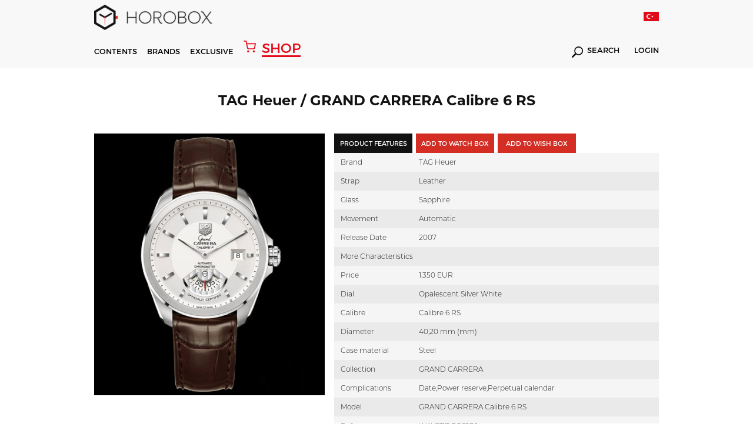

--- FILE ---
content_type: text/html; charset=utf-8
request_url: https://www.horobox.com/en/product-detail/1865-tag-heuer-grand-carrera-calibre-6-rs-wav511b-fc6230
body_size: 367250
content:
<!DOCTYPE html>
<html>
<head>
  
      <!-- Google tag (gtag.js) -->
<script async src="https://www.googletagmanager.com/gtag/js?id=G-QZD11CXQ2Z"></script>
<script>
  window.dataLayer = window.dataLayer || [];
  function gtag(){dataLayer.push(arguments);}
  gtag('js', new Date());

  gtag('config', 'G-QZD11CXQ2Z');
</script>
  
<!-- Google Tag Manager -->
<script>(function(w,d,s,l,i){w[l]=w[l]||[];w[l].push({'gtm.start':
new Date().getTime(),event:'gtm.js'});var f=d.getElementsByTagName(s)[0],
j=d.createElement(s),dl=l!='dataLayer'?'&l='+l:'';j.async=true;j.src=
'https://www.googletagmanager.com/gtm.js?id='+i+dl;f.parentNode.insertBefore(j,f);
})(window,document,'script','dataLayer','GTM-W59P2D7');</script>
<!-- End Google Tag Manager -->
  
  	
<meta http-equiv="Content-Type" content="text/html; charset=utf-8" />
<meta http-equiv="content-script-type" content="text/javascript" />
<meta http-equiv="content-style-type" content="text/css" />
<meta http-equiv="X-UA-Compatible" content="IE=edge">
<meta name="viewport" content="width=device-width, initial-scale=1, maximum-scale=3, minimum-scale=1, user-scalable=yes" />
<meta name="format-detection" content="telephone=no">
<meta name="copyright" content="Copyright (c) 2015 HOROBOX" />
<meta name="author" content="HOROBOX" />

<meta name="robots" content="all">
<meta name="googlebot" content="index, follow" />



<meta name="distribution" content="global" />
<meta name="theme-color" content="#fff">
<meta property="fb:app_id" content="1719987681653193" />
<meta property="fb:admins" content="1027000832"/>
<meta property="fb:admins" content="628719868"/>
<meta property="og:site_name" content="HOROBOX"/>


<meta name="msvalidate.01" content="0435CC5B9A47675F88E8FF3F06A7E896" />
<meta name="yandex-verification" content="3ed52045bafafa61">

<!-- Start Alexa Certify Javascript -->
<script type="text/javascript">
_atrk_opts = { atrk_acct:"OFxJl1aQibl0em", domain:"horobox.com",dynamic: true};
(function() { var as = document.createElement('script'); as.type = 'text/javascript'; as.async = true; as.src = "https://d31qbv1cthcecs.cloudfront.net/atrk.js"; var s = document.getElementsByTagName('script')[0];s.parentNode.insertBefore(as, s); })();
</script>
<noscript><img src="https://d5nxst8fruw4z.cloudfront.net/atrk.gif?account=OFxJl1aQibl0em" height="1" width="1" alt="alexa" /></noscript>
<!-- End Alexa Certify Javascript -->  

<!--[if lt IE 9]>
<script type="text/javascript">window.location="/en/iesupport";</script>
<![endif]-->

<meta property="og:type" content="article"/>

    <meta name="description" content="Hands On Wristwatch Review | Watch News | Watch Archive | Watch Comparision | Watch Prices | Luxury Watches | Watch Expo News | New Watch Models | Glossary" />
 <link rel="canonical" href="https://www.horobox.com/en/product-detail/1865-tag-heuer-grand-carrera-calibre-6-rs-wav511b-fc6230" />
  	<script src="/Kooboo-WebResource/Index/jQuery/20130227" type="text/javascript"></script>
<script type="text/javascript" src="/SampleBusiness~HoroboxEN/Kooboo-Resource/scripts/1_0_0_20171122123935!1_0_0_20260102134501/True" ></script>

	<link rel="stylesheet" type="text/css" href='/Cms_Data/Sites/SampleBusiness/Files/x-horobox/css/reset.min.css'>
<link rel="stylesheet" type="text/css" href='/Cms_Data/Sites/SampleBusiness/Files/x-horobox/css/style.min.css?v=1.121'>
<link rel="stylesheet" type="text/css" href='/Cms_Data/Sites/SampleBusiness/Files/x-horobox/css/jquery.bxslider.min.css'>
<link rel="stylesheet" type="text/css" href='/Cms_Data/Sites/SampleBusiness/Files/x-horobox/css/raise.min.css?v=1.144'>
  	
  	

<meta property="og:image" content='https://www.horobox.com/Uploads/SampleBusiness/Products/Detail/tag63.jpg'/>
<meta property="og:url" content="https://www.horobox.com/en/product-detail/1865-tag-heuer-grand-carrera-calibre-6-rs-wav511b-fc6230"/>
<meta name="twitter:card" content="summary_large_image">
<meta name="twitter:creator" content="@">
<meta name="twitter:site" content="@horobox">
<meta name="twitter:image" content='https://www.horobox.com/Uploads/SampleBusiness/Products/Detail/tag63.jpg'>

</head>
<body>
<div class="blurAll"></div>
	



  <script type="text/javascript">
    $(document).ready(function(){

    });
    function Arama(){
      var keyword = $( "#hbSearchBox" ).val();
      var valHref = $( "#valHref" ).val();
      location.href = valHref+"?arama=true&Keyword="+keyword;
      return false;
    }

    function AramaMobil(){
      var keyword = $( "#hbSearchBoxMobil" ).val();
      var valHref = "https://www.horobox.com/en/search-result";
      if(keyword.length>0){
      	location.href = valHref+"?arama=true&Keyword="+keyword;  
      }else{
        $( "#hbSearchBoxMobil" ).focus();
      }
      return false;
    }

    function LanguageTr()
    {
      var loc = location.href;

      if('True' == 'False')
      {
        return false;
      }

      if(1==0)
      {
        location.href = "";
        return true;
      }
      else if(1==0)
      {
        location.href = "";
        return true;
      }
      else if(1==0)
      {
        location.href = "";
        return true;
      }
      else if(1==0)
      {
        location.href = "";
        return true;
      }
      else if(1==0)
      {
        location.href = "";
        return true;
      }

      if(loc.indexOf("/en/brands")>0) { location.href = "/markalar"; }
      //else if(loc.indexOf("/en/brand-watch")>0) { location.href = "/markalar"; }

      else if(loc.indexOf("/en/exclusive-detail/fairs")>0) { location.href = "/exclusive-detay/fuar-haberleri"; }
      else if(loc.indexOf("/en/exclusive-detail/factory-visit")>0) { location.href = "/exclusive-detay/fabrika-ziyaretleri";}
      else if(loc.indexOf("/en/exclusive-detail/special-events")>0) { location.href = "/exclusive-detay/ozel-organizasyonlar"; }
      else if(loc.indexOf("/en/exclusive-detail/ceo-corner")>0) { location.href = "/exclusive-detay/ceo-kosesi"; }
      else if(loc.indexOf("/en/exclusive-detail/horofriend")>0) { location.href = "/exclusive-detay/horofriend"; }
      else if(loc.indexOf("/en/exclusive-detail/horopen")>0) { location.href = "/exclusive-detay/horopen"; }
      else if(loc.indexOf("/en/exclusive-detail/horodrive")>0) { location.href = "/exclusive-detay/horodrive"; }
      
      else if(loc.indexOf("/en/news")>0) { location.href = "/haberler"; }
      else if(loc.indexOf("/en/exclusive-news")>0) { location.href = "/ozel-haberler"; }
      else if(loc.indexOf("/en/market-news")>0) { location.href = "/sektor-haberleri"; }
      else if(loc.indexOf("/en/horobox-tv")>0) { location.href = "/horobox-tv"; }
      else if(loc.indexOf("/en/news-detail")>0) { location.href = "/haberler"; }
      else if(loc.indexOf("/en/watch-reviews")>0) { location.href = "/saat-inceleme"; }
      else if(loc.indexOf("/en/review-detail")>0) { location.href = "/saat-inceleme"; }
      else if(loc.indexOf("/en/newest")>0) { location.href = "/en-yeniler"; }
      else if(loc.indexOf("/en/compare")>0) { location.href = "/karsilastir"; }
      else if(loc.indexOf("/en/exclusive")>0) { location.href = "/exclusive"; }
      else if(loc.indexOf("/en/inside")>0) { location.href = "/inside"; }
      else if(loc.indexOf("/en/about-us")>0) { location.href = "/hakkimizda"; }
      else if(loc.indexOf("/en/privacy-agreement")>0) { location.href = "/gizlilik-sozlesmesi"; }
      else if(loc.indexOf("/en/contact-us")>0) { location.href = "/iletisim"; }
      else if(loc.indexOf("/en/glossary")>0) { location.href = "/terminoloji"; }
      else if(loc.indexOf("/en/glossary-detail")>0) { location.href = "/terminoloji"; }
      else if(loc.indexOf("/en/member-login")>0) { location.href = "/uye-girisi"; }
      else if(loc.indexOf("/en/quick-signup")>0) { location.href = "/hizli-uyelik"; }
      else if(loc.indexOf("/en/my-account")>0) { location.href = "/hesabim"; }
      else if(loc.indexOf("/en/my-watch-box")>0) { location.href = "/my-watch-box"; }
      else if(loc.indexOf("/en/my-wish-box")>0) { location.href = "/my-wish-box"; }
      else if(loc.indexOf("/en/enter-your-watch")>0) { location.href = "/kendi-saatini-gir"; }
      else if(loc.indexOf("/en/search-result")>0) { location.href = "/arama-sonuc"; }

      else if(loc.indexOf("/en/author/burak-bayram")>0) { location.href = "/yazar/burak-bayram";}
      else if(loc.indexOf("/en/author/witch-watch")>0) { location.href = "/yazar/witch-watch";}
      else if(loc.indexOf("/en/author/travis-patel")>0) { location.href = "/yazar/travis-patel";}
      else if(loc.indexOf("/en/author/horobox-editor")>0) { location.href = "/yazar/horobox-editor";}
      else if(loc.indexOf("/en/author/doruk-celebi")>0) { location.href = "/yazar/doruk-celebi";}
      else if(loc.indexOf("/en/author/cenk-oncu")>0) { location.href = "/yazar/cenk-oncu";}
      else if(loc.indexOf("/en/author/serdar-oal")>0) { location.href = "/yazar/serdar-oal";}
      else if(loc.indexOf("/en/author/dorukan-turkmen")>0) { location.href = "/yazar/dorukan-turkmen";}
      else if(loc.indexOf("/en/author/mehtap-cengiz")>0) { location.href = "/yazar/mehtap-cengiz";}      
      else if(loc.indexOf("/en/author/yagmur-kalyoncu")>0) { location.href = "/yazar/yagmur-kalyoncu";}
      
      else if(loc.indexOf("/en/partners")>0) { location.href = "/partners"; }
      else if(loc.indexOf("/en/partners-detail")>0) { location.href = "/partners"; }
      else if(loc.indexOf("/en/notification")>0) { location.href = "/bildirim"; }
      else if(loc.indexOf("/en/a-lange-sohne-lange-1-25th-anniversary")>0) { location.href = "/a-lange-sohne-lange-1-25th-anniversary"; }
      else if(loc.indexOf("/en/zenith-defy-el-primero")>0) { location.href = "/zenith-defy-el-primero"; }
      else if(loc.indexOf("/en/zenith-chronomaster-el-primero")>0) { location.href = "/zenith-chronomaster-el-primero"; }
      else if(loc.indexOf("/en/tourbillon-boutique-istanbul")>0) { location.href = "/tourbillon-boutique-istanbul"; }
      else if(loc.indexOf("/en/omega-the-collection")>0) { location.href = "/omega-the-collection"; }
      else if(loc.indexOf("/en/entropia")>0) { location.href = "/entropia"; }
      
      else if(loc.indexOf("/en/brand-watch/")>0) { location.href = loc.replace("en/brand-watch","marka-saat"); }
      else if(loc.indexOf("/en/brand-news/")>0) { location.href = loc.replace("en/brand-news","marka-haberleri"); }
      else if(loc.indexOf("/en/brand-reviews/")>0) { location.href = loc.replace("en/brand-reviews","marka-incelemeleri"); }

      else if(loc.indexOf("/en/product-detail/")>0) { location.href = loc.replace("en/product-detail","urun-detay"); }

      else {
        if('True' == 'False')
        {
          return false;
        }
        else
        {
          location.href = "/";
        }
      }
    }

    function LanguageEn()
    {
      var loc = location.href;
      
      if('True' == 'True')
      {
        return false;
      }

      if(1==0)
      {
        location.href = "";
        return true;
      }
      else if(1==0)
      {
        location.href = "";
        return true;
      }
      else if(1==0)
      {
        location.href = "";
        return true;
      }
      else if(1==0)
      {
        location.href = "";
        return true;
      }
      else if(1==0)
      {
        location.href = "";
        return true;
      }
      if(loc.indexOf("/markalar")>0) { location.href = "/en/brands"; }
      //else if(loc.indexOf("/marka-saat")>0) { location.href = "/en/brands"; }
      
      else if(loc.indexOf("/exclusive-detay/fuar-haberleri")>0) { location.href = "/en/exclusive-detail/fairs";}
	  else if(loc.indexOf("/exclusive-detay/fabrika-ziyaretleri")>0) { location.href = "/en/exclusive-detail/factory-visit";}
      else if(loc.indexOf("/exclusive-detay/ozel-organizasyonlar")>0) { location.href = "/en/exclusive-detail/special-events";}
      else if(loc.indexOf("/exclusive-detay/ceo-kosesi")>0) { location.href = "/en/exclusive-detail/ceo-corner";}
      else if(loc.indexOf("/exclusive-detay/horofriend")>0) { location.href = "/en/exclusive-detail/horofriend";}
      else if(loc.indexOf("/exclusive-detay/horopen")>0) { location.href = "/en/exclusive-detail/horopen";}
      else if(loc.indexOf("/exclusive-detay/horodrive")>0) { location.href = "/en/exclusive-detail/horodrive";}
      
      else if(loc.indexOf("/haberler")>0) { location.href = "/en/news"; }
      else if(loc.indexOf("/ozel-haberler")>0) { location.href = "/en/exclusive-news"; }
      else if(loc.indexOf("/sektor-haberleri")>0) { location.href = "/en/market-news"; }
      else if(loc.indexOf("/horobox-tv")>0) { location.href = "/en/horobox-tv"; }
      else if(loc.indexOf("/haber-detay")>0) { location.href = "/en/news"; }
      else if(loc.indexOf("/saat-inceleme")>0) { location.href = "/en/watch-reviews"; }
      else if(loc.indexOf("/inceleme-detay")>0) { location.href = "/en/watch-reviews"; }
      else if(loc.indexOf("/en-yeniler")>0) { location.href = "/en/newest"; }
      else if(loc.indexOf("/inside")>0) { location.href = "/en/inside"; }
      else if(loc.indexOf("/karsilastir")>0) { location.href = "/en/compare"; }
      else if(loc.indexOf("/exclusive")>0) { location.href = "/en/exclusive"; }
      else if(loc.indexOf("/hakkimizda")>0) { location.href = "/en/about-us"; }
      else if(loc.indexOf("/gizlilik-sozlesmesi")>0) { location.href = "/en/privacy-agreement"; }
      else if(loc.indexOf("/iletisim")>0) { location.href = "/en/contact-us"; }
      else if(loc.indexOf("/terminoloji")>0) { location.href = "/en/glossary"; }
      else if(loc.indexOf("/terminoloji-detay")>0) { location.href = "/en/glossary"; }
      else if(loc.indexOf("/uye-girisi")>0) { location.href = "/en/member-login"; }
      else if(loc.indexOf("/hizli-uyelik")>0) { location.href = "/en/quick-signup"; }
      else if(loc.indexOf("/hesabim")>0) { location.href = "/en/my-account"; }
      else if(loc.indexOf("/my-watch-box")>0) { location.href = "/en/my-watch-box"; }
      else if(loc.indexOf("/my-wish-box")>0) { location.href = "/en/my-wish-box"; }
      else if(loc.indexOf("/kendi-saatini-gir")>0) { location.href = "/en/enter-your-watch"; }
      else if(loc.indexOf("/arama-sonuc")>0) { location.href = "/en/search-result"; }

      else if(loc.indexOf("/yazar/burak-bayram")>0) { location.href = "/en/author/burak-bayram"; }
      else if(loc.indexOf("/yazar/witch-watch")>0) { location.href = "/en/author/witch-watch"; }
      else if(loc.indexOf("/yazar/travis-patel")>0) { location.href = "/en/author/travis-patel"; }
      else if(loc.indexOf("/yazar/horobox-editor")>0) { location.href = "/en/author/horobox-editor"; }
      else if(loc.indexOf("/yazar/doruk-celebi")>0) { location.href = "/en/author/doruk-celebi"; }
      else if(loc.indexOf("/yazar/cenk-oncu")>0) { location.href = "/en/author/cenk-oncu"; }
      else if(loc.indexOf("/yazar/serdar-oal")>0) { location.href = "/en/author/serdar-oal"; }
      else if(loc.indexOf("/yazar/dorukan-turkmen")>0) { location.href = "/en/author/dorukan-turkmen"; }
      else if(loc.indexOf("/yazar/mehtap-cengiz")>0) { location.href = "/en/author/mehtap-cengiz";}      
      else if(loc.indexOf("/yazar/yagmur-kalyoncu")>0) { location.href = "/en/author/yagmur-kalyoncu";}            
      
      else if(loc.indexOf("/partners")>0) { location.href = "/en/partners"; }
      else if(loc.indexOf("/partners-detay")>0) { location.href = "/en/partners"; }
      else if(loc.indexOf("/bildirim")>0) { location.href = "/en/notification"; }
      else if(loc.indexOf("/a-lange-sohne-lange-1-25th-anniversary")>0) { location.href = "/en/a-lange-sohne-lange-1-25th-anniversary"; }
	  else if(loc.indexOf("/zenith-defy-el-primero")>0) { location.href = "/en/zenith-defy-el-primero"; }
	  else if(loc.indexOf("/zenith-chronomaster-el-primero")>0) { location.href = "/en/zenith-chronomaster-el-primero"; }
	  else if(loc.indexOf("/tourbillon-boutique-istanbul")>0) { location.href = "/en/tourbillon-boutique-istanbul"; }
      else if(loc.indexOf("/omega-the-collection")>0) { location.href = "/en/omega-the-collection"; }
      else if(loc.indexOf("/entropia")>0) { location.href = "/en/entropia"; }

      
      else if(loc.indexOf("/marka-saat/")>0) { location.href = loc.replace("marka-saat","en/brand-watch"); }
      else if(loc.indexOf("/marka-haberleri/")>0) { location.href = loc.replace("marka-haberleri","en/brand-news"); }
      else if(loc.indexOf("/marka-incelemeleri/")>0) { location.href = loc.replace("marka-incelemeleri","en/brand-reviews"); }

      else if(loc.indexOf("/urun-detay/")>0) { location.href = loc.replace("urun-detay","en/product-detail"); }

      else {
        if('True' == 'True')
        {
          return false;
        }
        else
        {
          location.href = "/en";
        }
      }
    }

  </script>


  <header>

    
    <div class='menu hAuto menuNewBrand'>
      <div class="menuTop">
        <div class="container">
          <div class="logo">
            <a href="/en">
              <i></i>
            </a>
          </div>

          <div class="lang">
            <a href="javascript:;" onclick="LanguageTr()">
              <i style='background-image:url(/Cms_Data/Sites/SampleBusiness/Files/x-horobox/img/icon/trFlag2.png)'></i>
            </a>
          </div>

        </div>
      </div>
      <div class="menuDown">
        <div class="container">
          <div class="menuDownFixedLogo">
            <a href="/en">
              <i></i>	
            </a>
          </div>
          <nav>
            <ul>
              <li id="contentsMenu"><a href="javascript:;">CONTENTS</a></li>
              <li id="brandMenu"><a href="javascript:;">BRANDS</a></li>
              
              <li><a href='/en/exclusive'>EXCLUSIVE</a></li>
              <a href="https://www.horoboxshop.com/" target="_blank" class="shopHoroboxLink"><i></i> <span>SHOP</span></a>
              
              
            </ul>
          </nav>
          <div class="menuDownRight">
          
            <div class="searchDiv">
              <a href='https://www.horobox.com/arama-sonuc?main=true'><i></i> SEARCH</a>
            </div>

            <div class="logInDiv">
              <a href='/en/member-login'>LOGIN</a>
            </div>

          </div>
        </div>
      </div>
      <div class="menuMobile">
        <div class="menuMobileTop">
          <div class="container">
            <div class="logo">
              <a href="/en">
                <i></i>
              </a>
            </div>
            <div class="menuMobileRight">
              <div class="menuDownRight">
                <div class="mobileLang">
                  <a href="javascript:;" onclick="LanguageTr()">
                    <i style='background:url(/Cms_Data/Sites/SampleBusiness/Files/x-horobox/img/icon/trFlag2.png) no-repeat;background-size: 100% auto;'></i>
                  </a>
                </div>
                <div class="mblMenuIcon">
                  <i></i>
                  <i></i>
                  <i></i>
                </div>
              </div>
            </div>
          </div>
        </div>
        <div class="menuMobileDown">
          <div class="container">
            <div class="menuMobileDownDiv">
              <div class="searchDiv">
                <a href='javascript:;' onclick="AramaMobil();"><i></i></a>
                <form action="#" method="get" onsubmit="return AramaMobil()">
                  <input type="text" id="hbSearchBoxMobil" name="arama" placeholder='Search' value="" autocomplete="off">
                </form>
              </div>
              <a href="https://www.horoboxshop.com/" target="_blank" class="shopHoroboxLink"><i></i> <span>SHOP</span></a>
              
             
              <div class="logInDiv">
                <a href='/en/member-login'>LOGIN</a>
              </div>
            </div>
          </div>
          
        </div>
      </div>
    </div>

    <div class='contentsMenu menuDetails subContentsMenu'>
      <div class="container">
        <div class="contentsMenuLeft">
          <ul class="contentsMenuLeftTop">
            <li><a href='/en/news'>News</a></li>
            <li><a href='/en/watch-reviews' id="reviewMenu">Reviews</a></li>
            <li><a href='/en/horobox-tv'>Horobox TV</a></li>
            <li><a href='/en/inside'>Inside</a></li>
          </ul>
          <ul class="contentsMenuLeftDown">
            <li><a href='/en/partners'>PARTNERS</a></li>
            <li><a href='/en/my-watch-box'>MY WATCHBOX</a></li>
            <li><a href='/en/my-wish-box'>MY WISHBOX</a></li>
            <li><a href='/en/newest'>NEWEST</a></li>
            <li><a href='/en/compare'>COMPARE</a></li>
            <li><a href='/en/glossary'>GLOSSARY</a></li>
          </ul>
        </div>
        <div class="contentsMenuMiddle">
          <ul>
            <li>
              <a href='/en/news'>
                <figure>
                  <img src='/Cms_Data/Sites/SampleBusiness/Files/x-horobox/img/menuHaberImg.jpg' alt="Haberler">
                </figure>
              </a>
            </li>
            <li>
              <a href='/en/watch-reviews'>
                <figure>
                  <img src='/Cms_Data/Sites/SampleBusiness/Files/x-horobox/img/menuIcerikImg.jpg' alt="İçerikler">
                </figure>
              </a>
            </li>
            <li>
              <a href='/en/horobox-tv'>
                <figure>
                  <img src='/Cms_Data/Sites/SampleBusiness/Files/x-horobox/img/menuHbTvImg2.jpg' alt="Horobox TV">
                </figure>
              </a>
            </li>
            <li>
              <a href='/en/inside'>
                <figure>
                  <img src='/Cms_Data/Sites/SampleBusiness/Files/x-horobox/img/menuInsideImg.jpg' alt="Inside">
                </figure>
              </a>
            </li>
          </ul>
        </div>
      </div>
    </div>
    
   
    <div class='brandsMenu menuDetails subContentsMenu'>
      <div class="container">
        <div class="brandsListLeft">
          <ul>

            <li><a href='/en/brand-watch/838'>A. Lange &amp; S&#246;hne</a></li>
            <li><a href='/en/brand-watch/856'>Aventi</a></li>
            <li><a href='/en/brand-watch/859'>Baltic</a></li>
            <li><a href='/en/partners-detail/bvlgari'>Bvlgari</a></li>
            <li><a href='/en/brand-watch/119'>Cartier</a></li>
            <li><a href='/en/brand-watch/634'>Grand Seiko</a></li>
            <li><a href='/en/brand-watch/227'>Hamilton</a></li>
            <li><a href='/en/brand-watch/251'>IWC</a></li>
            <li><a href='/en/brand-watch/292'>Longines</a></li>
            <li><a href='/en/partners-detail/montblanc'>Montblanc</a></li>
            <li><a href='/en/brand-watch/344'>Omega</a></li>
            <li><a href='/en/brand-watch/350'>Oris</a></li>
            <li><a href='/en/brand-watch/351'>Panerai</a></li>
            <li><a href='/en/brand-watch/372'>Rado</a></li>
            <li><a href='/en/brand-watch/50'>Rolex</a></li>
            <li><a href='/en/brand-watch/41'>Seiko</a></li>
            <li><a href='/en/brand-watch/434'>Ulysse Nardin</a></li>
            <li><a href='/en/brand-watch/468'>Zenith</a></li>

          </ul>
          <a href='/en/brands' class="allBrands">ALL BRANDS</a>
        </div>
        <div class="brandsListRight">
          <ul>
            <li>
              <a href='https://www.horobox.com/en/partners-detail/panerai'>
                <figure>
                  <img src='/Cms_Data/Sites/SampleBusiness/Files/x-horobox/img/menuBrandOne.jpg' alt="Panerai">
                </figure>
              </a>
            </li>
            <li>
              <a href='https://www.horobox.com/en/partners-detail/ulysse-nardin'>
                <figure>
                  <img src='/Cms_Data/Sites/SampleBusiness/Files/x-horobox/img/menuBrandTwo.jpg' alt="Ulysse Nardin">
                </figure>
              </a>
            </li>
            <li>
              <a href='https://www.horobox.com/en/partners-detail/iwc'>
                <figure>
                  <img src='/Cms_Data/Sites/SampleBusiness/Files/x-horobox/img/menuBrandThree.jpg' alt="Iwc">
                </figure>
              </a>
            </li>
            <li>
              <a href='https://www.horobox.com/en/brand-watch/50'>
                <figure>
                  <img src='/Cms_Data/Sites/SampleBusiness/Files/x-horobox/img/menuBrandFour.jpg' alt="Rolex">
                </figure>
              </a>
            </li>
          </ul>
        </div>
      </div>
    </div>
  </header>
  <div class="menuMobileDetail">
    <div class="menuContainer">
      <i class="exit-btn"></i>
      
      <div class="menuMobileList">



        <ul>

        </ul>

        <ul>
          <li><a href='/en/brands'>BRANDS</a></li>
          <li><a href='/en/news'>NEWS</a></li>
          <li><a href='/en/watch-reviews'>REVIEWS</a></li>
          <li><a href='/en/horobox-tv'>HOROBOX TV</a></li>
          <li><a href='/en/exclusive'>EXCLUSIVE</a></li>
          
          
        </ul>
        <ul>
          <li><a href='/en/partners'>PARTNERS</a></li>
          <li><a href='/en/my-watch-box'>MY WATCHBOX</a></li>
          <li><a href='/en/my-wish-box'>MY WISHBOX</a></li>
          <li><a href='/en/newest'>NEWEST</a></li>
          <li><a href='/en/compare'>COMPARE</a></li>
          <li><a href='/en/glossary'>GLOSSARY</a></li>
        </ul>
      </div>
    </div>
  </div>
  <script>
    $(document).ready(function(){
      setInterval(function(){
        if($(".animate").css("opacity") == "1")
        {
          $(".animate").attr("style","opacity:0");
        }
        else
        {
          $(".animate").attr("style","opacity:1");
        }
      },600);
    });      
  </script>
    <section>
    	




<script src='/Cms_Data/Sites/SampleBusiness/Files/x-horobox/js/jquery.fancybox.js'></script>
<link rel="stylesheet" href='/Cms_Data/Sites/SampleBusiness/Files/x-horobox/css/jquery.fancybox.css'>

<meta name="title" content="WAV511B.FC6230 | GRAND CARRERA  Calibre 6 RS | TAG Heuer | HOROBOX" />
<meta property="og:title" content="WAV511B.FC6230 | GRAND CARRERA  Calibre 6 RS | TAG Heuer | HOROBOX" />
<title>WAV511B.FC6230 | GRAND CARRERA  Calibre 6 RS | TAG Heuer | HOROBOX </title>


      <div class="watchContent">
        <div class="container">
          <input type="hidden" class="productId" id="productId" value="1865" />
          <h1 class="watchTitle">TAG Heuer / GRAND CARRERA  Calibre 6 RS</h1>
           
      <div class="watchContainer">
        <div class="watchFigure">
          <figure>
            



            <img src="/Uploads/SampleBusiness/Products/Detail/tag63.jpg" alt="" />
          </figure>
        </div>
        <div class="watchDetail">
          <div class="watchButtons">
            <ul>
              <li class="active"><input type="button" value='PRODUCT FEATURES' class="watchInput"></li>
              <li><input type="button" value='ADD TO WATCH BOX' class="watchInput" id="btnAddToWatchBox" data-src="#watchBoxModal"></li>
                <li>
                <form method="post" action="/en/Kooboo-Submit/AddWatchBox" class="urunAddBtn">
                <input name="__RequestVerificationToken" type="hidden" value="Nb318dj-hFhXVKEKNERym1NJ7obPb-8UHC7OwXLeOelct7ycb91BbLYJD8pvZaINadnRZn2M7FwYcvYGYhHNg6DFehss2hJiZk4BaVqFyzLlGrf3uKk0YkBFyHeDOPgTtcB-8yW_IcydOGyspL2zg8OVmLMyRF21QARoz8I8ZAE1" />
                <input type="hidden" name="Quantity" value="1" />
                <input type="hidden" name="ProductVariantId" value="1863" />
                <input type="hidden" name="PurchasePrice" value="0" />
                <input type="hidden" name="RetrievedFromWhere" value="" />
                <input type="hidden" name="BoxType" value="WISH" />
                <input type="hidden" name="PurchaseDate" value="" />

                <input type="submit" data-wish-cart-item="0" value='ADD TO WISH BOX' class="watchInput btn-add-to-cart-wish">
              </form>
            </li>
          <li>
          </li>
          </ul>
      </div>
      <div class="watchAttr">

        <ul>
          <li>
            <div class="watchAttrName">Brand</div>
            <div class="watchAttrDetail">TAG Heuer</div>
          </li>

          <li>
            <div class="watchAttrName">Strap</div>

            <div class="watchAttrDetail">Leather</div>

          </li>
          <li>
            <div class="watchAttrName">Glass</div>

            <div class="watchAttrDetail">Sapphire</div>

          </li>
          <li>
            <div class="watchAttrName">Movement</div>

            <div class="watchAttrDetail">Automatic</div>

          </li>
          <li>
            <div class="watchAttrName">Release Date</div>

            <div class="watchAttrDetail">2007</div>

          </li>
          <li>
            <div class="watchAttrName">More Characteristics</div>

            <div class="watchAttrDetail"></div>

          </li>
          <li>
            <div class="watchAttrName">Price</div>

            <div class="watchAttrDetail">1.350 EUR</div>

          </li>
          <li>
            <div class="watchAttrName">Dial</div>

            <div class="watchAttrDetail">Opalescent Silver White</div>

          </li>
          <li>
            <div class="watchAttrName">Calibre</div>

            <div class="watchAttrDetail">Calibre 6 RS</div>

          </li>
          <li>
            <div class="watchAttrName">Diameter</div>

            <div class="watchAttrDetail">40,20 mm (mm)</div>

          </li>
          <li>
            <div class="watchAttrName">Case material</div>

            <div class="watchAttrDetail">Steel</div>

          </li>
          <li>
            <div class="watchAttrName">Collection</div>

            <div class="watchAttrDetail">GRAND CARRERA  </div>

          </li>
          <li>
            <div class="watchAttrName">Complications</div>

            <div class="watchAttrDetail">Date,Power reserve,Perpetual calendar</div>

          </li>
          <li>
            <div class="watchAttrName">Model</div>

            <div class="watchAttrDetail">GRAND CARRERA  Calibre 6 RS</div>

          </li>
          <li>
            <div class="watchAttrName">Reference</div>

            <div class="watchAttrDetail">WAV511B.FC6230</div>

          </li>
          <li>
            <div class="watchAttrName">Water-resistance</div>

            <div class="watchAttrDetail">100 </div>

          </li>

        </ul>

      </div>
          <div class="hrbxShare hrbxShareWatchDetail">
            <ul>
              <li class="shareFb shareFbWhite">
                <a data-channel="facebook" href="https://www.facebook.com/dialog/feed?app_id=1719987681653193&amp;display=page&amp;link=https://www.horobox.com/en/product-detail/1865-tag-heuer-grand-carrera-calibre-6-rs-wav511b-fc6230" onclick="window.open(this.href,'popupwindow','width=700,height=640,scrollbar,resizable'); return false;"  target="_self" rel="nofollow"></a>
              </li>
              <li class="shareTw shareTwWhite"><a data-channel="twitter" href="https://twitter.com/home?status=+https://www.horobox.com/en/product-detail/1865-tag-heuer-grand-carrera-calibre-6-rs-wav511b-fc6230+via+%40Horobox" onclick="window.open(this.href,'popupwindow','width=700,height=500,scrollbar,resizable'); return false;"  target="_self" rel="nofollow"></a></li>
              <li class="shareGoogle shareGoogleWhite"><a data-channel="google" href="https://plus.google.com/share?url=https://www.horobox.com/en/product-detail/1865-tag-heuer-grand-carrera-calibre-6-rs-wav511b-fc6230" onclick="window.open(this.href,'popupwindow','width=700,height=500,scrollbar,resizable'); return false;"  target="_self" rel="nofollow"></a></li>
              <li class="shareTumblr shareTumblrWhite"><a data-channel="tumblr" href="http://www.tumblr.com/share/link?url=https://www.horobox.com/en/product-detail/1865-tag-heuer-grand-carrera-calibre-6-rs-wav511b-fc6230" onclick="window.open(this.href,'popupwindow','width=700,height=500,scrollbar,resizable'); return false;"  target="_self" rel="nofollow"></a></li>
              <li class="shareWhatsapp shareWhatsappWhite"><a data-channel="whatsapp" href="whatsapp://send?text=https://www.horobox.com/en/product-detail/1865-tag-heuer-grand-carrera-calibre-6-rs-wav511b-fc6230" data-action="share/whatsapp/share" target="_blank" rel="nofollow"></a></li>
              <li class="shareMailTo shareMailToWhite"><a  data-channel="email" href="mailto:?to=&amp;subject=&amp;body=https://www.horobox.com/en/product-detail/1865-tag-heuer-grand-carrera-calibre-6-rs-wav511b-fc6230" rel="nofollow"></a></li>
            </ul>
          </div> 
  </div>
      </div>
    </div>
</div>
      
      

    <div class="container">
      	
      	<br><br><br>
        <div id="disqus_thread"></div>
      	<br><br><br><br>
        
      	<script>

        /**
        *  RECOMMENDED CONFIGURATION VARIABLES: EDIT AND UNCOMMENT THE SECTION BELOW TO INSERT DYNAMIC VALUES FROM YOUR PLATFORM OR CMS.
        *  LEARN WHY DEFINING THESE VARIABLES IS IMPORTANT: https://disqus.com/admin/universalcode/#configuration-variables*/
        
        var disqus_config = function () {
        this.page.url = "https://www.horobox.com/en/product-detail/1865-tag-heuer-grand-carrera-calibre-6-rs-wav511b-fc6230";  // Replace PAGE_URL with your page's canonical URL variable
        this.page.identifier = "https://www.horobox.com/en/product-detail/1865-tag-heuer-grand-carrera-calibre-6-rs-wav511b-fc6230"; // Replace PAGE_IDENTIFIER with your page's unique identifier variable
        this.language = 'en';
        };
        
        (function() { // DON'T EDIT BELOW THIS LINE
        var d = document, s = d.createElement('script');
        s.src = 'https://horobox.disqus.com/embed.js';
        s.setAttribute('data-timestamp', +new Date());
        (d.head || d.body).appendChild(s);
        })();
        </script>
        <noscript>Please enable JavaScript to view the <a href="https://disqus.com/?ref_noscript">comments powered by Disqus.</a></noscript>
    </div>


      
<div class="facebookComments facebookCommentsWatchDetail">
    <div class="container">
        <label class="commentsTitle">Facebook Comments</label>
        <div id="fb-root"></div>
        <script>
            (function(d, s, id) {
                var js, fjs = d.getElementsByTagName(s)[0];
                if (d.getElementById(id)) return;
                js = d.createElement(s); js.id = id;
                js.src = '//connect.facebook.net/en_US/sdk.js#xfbml=1&version=v2.8&appId=1719987681653193';
                fjs.parentNode.insertBefore(js, fjs);
            }(document, 'script', 'facebook-jssdk'));</script>
        <div class="fb-comments" data-href="https://www.horobox.com/en/product-detail/1865-tag-heuer-grand-carrera-calibre-6-rs-wav511b-fc6230&f=1" data-width="100%" data-numposts="5"></div>
    </div>
</div>

<div class="brandProducts brandOtherProducts">
    <div class="container">
        <h3 class="brandOtherProductsTitle">Other Brand Products</h3>
        <div class="container" style=''>

            <ul class="productList" id="markaninSaatleri">



                        <li style=''>
                            <a href='/en/product-detail/7446-tag-heuer-carrera-tourbillon-h02t-dubai-skyline-car5a8aj-fc6415'>
                                <div class="productDetail">
                                    <figure>
                                        <img src='/Uploads/SampleBusiness/Products/List/carrera-tourbillon-h02t-dubai-skyline.jpg' alt="Carrera Tourbillon H02T Dubai Skyline">
                                    </figure>
                                    <div class="productName">
                                        <h4>Carrera Tourbillon H02T D..</h4>
                                    </div>
                                    <div class="productRefNo">
                                        <span>CAR5A8AJ.FC6415</span>
                                    </div>
                                </div>
                            </a>
                        </li>
                        <li style=''>
                            <a href='/en/product-detail/7401-tag-heuer-monaco-skeleton-chronograph-cbl2184-ft6236'>
                                <div class="productDetail">
                                    <figure>
                                        <img src='/Uploads/SampleBusiness/Products/List/monaco-skeleton-chronograph-3.jpg' alt="Monaco Skeleton Chronograph">
                                    </figure>
                                    <div class="productName">
                                        <h4>Monaco Skeleton Chronogra..</h4>
                                    </div>
                                    <div class="productRefNo">
                                        <span>CBL2184.FT6236</span>
                                    </div>
                                </div>
                            </a>
                        </li>
                        <li style=''>
                            <a href='/en/product-detail/7400-tag-heuer-monaco-skeleton-chronograph-cbl2183-ft6236'>
                                <div class="productDetail">
                                    <figure>
                                        <img src='/Uploads/SampleBusiness/Products/List/monaco-skeleton-chronograph-2.jpg' alt="Monaco Skeleton Chronograph">
                                    </figure>
                                    <div class="productName">
                                        <h4>Monaco Skeleton Chronogra..</h4>
                                    </div>
                                    <div class="productRefNo">
                                        <span>CBL2183.FT6236</span>
                                    </div>
                                </div>
                            </a>
                        </li>
                        <li style=''>
                            <a href='/en/product-detail/7399-tag-heuer-monaco-skeleton-chronograph-cbl2182-ft6235'>
                                <div class="productDetail">
                                    <figure>
                                        <img src='/Uploads/SampleBusiness/Products/List/monaco-skeleton-chronograph-1.jpg' alt="Monaco Skeleton Chronograph">
                                    </figure>
                                    <div class="productName">
                                        <h4>Monaco Skeleton Chronogra..</h4>
                                    </div>
                                    <div class="productRefNo">
                                        <span>CBL2182.FT6235</span>
                                    </div>
                                </div>
                            </a>
                        </li>
                        <li style=''>
                            <a href='/en/product-detail/7397-tag-heuer-carrera-chronograph-sport-cbn2a1n-ft6238'>
                                <div class="productDetail">
                                    <figure>
                                        <img src='/Uploads/SampleBusiness/Products/List/carrera-chronograph-44mm-sport-ceramic-bezel-green.jpg' alt="Carrera Chronograph Sport">
                                    </figure>
                                    <div class="productName">
                                        <h4>Carrera Chronograph Sport</h4>
                                    </div>
                                    <div class="productRefNo">
                                        <span>CBN2A1N.FT6238</span>
                                    </div>
                                </div>
                            </a>
                        </li>
                        <li style=''>
                            <a href='/en/product-detail/7357-tag-heuer-autavia-flyback-chronometer-steel-black-cbe511a-fc8279'>
                                <div class="productDetail">
                                    <figure>
                                        <img src='/Uploads/SampleBusiness/Products/List/tag-heuer-autavia-flyback-chronometer-steel-.jpg' alt="Autavia Flyback Chronometer Steel Black">
                                    </figure>
                                    <div class="productName">
                                        <h4>Autavia Flyback Chronomet..</h4>
                                    </div>
                                    <div class="productRefNo">
                                        <span>CBE511A.FC8279</span>
                                    </div>
                                </div>
                            </a>
                        </li>
                        <li style=''>
                            <a href='/en/product-detail/7317-tag-heuer-monza-flyback-chronometer-cr5090-fn6001'>
                                <div class="productDetail">
                                    <figure>
                                        <img src='/Uploads/SampleBusiness/Products/List/tag-heuer-monza-flyback-chronometer-.jpg' alt="Monza Flyback Chronometer">
                                    </figure>
                                    <div class="productName">
                                        <h4>Monza Flyback Chronometer</h4>
                                    </div>
                                    <div class="productRefNo">
                                        <span>CR5090.FN6001</span>
                                    </div>
                                </div>
                            </a>
                        </li>
                        <li style=''>
                            <a href='/en/product-detail/7316-tag-heuer-aquaracer-professional-200-solargraph-wbp1180-bf0000'>
                                <div class="productDetail">
                                    <figure>
                                        <img src='/Uploads/SampleBusiness/Products/List/tag-heuer-aquaracer-professional-200-solargraph-.jpg' alt="Aquaracer Professional 200 Solargraph">
                                    </figure>
                                    <div class="productName">
                                        <h4>Aquaracer Professional 20..</h4>
                                    </div>
                                    <div class="productRefNo">
                                        <span>WBP1180.BF0000</span>
                                    </div>
                                </div>
                            </a>
                        </li>
                        <li style='display:none;'>
                            <a href='/en/product-detail/7315-tag-heuer-carrera-chronograph-60th-anniversary-edition-cbk221h-fc8317'>
                                <div class="productDetail">
                                    <figure>
                                        <img src='/Uploads/SampleBusiness/Products/List/tag-heuer-carrera-chronograph-60th-anniversary-edition.jpg' alt="Carrera Chronograph 60th Anniversary Edition">
                                    </figure>
                                    <div class="productName">
                                        <h4>Carrera Chronograph 60th ..</h4>
                                    </div>
                                    <div class="productRefNo">
                                        <span>CBK221H.FC8317</span>
                                    </div>
                                </div>
                            </a>
                        </li>
                        <li style='display:none;'>
                            <a href='/en/product-detail/7281-tag-heuer-formula-1-x-mario-kart-caz5080-fc6517'>
                                <div class="productDetail">
                                    <figure>
                                        <img src='/Uploads/SampleBusiness/Products/List/tag-heuer-x-mario-2.jpg' alt="Formula 1 x Mario Kart">
                                    </figure>
                                    <div class="productName">
                                        <h4>Formula 1 x Mario Kart</h4>
                                    </div>
                                    <div class="productRefNo">
                                        <span>CAZ5080.FC6517</span>
                                    </div>
                                </div>
                            </a>
                        </li>
                        <li style='display:none;'>
                            <a href='/en/product-detail/7280-tag-heuer-formula-1-x-mario-kart-caz5080-fc6517'>
                                <div class="productDetail">
                                    <figure>
                                        <img src='/Uploads/SampleBusiness/Products/List/tag-heuer-x-mario-1.jpg' alt="Formula 1 x Mario Kart">
                                    </figure>
                                    <div class="productName">
                                        <h4>Formula 1 x Mario Kart</h4>
                                    </div>
                                    <div class="productRefNo">
                                        <span>CAZ5080.FC6517</span>
                                    </div>
                                </div>
                            </a>
                        </li>
                        <li style='display:none;'>
                            <a href='/en/product-detail/7265-tag-heuer-aquaracer-professional-300-gmt-wbp2010-ft6198'>
                                <div class="productDetail">
                                    <figure>
                                        <img src='/Uploads/SampleBusiness/Products/List/tag-heuer-aquaracer-professional-300-gmt-2.jpg' alt="Aquaracer Professional 300 GMT">
                                    </figure>
                                    <div class="productName">
                                        <h4>Aquaracer Professional 30..</h4>
                                    </div>
                                    <div class="productRefNo">
                                        <span>WBP2010.FT6198</span>
                                    </div>
                                </div>
                            </a>
                        </li>
                        <li style='display:none;'>
                            <a href='/en/product-detail/7264-tag-heuer-aquaracer-professional-300-gmt-wbp2010-ba0632'>
                                <div class="productDetail">
                                    <figure>
                                        <img src='/Uploads/SampleBusiness/Products/List/tag-heuer-aquaracer-professional-300-gmt-1.jpg' alt="Aquaracer Professional 300 GMT">
                                    </figure>
                                    <div class="productName">
                                        <h4>Aquaracer Professional 30..</h4>
                                    </div>
                                    <div class="productRefNo">
                                        <span>WBP2010.BA0632</span>
                                    </div>
                                </div>
                            </a>
                        </li>
                        <li style='display:none;'>
                            <a href='/en/product-detail/7254-tag-heuer-carrera-red-dial-limited-edition-cbk221g-fc6479'>
                                <div class="productDetail">
                                    <figure>
                                        <img src='/Uploads/SampleBusiness/Products/List/tag-heuer-carrera-red-dia.jpg' alt="Carrera Red Dial Limited Edition">
                                    </figure>
                                    <div class="productName">
                                        <h4>Carrera Red Dial Limited ..</h4>
                                    </div>
                                    <div class="productRefNo">
                                        <span>CBK221G.FC6479</span>
                                    </div>
                                </div>
                            </a>
                        </li>
                        <li style='display:none;'>
                            <a href='/en/product-detail/7248-tag-heuer-monaco-purple-dial-limited-edition-cbl2118-fc6518'>
                                <div class="productDetail">
                                    <figure>
                                        <img src='/Uploads/SampleBusiness/Products/List/ag-heuer-monaco-purple-dial.jpg' alt="Monaco Purple Dial Limited Edition">
                                    </figure>
                                    <div class="productName">
                                        <h4>Monaco Purple Dial Limite..</h4>
                                    </div>
                                    <div class="productRefNo">
                                        <span>CBL2118.FC6518</span>
                                    </div>
                                </div>
                            </a>
                        </li>
                        <li style='display:none;'>
                            <a href='/en/product-detail/7221-tag-heuer-monaco-special-edition-black-dlc-titanium-cbl2180-fc6497'>
                                <div class="productDetail">
                                    <figure>
                                        <img src='/Uploads/SampleBusiness/Products/List/tag-heuer-monaco-special-edition-black.jpg' alt="Monaco Special Edition Black DLC Titanium">
                                    </figure>
                                    <div class="productName">
                                        <h4>Monaco Special Edition Bl..</h4>
                                    </div>
                                    <div class="productRefNo">
                                        <span>CBL2180.FC6497</span>
                                    </div>
                                </div>
                            </a>
                        </li>
                        <li style='display:none;'>
                            <a href='/en/product-detail/7219-tag-heuer-formula-1-x-senna-caz201d-ba0633'>
                                <div class="productDetail">
                                    <figure>
                                        <img src='/Uploads/SampleBusiness/Products/List/tag-heuer-formula-1-senna.jpg' alt="Formula 1 X Senna">
                                    </figure>
                                    <div class="productName">
                                        <h4>Formula 1 X Senna</h4>
                                    </div>
                                    <div class="productRefNo">
                                        <span>CAZ201D.BA0633</span>
                                    </div>
                                </div>
                            </a>
                        </li>
                        <li style='display:none;'>
                            <a href='/en/product-detail/7211-tag-heuer-aquaracer-professional-300-orange-diver-wbp201f-ba0632'>
                                <div class="productDetail">
                                    <figure>
                                        <img src='/Uploads/SampleBusiness/Products/List/oris-propilot.jpg' alt="Aquaracer Professional 300 Orange Diver">
                                    </figure>
                                    <div class="productName">
                                        <h4>Aquaracer Professional 30..</h4>
                                    </div>
                                    <div class="productRefNo">
                                        <span>WBP201F.BA0632</span>
                                    </div>
                                </div>
                            </a>
                        </li>
                        <li style='display:none;'>
                            <a href='/en/product-detail/7142-tag-heuer-connected-calibre-e4-sbr8010-ba0617'>
                                <div class="productDetail">
                                    <figure>
                                        <img src='/Uploads/SampleBusiness/Products/List/tag-heuer--connected-e4-6.jpg' alt="Connected Calibre E4">
                                    </figure>
                                    <div class="productName">
                                        <h4>Connected Calibre E4</h4>
                                    </div>
                                    <div class="productRefNo">
                                        <span>SBR8010.BA0617</span>
                                    </div>
                                </div>
                            </a>
                        </li>
                        <li style='display:none;'>
                            <a href='/en/product-detail/7146-tag-heuer-connected-calibre-e4-sbr8a10-bt6259'>
                                <div class="productDetail">
                                    <figure>
                                        <img src='/Uploads/SampleBusiness/Products/List/tag-heuer--connected-e4-5.jpg' alt="Connected Calibre E4">
                                    </figure>
                                    <div class="productName">
                                        <h4>Connected Calibre E4</h4>
                                    </div>
                                    <div class="productRefNo">
                                        <span>SBR8A10.BT6259</span>
                                    </div>
                                </div>
                            </a>
                        </li>
                        <li style='display:none;'>
                            <a href='/en/product-detail/7147-tag-heuer-connected-calibre-e4-sbr8a10-ba0616'>
                                <div class="productDetail">
                                    <figure>
                                        <img src='/Uploads/SampleBusiness/Products/List/tag-heuer--connected-e4-4.jpg' alt="Connected Calibre E4">
                                    </figure>
                                    <div class="productName">
                                        <h4>Connected Calibre E4</h4>
                                    </div>
                                    <div class="productRefNo">
                                        <span>SBR8A10.BA0616</span>
                                    </div>
                                </div>
                            </a>
                        </li>
                        <li style='display:none;'>
                            <a href='/en/product-detail/7144-tag-heuer-connected-calibre-e4-sbr8010-bt6255'>
                                <div class="productDetail">
                                    <figure>
                                        <img src='/Uploads/SampleBusiness/Products/List/tag-heuer--connected-e4-3.jpg' alt="Connected Calibre E4">
                                    </figure>
                                    <div class="productName">
                                        <h4>Connected Calibre E4</h4>
                                    </div>
                                    <div class="productRefNo">
                                        <span>SBR8010.BT6255</span>
                                    </div>
                                </div>
                            </a>
                        </li>
                        <li style='display:none;'>
                            <a href='/en/product-detail/7145-tag-heuer-connected-calibre-e4-sbr8a80-bt6261'>
                                <div class="productDetail">
                                    <figure>
                                        <img src='/Uploads/SampleBusiness/Products/List/tag-heuer--connected-e4-2.jpg' alt="Connected Calibre E4">
                                    </figure>
                                    <div class="productName">
                                        <h4>Connected Calibre E4</h4>
                                    </div>
                                    <div class="productRefNo">
                                        <span>SBR8A80.BT6261</span>
                                    </div>
                                </div>
                            </a>
                        </li>
                        <li style='display:none;'>
                            <a href='/en/product-detail/7143-tag-heuer-connected-calibre-e4-sbr8010-bc6608'>
                                <div class="productDetail">
                                    <figure>
                                        <img src='/Uploads/SampleBusiness/Products/List/tag-heuer--connected-e4.jpg' alt="Connected Calibre E4">
                                    </figure>
                                    <div class="productName">
                                        <h4>Connected Calibre E4</h4>
                                    </div>
                                    <div class="productRefNo">
                                        <span>SBR8010.BC6608</span>
                                    </div>
                                </div>
                            </a>
                        </li>
                        <li style='display:none;'>
                            <a href='/en/product-detail/7125-tag-heuer-aquaracer-returns-wbp2110-ba0627-black-;-wbp2111-ba0627-blue'>
                                <div class="productDetail">
                                    <figure>
                                        <img src='/Uploads/SampleBusiness/Products/List/aqua-racer-returns.jpg' alt="Aquaracer Returns">
                                    </figure>
                                    <div class="productName">
                                        <h4>Aquaracer Returns</h4>
                                    </div>
                                    <div class="productRefNo">
                                        <span>WBP2110.BA0627 (Blac..</span>
                                    </div>
                                </div>
                            </a>
                        </li>
                        <li style='display:none;'>
                            <a href='/en/product-detail/7121-tag-heuer-autavia-60th-anniversary-collection-cbe511c-fc8280'>
                                <div class="productDetail">
                                    <figure>
                                        <img src='/Uploads/SampleBusiness/Products/List/tag-heuer-autavia-chronometer-flyback-.jpg' alt="Autavia 60th Anniversary Collection">
                                    </figure>
                                    <div class="productName">
                                        <h4>Autavia 60th Anniversary ..</h4>
                                    </div>
                                    <div class="productRefNo">
                                        <span>CBE511C.FC8280</span>
                                    </div>
                                </div>
                            </a>
                        </li>
                        <li style='display:none;'>
                            <a href='/en/product-detail/7120-tag-heuer-autavia-60th-anniversary-collection-cbe511b-fc8279'>
                                <div class="productDetail">
                                    <figure>
                                        <img src='/Uploads/SampleBusiness/Products/List/tag-heuer-autavia-chronometer-flyback.jpg' alt="Autavia 60th Anniversary Collection">
                                    </figure>
                                    <div class="productName">
                                        <h4>Autavia 60th Anniversary ..</h4>
                                    </div>
                                    <div class="productRefNo">
                                        <span>CBE511B.FC8279</span>
                                    </div>
                                </div>
                            </a>
                        </li>
                        <li style='display:none;'>
                            <a href='/en/product-detail/7093-tag-heuer-carrera-porsche-chronograph-special-edition-cbn2a1f-ba0643'>
                                <div class="productDetail">
                                    <figure>
                                        <img src='/Uploads/SampleBusiness/Products/List/cbn2a1f-ba0643-tag-heuer-carrera-porsche-chronograph.jpg' alt="Carrera Porsche Chronograph Special Edition">
                                    </figure>
                                    <div class="productName">
                                        <h4>Carrera Porsche Chronogra..</h4>
                                    </div>
                                    <div class="productRefNo">
                                        <span>CBN2A1F.BA0643</span>
                                    </div>
                                </div>
                            </a>
                        </li>
                        <li style='display:none;'>
                            <a href='/en/product-detail/7092-tag-heuer-carrera-porsche-chronograph-special-edition-cbn2a1f-fc6492'>
                                <div class="productDetail">
                                    <figure>
                                        <img src='/Uploads/SampleBusiness/Products/List/cbn2a1f-fc6492-tag-heuer-carrera-porsche-chronograph.jpg' alt="Carrera Porsche Chronograph Special Edition">
                                    </figure>
                                    <div class="productName">
                                        <h4>Carrera Porsche Chronogra..</h4>
                                    </div>
                                    <div class="productRefNo">
                                        <span>CBN2A1F.FC6492</span>
                                    </div>
                                </div>
                            </a>
                        </li>
                        <li style='display:none;'>
                            <a href='/en/product-detail/7047-tag-heuer-aquaracer-bamford-limited-edition-way208f-bf0638'>
                                <div class="productDetail">
                                    <figure>
                                        <img src='/Uploads/SampleBusiness/Products/List/way208f-bf0638-tag-heuer-aquaracer-bamford-limited-edition.jpg' alt="Aquaracer Bamford Limited Edition">
                                    </figure>
                                    <div class="productName">
                                        <h4>Aquaracer Bamford Limited..</h4>
                                    </div>
                                    <div class="productRefNo">
                                        <span>WAY208F.BF0638</span>
                                    </div>
                                </div>
                            </a>
                        </li>
                        <li style='display:none;'>
                            <a href='/en/product-detail/7044-tag-heuer-carrera-chronograph-jack-heuer-birthday-gold-limited-edition-cbn2041-fc8306'>
                                <div class="productDetail">
                                    <figure>
                                        <img src='/Uploads/SampleBusiness/Products/List/cbn2041-fc8306-tag-heuer-carrera-chronograph-jack-heuer-birthday-gold-limited-edition.jpg' alt="Carrera Chronograph Jack Heuer Birthday Gold Limited Edition">
                                    </figure>
                                    <div class="productName">
                                        <h4>Carrera Chronograph Jack ..</h4>
                                    </div>
                                    <div class="productRefNo">
                                        <span>CBN2041.FC8306</span>
                                    </div>
                                </div>
                            </a>
                        </li>
                        <li style='display:none;'>
                            <a href='/en/product-detail/7022-tag-heuer-carrera-160-years-anniversary-cbn2a1d-ba0643'>
                                <div class="productDetail">
                                    <figure>
                                        <img src='/Uploads/SampleBusiness/Products/List/cbn2a1d-ba0643-tag-heuer-carrera-sport-chronograph-160-years-special-edition.jpg' alt="Carrera 160 Years Anniversary">
                                    </figure>
                                    <div class="productName">
                                        <h4>Carrera 160 Years Anniver..</h4>
                                    </div>
                                    <div class="productRefNo">
                                        <span>CBN2A1D.BA0643</span>
                                    </div>
                                </div>
                            </a>
                        </li>
                        <li style='display:none;'>
                            <a href='/en/product-detail/7021-tag-heuer-carrera-160-years-anniversary-cbn2a1e-ba0643'>
                                <div class="productDetail">
                                    <figure>
                                        <img src='/Uploads/SampleBusiness/Products/List/cbn2a1e-ba0643-tag-heuer-carrera-sport-chronograph-160-years-special-edition.jpg' alt="Carrera 160 Years Anniversary">
                                    </figure>
                                    <div class="productName">
                                        <h4>Carrera 160 Years Anniver..</h4>
                                    </div>
                                    <div class="productRefNo">
                                        <span>CBN2A1E.BA0643</span>
                                    </div>
                                </div>
                            </a>
                        </li>
                        <li style='display:none;'>
                            <a href='/en/product-detail/7001-tag-heuer-monaco-chronograph-39mm-calibre-heuer-02-automatic-cbl2113-ba0644'>
                                <div class="productDetail">
                                    <figure>
                                        <img src='/Uploads/SampleBusiness/Products/List/cbl2113-ba0644-tag-heuer-monaco-chronograph-39mm-calibre-heuer-02-automatic.jpg' alt="Monaco Chronograph 39mm Calibre Heuer 02 Automatic">
                                    </figure>
                                    <div class="productName">
                                        <h4>Monaco Chronograph 39mm C..</h4>
                                    </div>
                                    <div class="productRefNo">
                                        <span>CBL2113.BA0644</span>
                                    </div>
                                </div>
                            </a>
                        </li>
                        <li style='display:none;'>
                            <a href='/en/product-detail/7000-tag-heuer-monaco-chronograph-39mm-calibre-heuer-02-automatic-cbl2111-ba0644'>
                                <div class="productDetail">
                                    <figure>
                                        <img src='/Uploads/SampleBusiness/Products/List/cbl2111-ba0644-tag-heuer-monaco-chronograph-39mm-calibre-heuer-02-automatic.jpg' alt="Monaco Chronograph 39mm Calibre Heuer 02 Automatic">
                                    </figure>
                                    <div class="productName">
                                        <h4>Monaco Chronograph 39mm C..</h4>
                                    </div>
                                    <div class="productRefNo">
                                        <span>CBL2111.BA0644</span>
                                    </div>
                                </div>
                            </a>
                        </li>
                        <li style='display:none;'>
                            <a href='/en/product-detail/6999-tag-heuer-monaco-chronograph-39mm-calibre-heuer-02-automatic-cbl2113-fc6177'>
                                <div class="productDetail">
                                    <figure>
                                        <img src='/Uploads/SampleBusiness/Products/List/cbl2113-fc6177-tag-heuer-monaco-chronograph-39mm-calibre-heuer-02-automatic.jpg' alt="Monaco Chronograph 39mm Calibre Heuer 02 Automatic">
                                    </figure>
                                    <div class="productName">
                                        <h4>Monaco Chronograph 39mm C..</h4>
                                    </div>
                                    <div class="productRefNo">
                                        <span>CBL2113.FC6177</span>
                                    </div>
                                </div>
                            </a>
                        </li>
                        <li style='display:none;'>
                            <a href='/en/product-detail/6871-tag-heuer-carrera-chronograph-42-mm-calibre-heuer-02-automatic-cbn2013-fc6483'>
                                <div class="productDetail">
                                    <figure>
                                        <img src='/Uploads/SampleBusiness/Products/List/cbn2013-fc6483-tag-heuer-carrera-chronograph-42-mm-calibre-heuer-02-automatic.jpg' alt="Carrera Chronograph 42 mm Calibre Heuer 02 Automatic">
                                    </figure>
                                    <div class="productName">
                                        <h4>Carrera Chronograph 42 mm..</h4>
                                    </div>
                                    <div class="productRefNo">
                                        <span>CBN2013.FC6483</span>
                                    </div>
                                </div>
                            </a>
                        </li>
                        <li style='display:none;'>
                            <a href='/en/product-detail/6870-tag-heuer-carrera-chronograph-42-mm-calibre-heuer-02-automatic-cbn2012-fc6483'>
                                <div class="productDetail">
                                    <figure>
                                        <img src='/Uploads/SampleBusiness/Products/List/cbn2012-fc6483-tag-heuer-carrera-chronograph-42-mm-calibre-heuer-02-automatic.jpg' alt="Carrera Chronograph 42 mm Calibre Heuer 02 Automatic">
                                    </figure>
                                    <div class="productName">
                                        <h4>Carrera Chronograph 42 mm..</h4>
                                    </div>
                                    <div class="productRefNo">
                                        <span>CBN2012.FC6483</span>
                                    </div>
                                </div>
                            </a>
                        </li>
                        <li style='display:none;'>
                            <a href='/en/product-detail/6869-tag-heuer-carrera-chronograph-42-mm-calibre-heuer-02-automatic-cbn2011-ba0642'>
                                <div class="productDetail">
                                    <figure>
                                        <img src='/Uploads/SampleBusiness/Products/List/cbn2011-ba0642-tag-heuer-carrera-chronograph-42-mm-calibre-heuer-02-automatic.jpg' alt="Carrera Chronograph 42 mm Calibre Heuer 02 Automatic">
                                    </figure>
                                    <div class="productName">
                                        <h4>Carrera Chronograph 42 mm..</h4>
                                    </div>
                                    <div class="productRefNo">
                                        <span>CBN2011.BA0642</span>
                                    </div>
                                </div>
                            </a>
                        </li>
                        <li style='display:none;'>
                            <a href='/en/product-detail/6868-tag-heuer-carrera-chronograph-42-mm-calibre-heuer-02-automatic-cbn2010-ba0642'>
                                <div class="productDetail">
                                    <figure>
                                        <img src='/Uploads/SampleBusiness/Products/List/cbn2010-ba0642-tag-heuer-carrera-chronograph-42-mm-calibre-heuer-02-automatic.jpg' alt="Carrera Chronograph 42 mm Calibre Heuer 02 Automatic">
                                    </figure>
                                    <div class="productName">
                                        <h4>Carrera Chronograph 42 mm..</h4>
                                    </div>
                                    <div class="productRefNo">
                                        <span>CBN2010.BA0642</span>
                                    </div>
                                </div>
                            </a>
                        </li>
                        <li style='display:none;'>
                            <a href='/en/product-detail/6716-tag-heuer-formula-1-43-mm-indy-500-2020-special-edition-caz101ad-ft8024'>
                                <div class="productDetail">
                                    <figure>
                                        <img src='/Uploads/SampleBusiness/Products/List/caz101ad-ft8024-tag-heuer-formula-1-43-mm-indy-500-2020-special-edition.jpg' alt="Formula 1 43 mm Indy 500 2020 Special Edition">
                                    </figure>
                                    <div class="productName">
                                        <h4>Formula 1 43 mm Indy 500 ..</h4>
                                    </div>
                                    <div class="productRefNo">
                                        <span>CAZ101AD.FT8024</span>
                                    </div>
                                </div>
                            </a>
                        </li>
                        <li style='display:none;'>
                            <a href='/en/product-detail/6704-tag-heuer-aquaracer-43mm-tortoise-shell-effect-calibre-5-automatic-brown-way201n-ft6177'>
                                <div class="productDetail">
                                    <figure>
                                        <img src='/Uploads/SampleBusiness/Products/List/way201n-ft6177-tag-heuer-aquaracer-43mm-tortoise-shell-effect-calibre-5-automatic-brown.jpg' alt="Aquaracer 43mm Tortoise Shell Effect Calibre 5 Automatic Brown">
                                    </figure>
                                    <div class="productName">
                                        <h4>Aquaracer 43mm Tortoise S..</h4>
                                    </div>
                                    <div class="productRefNo">
                                        <span>WAY201N.FT6177</span>
                                    </div>
                                </div>
                            </a>
                        </li>
                        <li style='display:none;'>
                            <a href='/en/product-detail/6703-tag-heuer-aquaracer-43mm-tortoise-shell-effect-calibre-5-automatic-blue-way201p-ft6178'>
                                <div class="productDetail">
                                    <figure>
                                        <img src='/Uploads/SampleBusiness/Products/List/way201p-ft6178-tag-heuer-aquaracer-43mm-tortoise-shell-effect-calibre-5-automatic-blue.jpg' alt="Aquaracer 43mm Tortoise Shell Effect Calibre 5 Automatic Blue">
                                    </figure>
                                    <div class="productName">
                                        <h4>Aquaracer 43mm Tortoise S..</h4>
                                    </div>
                                    <div class="productRefNo">
                                        <span>WAY201P.FT6178</span>
                                    </div>
                                </div>
                            </a>
                        </li>
                        <li style='display:none;'>
                            <a href='/en/product-detail/6702-tag-heuer-aquaracer-43mm-khaki-animation-quartz-way101l-fc8222'>
                                <div class="productDetail">
                                    <figure>
                                        <img src='/Uploads/SampleBusiness/Products/List/way101l-fc8222-tag-heuer-aquaracer-43mm-khaki-animation-quartz.jpg' alt="Aquaracer 43mm Khaki Animation Quartz">
                                    </figure>
                                    <div class="productName">
                                        <h4>Aquaracer 43mm Khaki Anim..</h4>
                                    </div>
                                    <div class="productRefNo">
                                        <span>WAY101L.FC8222</span>
                                    </div>
                                </div>
                            </a>
                        </li>
                        <li style='display:none;'>
                            <a href='/en/product-detail/6667-tag-heuer-carrera-sport-chronograph-44-mm-calibre-heuer-02-automatic-cbn2a5a-fc6481'>
                                <div class="productDetail">
                                    <figure>
                                        <img src='/Uploads/SampleBusiness/Products/List/cbn2a5a-fc6481-tag-heuer-carrera-sport-chronograph-44-mm-calibre-heuer-02-automatic.jpg' alt="Carrera Sport Chronograph 44 mm Calibre Heuer 02 Automatic">
                                    </figure>
                                    <div class="productName">
                                        <h4>Carrera Sport Chronograph..</h4>
                                    </div>
                                    <div class="productRefNo">
                                        <span>CBN2A5A.FC6481</span>
                                    </div>
                                </div>
                            </a>
                        </li>
                        <li style='display:none;'>
                            <a href='/en/product-detail/6666-tag-heuer-carrera-sport-chronograph-44-mm-calibre-heuer-02-automatic-cbn2a10-ba0643'>
                                <div class="productDetail">
                                    <figure>
                                        <img src='/Uploads/SampleBusiness/Products/List/cbn2a10-ba0643-tag-heuer-carrera-sport-chronograph-44-mm-calibre-heuer-02-automatic.jpg' alt="Carrera Sport Chronograph 44 mm Calibre Heuer 02 Automatic">
                                    </figure>
                                    <div class="productName">
                                        <h4>Carrera Sport Chronograph..</h4>
                                    </div>
                                    <div class="productRefNo">
                                        <span>CBN2A10.BA0643</span>
                                    </div>
                                </div>
                            </a>
                        </li>
                        <li style='display:none;'>
                            <a href='/en/product-detail/6665-tag-heuer-carrera-sport-chronograph-44-mm-calibre-heuer-02-automatic-cbn2a1a-ba0643'>
                                <div class="productDetail">
                                    <figure>
                                        <img src='/Uploads/SampleBusiness/Products/List/cbn2a1a-ba0643-tag-heuer-carrera-sport-chronograph-44-mm-calibre-heuer-02-automatic.jpg' alt="Carrera Sport Chronograph 44 mm Calibre Heuer 02 Automatic">
                                    </figure>
                                    <div class="productName">
                                        <h4>Carrera Sport Chronograph..</h4>
                                    </div>
                                    <div class="productRefNo">
                                        <span>CBN2A1A.BA0643</span>
                                    </div>
                                </div>
                            </a>
                        </li>
                        <li style='display:none;'>
                            <a href='/en/product-detail/6663-tag-heuer-carrera-sport-chronograph-44mm-calibre-heuer-02-automatic-cbn2a1b-ba0643'>
                                <div class="productDetail">
                                    <figure>
                                        <img src='/Uploads/SampleBusiness/Products/List/cbn2a1b-ba0643-tag-heuer-carrera-sport-chronograph-44mm-calibre-heuer-02-automatic.jpg' alt="Carrera Sport Chronograph 44mm Calibre Heuer 02 Automatic">
                                    </figure>
                                    <div class="productName">
                                        <h4>Carrera Sport Chronograph..</h4>
                                    </div>
                                    <div class="productRefNo">
                                        <span>CBN2A1B.BA0643</span>
                                    </div>
                                </div>
                            </a>
                        </li>
                        <li style='display:none;'>
                            <a href='/en/product-detail/6646-tag-heuer-carrera-160-years-montreal-limited-edition-cbk221c-fc6488'>
                                <div class="productDetail">
                                    <figure>
                                        <img src='/Uploads/SampleBusiness/Products/List/cbk221c-fc6488-tag-heuer-carrera-160-years-montreal-limited-edition.jpg' alt="Carrera 160 Years Montreal Limited Edition">
                                    </figure>
                                    <div class="productName">
                                        <h4>Carrera 160 Years Montrea..</h4>
                                    </div>
                                    <div class="productRefNo">
                                        <span>CBK221C.FC6488</span>
                                    </div>
                                </div>
                            </a>
                        </li>
                        <li style='display:none;'>
                            <a href='/en/product-detail/6622-tag-heuer-connected-golf-edition-sbg8a82-eb0206'>
                                <div class="productDetail">
                                    <figure>
                                        <img src='/Uploads/SampleBusiness/Products/List/sbg8a82-eb0206-tag-heuer-connected-golf-edition.jpg' alt="Connected Golf Edition">
                                    </figure>
                                    <div class="productName">
                                        <h4>Connected Golf Edition</h4>
                                    </div>
                                    <div class="productRefNo">
                                        <span>SBG8A82.EB0206</span>
                                    </div>
                                </div>
                            </a>
                        </li>
                        <li style='display:none;'>
                            <a href='/en/product-detail/6599-tag-heuer-formula-1-quartz-%E2%80%93-43mm-caz101ac-ba0842'>
                                <div class="productDetail">
                                    <figure>
                                        <img src='/Uploads/SampleBusiness/Products/List/caz101ac-ba0842-tag-heuer-formula-1-quartz-43mm.jpg' alt="Formula 1 Quartz – 43mm">
                                    </figure>
                                    <div class="productName">
                                        <h4>Formula 1 Quartz – 43mm</h4>
                                    </div>
                                    <div class="productRefNo">
                                        <span>CAZ101AC.BA0842</span>
                                    </div>
                                </div>
                            </a>
                        </li>
                        <li style='display:none;'>
                            <a href='/en/product-detail/6598-tag-heuer-formula-1-quartz-%E2%80%93-43mm-caz101ac-ft8024'>
                                <div class="productDetail">
                                    <figure>
                                        <img src='/Uploads/SampleBusiness/Products/List/caz101ac-ft8024-tag-heuer-formula-1-quartz-43mm.jpg' alt="Formula 1 Quartz – 43mm">
                                    </figure>
                                    <div class="productName">
                                        <h4>Formula 1 Quartz – 43mm</h4>
                                    </div>
                                    <div class="productRefNo">
                                        <span>CAZ101AC.FT8024</span>
                                    </div>
                                </div>
                            </a>
                        </li>
                        <li style='display:none;'>
                            <a href='/en/product-detail/6583-tag-heuer-monaco-grand-prix-de-monaco-historique-limited-edition-cbl2114-fc6486'>
                                <div class="productDetail">
                                    <figure>
                                        <img src='/Uploads/SampleBusiness/Products/List/cbl2114-fc6486-tag-heuer-monaco-grand-prix-de-monaco-historique-limited-edition.jpg' alt="Monaco Grand Prix de Monaco Historique Limited Edition">
                                    </figure>
                                    <div class="productName">
                                        <h4>Monaco Grand Prix de Mona..</h4>
                                    </div>
                                    <div class="productRefNo">
                                        <span>CBL2114.FC6486</span>
                                    </div>
                                </div>
                            </a>
                        </li>
                        <li style='display:none;'>
                            <a href='/en/product-detail/6423-tag-heuer-aquaracer-calibre-7-gmt-way201t-ba0927'>
                                <div class="productDetail">
                                    <figure>
                                        <img src='/Uploads/SampleBusiness/Products/List/way201t-ba0927-tag-heuer-aquaracer-calibre-7-gmt.jpg' alt="Aquaracer Calibre 7 GMT">
                                    </figure>
                                    <div class="productName">
                                        <h4>Aquaracer Calibre 7 GMT</h4>
                                    </div>
                                    <div class="productRefNo">
                                        <span>WAY201T.BA0927</span>
                                    </div>
                                </div>
                            </a>
                        </li>
                        <li style='display:none;'>
                            <a href='/en/product-detail/6384-tag-heuer-connected-sbg8a80-bt6221'>
                                <div class="productDetail">
                                    <figure>
                                        <img src='/Uploads/SampleBusiness/Products/List/sbg8a80-bt6221-tag-heuer-connected.jpg' alt="Connected">
                                    </figure>
                                    <div class="productName">
                                        <h4>Connected</h4>
                                    </div>
                                    <div class="productRefNo">
                                        <span>SBG8A80.BT6221</span>
                                    </div>
                                </div>
                            </a>
                        </li>
                        <li style='display:none;'>
                            <a href='/en/product-detail/6383-tag-heuer-connected-sbg8a12-bt6219'>
                                <div class="productDetail">
                                    <figure>
                                        <img src='/Uploads/SampleBusiness/Products/List/sbg8a12-bt6219-tag-heuer-connected.jpg' alt="Connected">
                                    </figure>
                                    <div class="productName">
                                        <h4>Connected</h4>
                                    </div>
                                    <div class="productRefNo">
                                        <span>SBG8A12.BT6219</span>
                                    </div>
                                </div>
                            </a>
                        </li>
                        <li style='display:none;'>
                            <a href='/en/product-detail/6382-tag-heuer-connected-sbg8a10-ba0646'>
                                <div class="productDetail">
                                    <figure>
                                        <img src='/Uploads/SampleBusiness/Products/List/sbg8a10-ba0646-tag-heuer-connected.jpg' alt="Connected">
                                    </figure>
                                    <div class="productName">
                                        <h4>Connected</h4>
                                    </div>
                                    <div class="productRefNo">
                                        <span>SBG8A10.BA0646</span>
                                    </div>
                                </div>
                            </a>
                        </li>
                        <li style='display:none;'>
                            <a href='/en/product-detail/6380-tag-heuer-connected-sbg8a10-bt6219'>
                                <div class="productDetail">
                                    <figure>
                                        <img src='/Uploads/SampleBusiness/Products/List/sbg8a10-bt6219-tag-heuer-connected.jpg' alt="Connected">
                                    </figure>
                                    <div class="productName">
                                        <h4>Connected</h4>
                                    </div>
                                    <div class="productRefNo">
                                        <span>SBG8A10.BT6219</span>
                                    </div>
                                </div>
                            </a>
                        </li>
                        <li style='display:none;'>
                            <a href='/en/product-detail/6320-tag-heuer-formula-1-aston-martin-red-bull-racing-special-edition-2020-caz101ab-ba0842'>
                                <div class="productDetail">
                                    <figure>
                                        <img src='/Uploads/SampleBusiness/Products/List/caz101ab-ba0842-tag-heuer-formula-1-aston-martin-red-bull-racing-special-edition-2020.jpg' alt="Formula 1 Aston Martin Red Bull Racing Special Edition 2020">
                                    </figure>
                                    <div class="productName">
                                        <h4>Formula 1 Aston Martin Re..</h4>
                                    </div>
                                    <div class="productRefNo">
                                        <span>CAZ101AB.BA0842</span>
                                    </div>
                                </div>
                            </a>
                        </li>
                        <li style='display:none;'>
                            <a href='/en/product-detail/6256-tag-heuer-carrera-160-years-silver-limited-edition-cbk221b-fc6479'>
                                <div class="productDetail">
                                    <figure>
                                        <img src='/Uploads/SampleBusiness/Products/List/cbk221b-fc6479-tag-heuer-carrera-160-years-silver-limited-edition.jpg' alt="Carrera - 160 Years Silver - Limited Edition">
                                    </figure>
                                    <div class="productName">
                                        <h4>Carrera - 160 Years Silve..</h4>
                                    </div>
                                    <div class="productRefNo">
                                        <span>CBK221B.FC6479</span>
                                    </div>
                                </div>
                            </a>
                        </li>
                        <li style='display:none;'>
                            <a href='/en/product-detail/6185-tag-heuer-autavia-calibre-5-chronometer-wbe5191-fc8276'>
                                <div class="productDetail">
                                    <figure>
                                        <img src='/Uploads/SampleBusiness/Products/List/wbe5191-fc8276-tag-heuer-autavia-calibre-5-chronometer.jpg' alt="Autavia Calibre 5 Chronometer">
                                    </figure>
                                    <div class="productName">
                                        <h4>Autavia Calibre 5 Chronom..</h4>
                                    </div>
                                    <div class="productRefNo">
                                        <span>WBE5191.FC8276</span>
                                    </div>
                                </div>
                            </a>
                        </li>
                        <li style='display:none;'>
                            <a href='/en/product-detail/6184-tag-heuer-autavia-calibre-5-chronometer-wbe5190-fc8268'>
                                <div class="productDetail">
                                    <figure>
                                        <img src='/Uploads/SampleBusiness/Products/List/wbe5190-fc8268-tag-heuer-autavia-calibre-5-chronometer.jpg' alt="Autavia Calibre 5 Chronometer">
                                    </figure>
                                    <div class="productName">
                                        <h4>Autavia Calibre 5 Chronom..</h4>
                                    </div>
                                    <div class="productRefNo">
                                        <span>WBE5190.FC8268</span>
                                    </div>
                                </div>
                            </a>
                        </li>
                        <li style='display:none;'>
                            <a href='/en/product-detail/6132-tag-heuer-monaco-heuer-02-cbl2111-fc6453'>
                                <div class="productDetail">
                                    <figure>
                                        <img src='/Uploads/SampleBusiness/Products/List/cbl2111-fc6453-tag-heuer-monaco-heuer-02.jpg' alt="Monaco Heuer 02">
                                    </figure>
                                    <div class="productName">
                                        <h4>Monaco Heuer 02</h4>
                                    </div>
                                    <div class="productRefNo">
                                        <span>CBL2111.FC6453</span>
                                    </div>
                                </div>
                            </a>
                        </li>
                        <li style='display:none;'>
                            <a href='/en/product-detail/6119-tag-heuer-monaco-1969%E2%80%931979-limited-edition-caw211v-fc6466'>
                                <div class="productDetail">
                                    <figure>
                                        <img src='/Uploads/SampleBusiness/Products/List/caw211v-fc6466-tag-heuer-monaco-calibre-11-automatic-chronograph.jpg' alt="Monaco 1969–1979 Limited Edition">
                                    </figure>
                                    <div class="productName">
                                        <h4>Monaco 1969–1979 Limited ..</h4>
                                    </div>
                                    <div class="productRefNo">
                                        <span>CAW211V.FC6466</span>
                                    </div>
                                </div>
                            </a>
                        </li>
                        <li style='display:none;'>
                            <a href='/en/product-detail/6118-tag-heuer-monaco-1979%E2%80%931989-limited-edition-caw211w-fc6467'>
                                <div class="productDetail">
                                    <figure>
                                        <img src='/Uploads/SampleBusiness/Products/List/caw211w-fc6467-tag-heuer-monaco-calibre-11-automatic-chronograph.jpg' alt="Monaco 1979–1989 Limited Edition">
                                    </figure>
                                    <div class="productName">
                                        <h4>Monaco 1979–1989 Limited ..</h4>
                                    </div>
                                    <div class="productRefNo">
                                        <span>CAW211W.FC6467</span>
                                    </div>
                                </div>
                            </a>
                        </li>
                        <li style='display:none;'>
                            <a href='/en/product-detail/6117-tag-heuer-monaco-1989%E2%80%931999-limited-edition-caw211x-fc6468'>
                                <div class="productDetail">
                                    <figure>
                                        <img src='/Uploads/SampleBusiness/Products/List/caw211x-fc6468-tag-heuer-monaco-calibre-11-automatic-chronograph.jpg' alt="Monaco 1989–1999 Limited Edition">
                                    </figure>
                                    <div class="productName">
                                        <h4>Monaco 1989–1999 Limited ..</h4>
                                    </div>
                                    <div class="productRefNo">
                                        <span>CAW211X.FC6468</span>
                                    </div>
                                </div>
                            </a>
                        </li>
                        <li style='display:none;'>
                            <a href='/en/product-detail/6116-tag-heuer-monaco-1999%E2%80%932009-limited-edition-caw211y-fc6469'>
                                <div class="productDetail">
                                    <figure>
                                        <img src='/Uploads/SampleBusiness/Products/List/caw211y-fc6469-tag-heuer-monaco-calibre-11-automatic-chronograph.jpg' alt="Monaco 1999–2009 Limited Edition">
                                    </figure>
                                    <div class="productName">
                                        <h4>Monaco 1999–2009 Limited ..</h4>
                                    </div>
                                    <div class="productRefNo">
                                        <span>CAW211Y.FC6469</span>
                                    </div>
                                </div>
                            </a>
                        </li>
                        <li style='display:none;'>
                            <a href='/en/product-detail/6115-tag-heuer-monaco-2009%E2%80%932019-limited-edition-caw211z-fc6470'>
                                <div class="productDetail">
                                    <figure>
                                        <img src='/Uploads/SampleBusiness/Products/List/caw211z-fc6470-tag-heuer-monaco-calibre-11-automatic-chronograph.jpg' alt="Monaco 2009–2019 Limited Edition">
                                    </figure>
                                    <div class="productName">
                                        <h4>Monaco 2009–2019 Limited ..</h4>
                                    </div>
                                    <div class="productRefNo">
                                        <span>CAW211Z.FC6470</span>
                                    </div>
                                </div>
                            </a>
                        </li>
                        <li style='display:none;'>
                            <a href='/en/product-detail/6112-tag-heuer-aquaracer-caliber-7-gmt-way201f-ba0927'>
                                <div class="productDetail">
                                    <figure>
                                        <img src='/Uploads/SampleBusiness/Products/List/way201f-ba0927-tag-heuer-aquaracer-caliber-7-gmt.jpg' alt="Aquaracer Caliber 7 GMT">
                                    </figure>
                                    <div class="productName">
                                        <h4>Aquaracer Caliber 7 GMT</h4>
                                    </div>
                                    <div class="productRefNo">
                                        <span>WAY201F.BA0927</span>
                                    </div>
                                </div>
                            </a>
                        </li>
                        <li style='display:none;'>
                            <a href='/en/product-detail/6103-tag-heuer-autavia-isograph-chronometer-wbe5112-fc8266'>
                                <div class="productDetail">
                                    <figure>
                                        <img src='/Uploads/SampleBusiness/Products/List/wbe5112-fc8266-tag-heuer-autavia-isograph-chronometer-baselworld-2019.jpg' alt="Autavia Isograph Chronometer">
                                    </figure>
                                    <div class="productName">
                                        <h4>Autavia Isograph Chronome..</h4>
                                    </div>
                                    <div class="productRefNo">
                                        <span>WBE5112.FC8266</span>
                                    </div>
                                </div>
                            </a>
                        </li>
                        <li style='display:none;'>
                            <a href='/en/product-detail/6072-tag-heuer-carrera-heuer-02-aston-martin-dbs-edition-cbg2080-ft6165'>
                                <div class="productDetail">
                                    <figure>
                                        <img src='/Uploads/SampleBusiness/Products/List/cbg2080-ft6165-tag-heuer-carrera-heuer-02-aston-martin-dbs-edition.jpg' alt="Carrera Heuer 02 Aston Martin DBS Edition">
                                    </figure>
                                    <div class="productName">
                                        <h4>Carrera Heuer 02 Aston Ma..</h4>
                                    </div>
                                    <div class="productRefNo">
                                        <span>CBG2080.FT6165</span>
                                    </div>
                                </div>
                            </a>
                        </li>
                        <li style='display:none;'>
                            <a href='/en/product-detail/5960-tag-heuer-aquaracer-ladies-300m-way131l-ba0748'>
                                <div class="productDetail">
                                    <figure>
                                        <img src='/Uploads/SampleBusiness/Products/List/way131l-ba0748-tag-heuer-aquaracer-ladies-300m.jpg' alt="Aquaracer Ladies 300M">
                                    </figure>
                                    <div class="productName">
                                        <h4>Aquaracer Ladies 300M</h4>
                                    </div>
                                    <div class="productRefNo">
                                        <span>WAY131L.BA0748</span>
                                    </div>
                                </div>
                            </a>
                        </li>
                        <li style='display:none;'>
                            <a href='/en/product-detail/5954-tag-heuer-carrera-calibre-heuer-02t-cosc-car5a8y-ft6072'>
                                <div class="productDetail">
                                    <figure>
                                        <img src='/Uploads/SampleBusiness/Products/List/car5a8y-ft6072-tag-heuer-carrera-calibre-heuer-02t-cosc.jpg' alt="Carrera Calibre Heuer 02T COSC">
                                    </figure>
                                    <div class="productName">
                                        <h4>Carrera Calibre Heuer 02T..</h4>
                                    </div>
                                    <div class="productRefNo">
                                        <span>CAR5A8Y.FT6072</span>
                                    </div>
                                </div>
                            </a>
                        </li>
                        <li style='display:none;'>
                            <a href='/en/product-detail/5945-tag-heuer-carrera-calibre-heuer02t-automatic-watch-45-mm-car5a8p-fc6415'>
                                <div class="productDetail">
                                    <figure>
                                        <img src='/Uploads/SampleBusiness/Products/List/car5a8p-fc6415-tag-heuer-carrera-calibre-heuer02t-automatic-watch-45-mm.jpg' alt="Carrera Calibre Heuer02t Automatic Watch 45 mm">
                                    </figure>
                                    <div class="productName">
                                        <h4>Carrera Calibre Heuer02t ..</h4>
                                    </div>
                                    <div class="productRefNo">
                                        <span>CAR5A8P.FC6415</span>
                                    </div>
                                </div>
                            </a>
                        </li>
                        <li style='display:none;'>
                            <a href='/en/product-detail/5944-tag-heuer-carrera-calibre-heuer02-43-mm-cbg2052-ft6143'>
                                <div class="productDetail">
                                    <figure>
                                        <img src='/Uploads/SampleBusiness/Products/List/cbg2052-ft6143-tag-heuer-carrera-calibre-heuer02-43-mm.jpg' alt="Carrera Calibre Heuer02 43 mm">
                                    </figure>
                                    <div class="productName">
                                        <h4>Carrera Calibre Heuer02 4..</h4>
                                    </div>
                                    <div class="productRefNo">
                                        <span>CBG2052.FT6143</span>
                                    </div>
                                </div>
                            </a>
                        </li>
                        <li style='display:none;'>
                            <a href='/en/product-detail/5943-tag-heuer-carrera-calibre-heuer02-automatic-chronograph-43-mm-cbg2017-ft6143'>
                                <div class="productDetail">
                                    <figure>
                                        <img src='/Uploads/SampleBusiness/Products/List/cbg2017-ft6143-tag-heuer-carrera-calibre-heuer02-automatic-chronograph-43-mm.jpg' alt="Carrera Calibre Heuer02 Automatic Chronograph 43 mm">
                                    </figure>
                                    <div class="productName">
                                        <h4>Carrera Calibre Heuer02 A..</h4>
                                    </div>
                                    <div class="productRefNo">
                                        <span>CBG2017.FT6143</span>
                                    </div>
                                </div>
                            </a>
                        </li>
                        <li style='display:none;'>
                            <a href='/en/product-detail/5935-tag-heuer-link-calibre-17-automatic-cbc2110-ba0603'>
                                <div class="productDetail">
                                    <figure>
                                        <img src='/Uploads/SampleBusiness/Products/List/cbc2110-ba0603-tag-heuer-link-calibre-17-automatic.jpg' alt="Link Calibre 17 Automatic">
                                    </figure>
                                    <div class="productName">
                                        <h4>Link Calibre 17 Automatic</h4>
                                    </div>
                                    <div class="productRefNo">
                                        <span>CBC2110.BA0603</span>
                                    </div>
                                </div>
                            </a>
                        </li>
                        <li style='display:none;'>
                            <a href='/en/product-detail/5924-tag-heuer-aquaracer-calibre-5-wbd2111-ba0928'>
                                <div class="productDetail">
                                    <figure>
                                        <img src='/Uploads/SampleBusiness/Products/List/wbd2111-ba0928-tag-heuer-aquaracer-calibre-5.jpg' alt="Aquaracer Calibre 5">
                                    </figure>
                                    <div class="productName">
                                        <h4>Aquaracer Calibre 5</h4>
                                    </div>
                                    <div class="productRefNo">
                                        <span>WBD2111.BA0928</span>
                                    </div>
                                </div>
                            </a>
                        </li>
                        <li style='display:none;'>
                            <a href='/en/product-detail/5914-tag-heuer-carrera-calibre-16-cv2a84-fc6394'>
                                <div class="productDetail">
                                    <figure>
                                        <img src='/Uploads/SampleBusiness/Products/List/cv2a84-fc6394-tag-heuer-carrera-calibre-16.jpg' alt="Carrera Calibre 16">
                                    </figure>
                                    <div class="productName">
                                        <h4>Carrera Calibre 16</h4>
                                    </div>
                                    <div class="productRefNo">
                                        <span>CV2A84.FC6394</span>
                                    </div>
                                </div>
                            </a>
                        </li>
                        <li style='display:none;'>
                            <a href='/en/product-detail/5858-tag-heuer-carrera-calibre-16-automatic-chronograph-cv201ap-fc6429'>
                                <div class="productDetail">
                                    <figure>
                                        <img src='/Uploads/SampleBusiness/Products/List/cv201ap-fc6429-tag-heuer-carrera-calibre-16-automatic-chronograph-1.jpg' alt="Carrera Calibre 16 Automatic Chronograph">
                                    </figure>
                                    <div class="productName">
                                        <h4>Carrera Calibre 16 Automa..</h4>
                                    </div>
                                    <div class="productRefNo">
                                        <span>CV201AP.FC6429</span>
                                    </div>
                                </div>
                            </a>
                        </li>
                        <li style='display:none;'>
                            <a href='/en/product-detail/5842-tag-heuer-aquaracer-300m-carbon-collection-wbd218b-fc6446'>
                                <div class="productDetail">
                                    <figure>
                                        <img src='/Uploads/SampleBusiness/Products/List/wbd218b-fc6446-tag-heuer-aquaracer-carbon.jpg' alt="Aquaracer 300M Carbon Collection">
                                    </figure>
                                    <div class="productName">
                                        <h4>Aquaracer 300M Carbon Col..</h4>
                                    </div>
                                    <div class="productRefNo">
                                        <span>WBD218B.FC6446</span>
                                    </div>
                                </div>
                            </a>
                        </li>
                        <li style='display:none;'>
                            <a href='/en/product-detail/5841-tag-heuer-aquaracer-300m-carbon-collection-wbd218a-fc6445'>
                                <div class="productDetail">
                                    <figure>
                                        <img src='/Uploads/SampleBusiness/Products/List/wbd218a-fc6445-tag-heuer-aquaracer-carbon.jpg' alt="Aquaracer 300M Carbon Collection">
                                    </figure>
                                    <div class="productName">
                                        <h4>Aquaracer 300M Carbon Col..</h4>
                                    </div>
                                    <div class="productRefNo">
                                        <span>WBD218A.FC6445</span>
                                    </div>
                                </div>
                            </a>
                        </li>
                        <li style='display:none;'>
                            <a href='/en/product-detail/5840-tag-heuer-aquaracer-300m-carbon-collection-wbd218c-fc6447'>
                                <div class="productDetail">
                                    <figure>
                                        <img src='/Uploads/SampleBusiness/Products/List/wbd218c-fc6447-tag-heuer-aquaracer-carbon.jpg' alt="Aquaracer 300M Carbon Collection">
                                    </figure>
                                    <div class="productName">
                                        <h4>Aquaracer 300M Carbon Col..</h4>
                                    </div>
                                    <div class="productRefNo">
                                        <span>WBD218C.FC6447</span>
                                    </div>
                                </div>
                            </a>
                        </li>
                        <li style='display:none;'>
                            <a href='/en/product-detail/5822-tag-heuer-aquaracer-calibre-5-way201b-ba0927'>
                                <div class="productDetail">
                                    <figure>
                                        <img src='/Uploads/SampleBusiness/Products/List/way201b-ba0927-tag-heuer-aquaracer-calibre-5.jpg' alt="Aquaracer Calibre 5">
                                    </figure>
                                    <div class="productName">
                                        <h4>Aquaracer Calibre 5</h4>
                                    </div>
                                    <div class="productRefNo">
                                        <span>WAY201B.BA0927</span>
                                    </div>
                                </div>
                            </a>
                        </li>
                        <li style='display:none;'>
                            <a href='/en/product-detail/5807-tag-heuer-carrera-heuer-01-manchester-united-special-edition-car201m-ft6156'>
                                <div class="productDetail">
                                    <figure>
                                        <img src='/Uploads/SampleBusiness/Products/List/car201m-ft6156-tag-heuer-carrera-heuer-01-manchester-united-special-edition.jpg' alt="Carrera Heuer 01 Manchester United Special Edition">
                                    </figure>
                                    <div class="productName">
                                        <h4>Carrera Heuer 01 Manchest..</h4>
                                    </div>
                                    <div class="productRefNo">
                                        <span>CAR201M.FT6156</span>
                                    </div>
                                </div>
                            </a>
                        </li>
                        <li style='display:none;'>
                            <a href='/en/product-detail/5793-tag-heuer-carrera-calibre-1-limited-edition-wv3010-eb0025'>
                                <div class="productDetail">
                                    <figure>
                                        <img src='/Uploads/SampleBusiness/Products/List/wv3010-eb0025-tag-heuer-carrera-calibre-1-limited-edition.jpg' alt="Carrera Calibre 1 Limited Edition">
                                    </figure>
                                    <div class="productName">
                                        <h4>Carrera Calibre 1 Limited..</h4>
                                    </div>
                                    <div class="productRefNo">
                                        <span>WV3010.EB0025</span>
                                    </div>
                                </div>
                            </a>
                        </li>
                        <li style='display:none;'>
                            <a href='/en/product-detail/5713-tag-heuer-carrera-chronograph-tourbillon-chronometer-tete-de-vipere-certified-car5a93-fc6442'>
                                <div class="productDetail">
                                    <figure>
                                        <img src='/Uploads/SampleBusiness/Products/List/car5a93-fc6442-tag-heuer-carrera-chronograph-tourbillon-chronometer-tete-de-vipere-certified.jpg' alt="Carrera Chronograph Tourbillon Chronometer Tete De Vipere Certified">
                                    </figure>
                                    <div class="productName">
                                        <h4>Carrera Chronograph Tourb..</h4>
                                    </div>
                                    <div class="productRefNo">
                                        <span>CAR5A93.FC6442</span>
                                    </div>
                                </div>
                            </a>
                        </li>
                        <li style='display:none;'>
                            <a href='/en/product-detail/5627-tag-heuer-carrera-heuer-01-aston-martin-car2a1ab-ft6163'>
                                <div class="productDetail">
                                    <figure>
                                        <img src='/Uploads/SampleBusiness/Products/List/car2a1ab-ft6163-tag-heuer-carrera-heuer-01-aston-martin-.jpg' alt="Carrera Heuer 01 Aston Martin">
                                    </figure>
                                    <div class="productName">
                                        <h4>Carrera Heuer 01 Aston Ma..</h4>
                                    </div>
                                    <div class="productRefNo">
                                        <span>CAR2A1AB.FT6163</span>
                                    </div>
                                </div>
                            </a>
                        </li>
                        <li style='display:none;'>
                            <a href='/en/product-detail/5628-tag-heuer-formula-1-chronograph-caz101p-fc8245'>
                                <div class="productDetail">
                                    <figure>
                                        <img src='/Uploads/SampleBusiness/Products/List/caz101p-fc8245-tag-heuer-formula-1-chronograph.jpg' alt="Formula 1 Chronograph">
                                    </figure>
                                    <div class="productName">
                                        <h4>Formula 1 Chronograph</h4>
                                    </div>
                                    <div class="productRefNo">
                                        <span>CAZ101P.FC8245</span>
                                    </div>
                                </div>
                            </a>
                        </li>
                        <li style='display:none;'>
                            <a href='/en/product-detail/5685-tag-heuer-monaco-bamford-caw2190-fc6437'>
                                <div class="productDetail">
                                    <figure>
                                        <img src='/Uploads/SampleBusiness/Products/List/caw2190-fc6437-tag-heuer-monaco-bamford.jpg' alt="Monaco Bamford">
                                    </figure>
                                    <div class="productName">
                                        <h4>Monaco Bamford</h4>
                                    </div>
                                    <div class="productRefNo">
                                        <span>CAW2190.FC6437</span>
                                    </div>
                                </div>
                            </a>
                        </li>
                        <li style='display:none;'>
                            <a href='/en/product-detail/5629-tag-heuer-monaco-gulf-2018-special-edition-caw211r-fc6401'>
                                <div class="productDetail">
                                    <figure>
                                        <img src='/Uploads/SampleBusiness/Products/List/caw211r-fc6401-tag-heuer-monaco-gulf-2018-special-edition.jpg' alt="Monaco Gulf 2018 Special Edition">
                                    </figure>
                                    <div class="productName">
                                        <h4>Monaco Gulf 2018 Special ..</h4>
                                    </div>
                                    <div class="productRefNo">
                                        <span>CAW211R.FC6401</span>
                                    </div>
                                </div>
                            </a>
                        </li>
                        <li style='display:none;'>
                            <a href='/en/product-detail/5604-tag-heuer-autavia-jo-siffert-collector-s-edition-by-calibre-11-cbe2114'>
                                <div class="productDetail">
                                    <figure>
                                        <img src='/Uploads/SampleBusiness/Products/List/cbe2114-tag-heuer-autavia-jo-siffert-collector-s-edition-by-calibre-11.jpg' alt="Autavia Jo Siffert Collector S Edition By Calibre 11">
                                    </figure>
                                    <div class="productName">
                                        <h4>Autavia Jo Siffert Collec..</h4>
                                    </div>
                                    <div class="productRefNo">
                                        <span>CBE2114</span>
                                    </div>
                                </div>
                            </a>
                        </li>
                        <li style='display:none;'>
                            <a href='/en/product-detail/5460-tag-heuer-autavia-jack-heuer-limited-edition-cbe-2111-ba0687'>
                                <div class="productDetail">
                                    <figure>
                                        <img src='/Uploads/SampleBusiness/Products/List/autavia-jack-heuer-limited-edition.jpg' alt="Autavia Jack Heuer Limited Edition">
                                    </figure>
                                    <div class="productName">
                                        <h4>Autavia Jack Heuer Limite..</h4>
                                    </div>
                                    <div class="productRefNo">
                                        <span>CBE 2111.BA0687</span>
                                    </div>
                                </div>
                            </a>
                        </li>
                        <li style='display:none;'>
                            <a href='/en/product-detail/5438-tag-heuer-autavia-uae-limited-edition-'>
                                <div class="productDetail">
                                    <figure>
                                        <img src='/Uploads/SampleBusiness/Products/List/tag-heuer-autavia-uae-limited-edition-1.jpg' alt="Autavia Uae Limited Edition">
                                    </figure>
                                    <div class="productName">
                                        <h4>Autavia Uae Limited Editi..</h4>
                                    </div>
                                    <div class="productRefNo">
                                        <span></span>
                                    </div>
                                </div>
                            </a>
                        </li>
                        <li style='display:none;'>
                            <a href='/en/product-detail/5091-tag-heuer-heuer-01-45mm-rose-gold-car2a5c-ft6125'>
                                <div class="productDetail">
                                    <figure>
                                        <img src='/Uploads/SampleBusiness/Products/List/carrerheuer0145mmrosegold.jpg' alt="HEUER-01 45MM ROSE GOLD">
                                    </figure>
                                    <div class="productName">
                                        <h4>HEUER-01 45MM ROSE GOLD</h4>
                                    </div>
                                    <div class="productRefNo">
                                        <span>CAR2A5C.FT6125</span>
                                    </div>
                                </div>
                            </a>
                        </li>
                        <li style='display:none;'>
                            <a href='/en/product-detail/5090-tag-heuer-calibre-5-automatic-watch-way208e-fc8222'>
                                <div class="productDetail">
                                    <figure>
                                        <img src='/Uploads/SampleBusiness/Products/List/aquaracerkhakigreen.jpg' alt="Calibre 5 Automatic Watch">
                                    </figure>
                                    <div class="productName">
                                        <h4>Calibre 5 Automatic Watch</h4>
                                    </div>
                                    <div class="productRefNo">
                                        <span>WAY208E.FC8222</span>
                                    </div>
                                </div>
                            </a>
                        </li>
                        <li style='display:none;'>
                            <a href='/en/product-detail/5089-tag-heuer-calibre-5-automatic-watch-way208d-fc8221'>
                                <div class="productDetail">
                                    <figure>
                                        <img src='/Uploads/SampleBusiness/Products/List/aquaracerkhaki.jpg' alt="Calibre 5 Automatic Watch">
                                    </figure>
                                    <div class="productName">
                                        <h4>Calibre 5 Automatic Watch</h4>
                                    </div>
                                    <div class="productRefNo">
                                        <span>WAY208D.FC8221</span>
                                    </div>
                                </div>
                            </a>
                        </li>
                        <li style='display:none;'>
                            <a href='/en/product-detail/5088-tag-heuer-calibre-heuer-02-automatic-chronograph-cbe2110-ba0687'>
                                <div class="productDetail">
                                    <figure>
                                        <img src='/Uploads/SampleBusiness/Products/List/autaviasteelbracelet.jpg' alt="Calibre Heuer 02 Automatic Chronograph">
                                    </figure>
                                    <div class="productName">
                                        <h4>Calibre Heuer 02 Automati..</h4>
                                    </div>
                                    <div class="productRefNo">
                                        <span>CBE2110.BA0687</span>
                                    </div>
                                </div>
                            </a>
                        </li>
                        <li style='display:none;'>
                            <a href='/en/product-detail/5087-tag-heuer-calibre-heuer-02-automatic-chronograph-cbe2110-fc8226'>
                                <div class="productDetail">
                                    <figure>
                                        <img src='/Uploads/SampleBusiness/Products/List/autavia2017.jpg' alt="Calibre Heuer 02 Automatic Chronograph">
                                    </figure>
                                    <div class="productName">
                                        <h4>Calibre Heuer 02 Automati..</h4>
                                    </div>
                                    <div class="productRefNo">
                                        <span>CBE2110.FC8226</span>
                                    </div>
                                </div>
                            </a>
                        </li>
                        <li style='display:none;'>
                            <a href='/en/product-detail/5086-tag-heuer-carrera-heuer-02-t-baguette-cut-diamonds-'>
                                <div class="productDetail">
                                    <figure>
                                        <img src='/Uploads/SampleBusiness/Products/List/carrerahheuer02tbaguettecutdamonds.jpg' alt="CARRERA HEUER 02-T BAGUETTE CUT DIAMONDS">
                                    </figure>
                                    <div class="productName">
                                        <h4>CARRERA HEUER 02-T BAGUET..</h4>
                                    </div>
                                    <div class="productRefNo">
                                        <span></span>
                                    </div>
                                </div>
                            </a>
                        </li>
                        <li style='display:none;'>
                            <a href='/en/product-detail/5085-tag-heuer-tag-heuer-link-wbc1318-ba0600'>
                                <div class="productDetail">
                                    <figure>
                                        <img src='/Uploads/SampleBusiness/Products/List/link32mm.jpg' alt="TAG HEUER LINK">
                                    </figure>
                                    <div class="productName">
                                        <h4>TAG HEUER LINK</h4>
                                    </div>
                                    <div class="productRefNo">
                                        <span>WBC1318.BA0600</span>
                                    </div>
                                </div>
                            </a>
                        </li>
                        <li style='display:none;'>
                            <a href='/en/product-detail/5084-tag-heuer-tag-heuer-carrera-wbg1313-ft6117'>
                                <div class="productDetail">
                                    <figure>
                                        <img src='/Uploads/SampleBusiness/Products/List/carrerablack.jpg' alt="TAG HEUER CARRERA">
                                    </figure>
                                    <div class="productName">
                                        <h4>TAG HEUER CARRERA</h4>
                                    </div>
                                    <div class="productRefNo">
                                        <span>WBG1313.FT6117</span>
                                    </div>
                                </div>
                            </a>
                        </li>
                        <li style='display:none;'>
                            <a href='/en/product-detail/5083-tag-heuer-tag-heuer-carrera-wbg1311-ft6116'>
                                <div class="productDetail">
                                    <figure>
                                        <img src='/Uploads/SampleBusiness/Products/List/tagheuercarrerabrown.jpg' alt="TAG HEUER CARRERA">
                                    </figure>
                                    <div class="productName">
                                        <h4>TAG HEUER CARRERA</h4>
                                    </div>
                                    <div class="productRefNo">
                                        <span>WBG1311.FT6116</span>
                                    </div>
                                </div>
                            </a>
                        </li>
                        <li style='display:none;'>
                            <a href='/en/product-detail/5082-tag-heuer-tag-heuer-carrera-wbg1310-ft6115'>
                                <div class="productDetail">
                                    <figure>
                                        <img src='/Uploads/SampleBusiness/Products/List/tagheuercarrera.jpg' alt="TAG HEUER CARRERA">
                                    </figure>
                                    <div class="productName">
                                        <h4>TAG HEUER CARRERA</h4>
                                    </div>
                                    <div class="productRefNo">
                                        <span>WBG1310.FT6115</span>
                                    </div>
                                </div>
                            </a>
                        </li>
                        <li style='display:none;'>
                            <a href='/en/product-detail/5081-tag-heuer-calibre-5-automatic-watch-wbc2111-ba0603'>
                                <div class="productDetail">
                                    <figure>
                                        <img src='/Uploads/SampleBusiness/Products/List/tagheuerlink.jpg' alt="Calibre 5 Automatic Watch">
                                    </figure>
                                    <div class="productName">
                                        <h4>Calibre 5 Automatic Watch</h4>
                                    </div>
                                    <div class="productRefNo">
                                        <span>WBC2111.BA0603</span>
                                    </div>
                                </div>
                            </a>
                        </li>
                        <li style='display:none;'>
                            <a href='/en/product-detail/5080-tag-heuer-aquaracer-way101b-ba0746'>
                                <div class="productDetail">
                                    <figure>
                                        <img src='/Uploads/SampleBusiness/Products/List/aquaracer.jpg' alt="Aquaracer">
                                    </figure>
                                    <div class="productName">
                                        <h4>Aquaracer</h4>
                                    </div>
                                    <div class="productRefNo">
                                        <span>WAY101B.BA0746</span>
                                    </div>
                                </div>
                            </a>
                        </li>
                        <li style='display:none;'>
                            <a href='/en/product-detail/5079-tag-heuer-calibre-heuer-01-automatic-chronograph-car2a91-bh0742'>
                                <div class="productDetail">
                                    <figure>
                                        <img src='/Uploads/SampleBusiness/Products/List/calibreheuer01automaticchronograph.jpg' alt="Calibre Heuer 01 Automatic Chronograph">
                                    </figure>
                                    <div class="productName">
                                        <h4>Calibre Heuer 01 Automati..</h4>
                                    </div>
                                    <div class="productRefNo">
                                        <span>CAR2A91.BH0742</span>
                                    </div>
                                </div>
                            </a>
                        </li>
                        <li style='display:none;'>
                            <a href='/en/product-detail/5078-tag-heuer-calibre-16-automatic-watch-cv2a84-fc6394'>
                                <div class="productDetail">
                                    <figure>
                                        <img src='/Uploads/SampleBusiness/Products/List/carreracalibre16.jpg' alt="Calibre 16 Automatic Watch">
                                    </figure>
                                    <div class="productName">
                                        <h4>Calibre 16 Automatic Watc..</h4>
                                    </div>
                                    <div class="productRefNo">
                                        <span>CV2A84.FC6394</span>
                                    </div>
                                </div>
                            </a>
                        </li>
                        <li style='display:none;'>
                            <a href='/en/product-detail/5077-tag-heuer-calibre-heuer-01-automatic-chronograph-car2090-bh0729'>
                                <div class="productDetail">
                                    <figure>
                                        <img src='/Uploads/SampleBusiness/Products/List/carrera2017black.jpg' alt="Calibre Heuer 01 Automatic Chronograph">
                                    </figure>
                                    <div class="productName">
                                        <h4>Calibre Heuer 01 Automati..</h4>
                                    </div>
                                    <div class="productRefNo">
                                        <span>CAR2090.BH0729</span>
                                    </div>
                                </div>
                            </a>
                        </li>
                        <li style='display:none;'>
                            <a href='/en/product-detail/5076-tag-heuer-calibre-heuer-01-automatic-chronograph-car201t-fc6406'>
                                <div class="productDetail">
                                    <figure>
                                        <img src='/Uploads/SampleBusiness/Products/List/blueceramicbezelcarrera2017.jpg' alt="Calibre Heuer 01 Automatic Chronograph">
                                    </figure>
                                    <div class="productName">
                                        <h4>Calibre Heuer 01 Automati..</h4>
                                    </div>
                                    <div class="productRefNo">
                                        <span>CAR201T.FC6406</span>
                                    </div>
                                </div>
                            </a>
                        </li>
                        <li style='display:none;'>
                            <a href='/en/product-detail/5075-tag-heuer-calibre-heuer-01-automatic-chronograph-car201t-ba0766'>
                                <div class="productDetail">
                                    <figure>
                                        <img src='/Uploads/SampleBusiness/Products/List/carrera2017blueceramicbezel.jpg' alt="Calibre Heuer 01 Automatic Chronograph">
                                    </figure>
                                    <div class="productName">
                                        <h4>Calibre Heuer 01 Automati..</h4>
                                    </div>
                                    <div class="productRefNo">
                                        <span>CAR201T.BA0766</span>
                                    </div>
                                </div>
                            </a>
                        </li>
                        <li style='display:none;'>
                            <a href='/en/product-detail/5074-tag-heuer-calibre-heuer-01-automatic-chronograph-car201v-ft6087'>
                                <div class="productDetail">
                                    <figure>
                                        <img src='/Uploads/SampleBusiness/Products/List/carrera2017withceramicbezel.jpg' alt="Calibre Heuer 01 Automatic Chronograph">
                                    </figure>
                                    <div class="productName">
                                        <h4>Calibre Heuer 01 Automati..</h4>
                                    </div>
                                    <div class="productRefNo">
                                        <span>CAR201V.FT6087</span>
                                    </div>
                                </div>
                            </a>
                        </li>
                        <li style='display:none;'>
                            <a href='/en/product-detail/5073-tag-heuer-calibre-heuer-01-automatic-chronograph-car201v-ba0766'>
                                <div class="productDetail">
                                    <figure>
                                        <img src='/Uploads/SampleBusiness/Products/List/tagheuercarrera2017.jpg' alt="Calibre Heuer 01 Automatic Chronograph">
                                    </figure>
                                    <div class="productName">
                                        <h4>Calibre Heuer 01 Automati..</h4>
                                    </div>
                                    <div class="productRefNo">
                                        <span>CAR201V.BA0766</span>
                                    </div>
                                </div>
                            </a>
                        </li>
                        <li style='display:none;'>
                            <a href='/en/product-detail/5044-tag-heuer-carrera-heuer-01-full-black-matte-ceramic-car2a91bh0742'>
                                <div class="productDetail">
                                    <figure>
                                        <img src='/Uploads/SampleBusiness/Products/List/tagheuerheuer01carrerablack.jpg' alt="Carrera Heuer-01 Full Black Matte Ceramic">
                                    </figure>
                                    <div class="productName">
                                        <h4>Carrera Heuer-01 Full Bla..</h4>
                                    </div>
                                    <div class="productRefNo">
                                        <span>CAR2A91BH0742</span>
                                    </div>
                                </div>
                            </a>
                        </li>
                        <li style='display:none;'>
                            <a href='/en/product-detail/4910-tag-heuer-aquaracer-calibre-5-way208a-fc6381-way208a-fc6381'>
                                <div class="productDetail">
                                    <figure>
                                        <img src='/Uploads/SampleBusiness/Products/List/aquaracercalibre5way208afc6381.png' alt="AquaRacer Calibre 5 WAY208A.FC6381">
                                    </figure>
                                    <div class="productName">
                                        <h4>AquaRacer Calibre 5 WAY20..</h4>
                                    </div>
                                    <div class="productRefNo">
                                        <span>WAY208A.FC6381</span>
                                    </div>
                                </div>
                            </a>
                        </li>
                        <li style='display:none;'>
                            <a href='/en/product-detail/4909-tag-heuer-aquaracer-calibre-5-way208b-fc6382-way208b-fc6382'>
                                <div class="productDetail">
                                    <figure>
                                        <img src='/Uploads/SampleBusiness/Products/List/aquaracercalibre5way208bfc6382.png' alt="AquaRacer Calibre 5 WAY208B.FC6382">
                                    </figure>
                                    <div class="productName">
                                        <h4>AquaRacer Calibre 5 WAY20..</h4>
                                    </div>
                                    <div class="productRefNo">
                                        <span>WAY208B.FC6382</span>
                                    </div>
                                </div>
                            </a>
                        </li>
                        <li style='display:none;'>
                            <a href='/en/product-detail/4908-tag-heuer-aquaracer-calibre-5-way208c-fc6383-way208c-fc6383'>
                                <div class="productDetail">
                                    <figure>
                                        <img src='/Uploads/SampleBusiness/Products/List/aquaracercalibre5way208cfc6383.png' alt="AquaRacer Calibre 5 WAY208C.FC6383">
                                    </figure>
                                    <div class="productName">
                                        <h4>AquaRacer Calibre 5 WAY20..</h4>
                                    </div>
                                    <div class="productRefNo">
                                        <span>WAY208C.FC6383</span>
                                    </div>
                                </div>
                            </a>
                        </li>
                        <li style='display:none;'>
                            <a href='/en/product-detail/4907-tag-heuer-carrera-heuer-02t-tourbillon-chronograph-car5a8y-fc6377-car5a8y-fc6377'>
                                <div class="productDetail">
                                    <figure>
                                        <img src='/Uploads/SampleBusiness/Products/List/carreraheuer02ttourbillonchronographcar5a8yfc6377.png' alt="Carrera Heuer-02T Tourbillon Chronograph CAR5A8Y.FC6377">
                                    </figure>
                                    <div class="productName">
                                        <h4>Carrera Heuer-02T Tourbil..</h4>
                                    </div>
                                    <div class="productRefNo">
                                        <span>CAR5A8Y.FC6377</span>
                                    </div>
                                </div>
                            </a>
                        </li>
                        <li style='display:none;'>
                            <a href='/en/product-detail/4870-tag-heuer-carrera-calibre-heuer-01-chronograph-car2a5b-ft6044-car2a5a-ft6044'>
                                <div class="productDetail">
                                    <figure>
                                        <img src='/Uploads/SampleBusiness/Products/List/carrerachronographcar2a5bft6044.png' alt="Carrera Calibre Heuer 01 Chronograph CAR2A5B.FT6044">
                                    </figure>
                                    <div class="productName">
                                        <h4>Carrera Calibre Heuer 01 ..</h4>
                                    </div>
                                    <div class="productRefNo">
                                        <span>CAR2A5A.FT6044</span>
                                    </div>
                                </div>
                            </a>
                        </li>
                        <li style='display:none;'>
                            <a href='/en/product-detail/4123-tag-heuer-carrera-calibre-16-chronograph-44mm-black-phantom-black-titanium-carbide-coated-steel-cay218b-004'>
                                <div class="productDetail">
                                    <figure>
                                        <img src='/Uploads/SampleBusiness/Products/List/mg0646.jpg' alt="Carrera Calibre 16 Chronograph 44mm Black Phantom Black Titanium Carbide-Coated Steel">
                                    </figure>
                                    <div class="productName">
                                        <h4>Carrera Calibre 16 Chrono..</h4>
                                    </div>
                                    <div class="productRefNo">
                                        <span>CAY218B-004</span>
                                    </div>
                                </div>
                            </a>
                        </li>
                        <li style='display:none;'>
                            <a href='/en/product-detail/4030-tag-heuer-carrera-calibre-16-day-date-chronograph-43mm-nissan-nismo-black-titanium-carbide-coated-titanium-cv2a82-fc6237'>
                                <div class="productDetail">
                                    <figure>
                                        <img src='/Uploads/SampleBusiness/Products/List/mg0551.jpg' alt="Carrera Calibre 16 Day Date Chronograph 43mm Nissan NISMO Black Titanium Carbide-Coated Titanium">
                                    </figure>
                                    <div class="productName">
                                        <h4>Carrera Calibre 16 Day Da..</h4>
                                    </div>
                                    <div class="productRefNo">
                                        <span>CV2A82.FC6237</span>
                                    </div>
                                </div>
                            </a>
                        </li>
                        <li style='display:none;'>
                            <a href='/en/product-detail/4008-tag-heuer-carrera-calibre-16-chronograph-44mm-senna-edition-steel-cbb2010-ba0906'>
                                <div class="productDetail">
                                    <figure>
                                        <img src='/Uploads/SampleBusiness/Products/List/mg0526.jpg' alt="Carrera Calibre 16 Chronograph 44mm Senna Edition Steel">
                                    </figure>
                                    <div class="productName">
                                        <h4>Carrera Calibre 16 Chrono..</h4>
                                    </div>
                                    <div class="productRefNo">
                                        <span>CBB2010.BA0906</span>
                                    </div>
                                </div>
                            </a>
                        </li>
                        <li style='display:none;'>
                            <a href='/en/product-detail/3994-tag-heuer-aquaracer-300m-calibre-5-automatic-42mm-wsl-big-wave-tour-steel-way211b-fc6363'>
                                <div class="productDetail">
                                    <figure>
                                        <img src='/Uploads/SampleBusiness/Products/List/mg0512.jpg' alt="Aquaracer 300M Calibre 5 Automatic 42mm WSL Big Wave Tour Steel">
                                    </figure>
                                    <div class="productName">
                                        <h4>Aquaracer 300M Calibre 5 ..</h4>
                                    </div>
                                    <div class="productRefNo">
                                        <span>WAY211B.FC6363</span>
                                    </div>
                                </div>
                            </a>
                        </li>
                        <li style='display:none;'>
                            <a href='/en/product-detail/3967-tag-heuer-carrera-calibre-18-automatic-chronograph-39mm-steel-car221a-fc6353'>
                                <div class="productDetail">
                                    <figure>
                                        <img src='/Uploads/SampleBusiness/Products/List/mg0486.jpg' alt="Carrera Calibre 18 Automatic Chronograph 39mm Steel">
                                    </figure>
                                    <div class="productName">
                                        <h4>Carrera Calibre 18 Automa..</h4>
                                    </div>
                                    <div class="productRefNo">
                                        <span>car221a.fc6353</span>
                                    </div>
                                </div>
                            </a>
                        </li>
                        <li style='display:none;'>
                            <a href='/en/product-detail/3966-tag-heuer-carrera-calibre-heuer-01-chronograph-45mm-steel-car2a1z-ft6044'>
                                <div class="productDetail">
                                    <figure>
                                        <img src='/Uploads/SampleBusiness/Products/List/mg0485.jpg' alt="Carrera Calibre Heuer 01 Chronograph 45mm Steel">
                                    </figure>
                                    <div class="productName">
                                        <h4>Carrera Calibre Heuer 01 ..</h4>
                                    </div>
                                    <div class="productRefNo">
                                        <span>CAR2A1Z.FT6044</span>
                                    </div>
                                </div>
                            </a>
                        </li>
                        <li style='display:none;'>
                            <a href='/en/product-detail/3965-tag-heuer-carrera-cara-delevingne-41mm-diamonds-black-titanium-carbide-coated-steel-war101b-ba0728'>
                                <div class="productDetail">
                                    <figure>
                                        <img src='/Uploads/SampleBusiness/Products/List/mg0481.jpg' alt="Carrera Cara Delevingne 41mm Diamonds Black Titanium Carbide-Coated Steel">
                                    </figure>
                                    <div class="productName">
                                        <h4>Carrera Cara Delevingne 4..</h4>
                                    </div>
                                    <div class="productRefNo">
                                        <span>WAR101B.BA0728</span>
                                    </div>
                                </div>
                            </a>
                        </li>
                        <li style='display:none;'>
                            <a href='/en/product-detail/3964-tag-heuer-formula-1-chronograph-42mm-cr7-limited-edition-black-titanium-carbide-coated-steel-caz1113-fc8189'>
                                <div class="productDetail">
                                    <figure>
                                        <img src='/Uploads/SampleBusiness/Products/List/mg0480.jpg' alt="Formula 1 Chronograph 42mm CR7 Limited Edition Black Titanium Carbide-Coated Steel">
                                    </figure>
                                    <div class="productName">
                                        <h4>Formula 1 Chronograph 42m..</h4>
                                    </div>
                                    <div class="productRefNo">
                                        <span>CAZ1113.FC8189</span>
                                    </div>
                                </div>
                            </a>
                        </li>
                        <li style='display:none;'>
                            <a href='/en/product-detail/3963-tag-heuer-formula-1-chronograph-42mm-mclaren-limited-edition-steel-caz1112-fc8188'>
                                <div class="productDetail">
                                    <figure>
                                        <img src='/Uploads/SampleBusiness/Products/List/mg0479.jpg' alt="Formula 1 Chronograph 42mm McLaren Limited Edition Steel">
                                    </figure>
                                    <div class="productName">
                                        <h4>Formula 1 Chronograph 42m..</h4>
                                    </div>
                                    <div class="productRefNo">
                                        <span>CAZ1112.FC8188</span>
                                    </div>
                                </div>
                            </a>
                        </li>
                        <li style='display:none;'>
                            <a href='/en/product-detail/3962-tag-heuer-formula-1-gmt-43mm-david-guetta-edition-black-titanium-carbide-coated-steel-waz201a-fc8195'>
                                <div class="productDetail">
                                    <figure>
                                        <img src='/Uploads/SampleBusiness/Products/List/mg0478.jpg' alt="Formula 1 GMT 43mm David Guetta Edition Black Titanium Carbide-Coated Steel">
                                    </figure>
                                    <div class="productName">
                                        <h4>Formula 1 GMT 43mm David ..</h4>
                                    </div>
                                    <div class="productRefNo">
                                        <span>WAZ201A.FC8195</span>
                                    </div>
                                </div>
                            </a>
                        </li>
                        <li style='display:none;'>
                            <a href='/en/product-detail/3961-tag-heuer-monaco-v4-phantom-black-titanium-and-carbon-matrix-composite-waw2091-fc6369'>
                                <div class="productDetail">
                                    <figure>
                                        <img src='/Uploads/SampleBusiness/Products/List/mg0477.jpg' alt="Monaco V4 Phantom Black Titanium and Carbon Matrix Composite">
                                    </figure>
                                    <div class="productName">
                                        <h4>Monaco V4 Phantom Black T..</h4>
                                    </div>
                                    <div class="productRefNo">
                                        <span>WAW2091.FC6369</span>
                                    </div>
                                </div>
                            </a>
                        </li>
                        <li style='display:none;'>
                            <a href='/en/product-detail/2267-tag-heuer-carrera-cara-delevingne-war101b-fc6367'>
                                <div class="productDetail">
                                    <figure>
                                        <img src='/Uploads/SampleBusiness/Products/List/tag205.jpg' alt="CARRERA Cara  Delevingne">
                                    </figure>
                                    <div class="productName">
                                        <h4>CARRERA Cara  Delevingne</h4>
                                    </div>
                                    <div class="productRefNo">
                                        <span>WAR101B.FC6367</span>
                                    </div>
                                </div>
                            </a>
                        </li>
                        <li style='display:none;'>
                            <a href='/en/product-detail/2266-tag-heuer-carrera-calibre-18-chronograph-car221a-fc6353'>
                                <div class="productDetail">
                                    <figure>
                                        <img src='/Uploads/SampleBusiness/Products/List/tag204.jpg' alt="CARRERA Calibre  18 Chronograph">
                                    </figure>
                                    <div class="productName">
                                        <h4>CARRERA Calibre  18 Chron..</h4>
                                    </div>
                                    <div class="productRefNo">
                                        <span>CAR221A.FC6353</span>
                                    </div>
                                </div>
                            </a>
                        </li>
                        <li style='display:none;'>
                            <a href='/en/product-detail/2265-tag-heuer-carrera-calibre-16-day-date-chronograph-cv201ah-ft6014'>
                                <div class="productDetail">
                                    <figure>
                                        <img src='/Uploads/SampleBusiness/Products/List/tag203.jpg' alt="CARRERA Calibre  16 Day-Date Chronograph">
                                    </figure>
                                    <div class="productName">
                                        <h4>CARRERA Calibre  16 Day-D..</h4>
                                    </div>
                                    <div class="productRefNo">
                                        <span>CV201AH.FT6014</span>
                                    </div>
                                </div>
                            </a>
                        </li>
                        <li style='display:none;'>
                            <a href='/en/product-detail/2264-tag-heuer-carrera-calibre-16-day-date-chronograph-cv201ah-ba0725'>
                                <div class="productDetail">
                                    <figure>
                                        <img src='/Uploads/SampleBusiness/Products/List/tag202.jpg' alt="CARRERA Calibre  16 Day-Date Chronograph">
                                    </figure>
                                    <div class="productName">
                                        <h4>CARRERA Calibre  16 Day-D..</h4>
                                    </div>
                                    <div class="productRefNo">
                                        <span>CV201AH.BA0725</span>
                                    </div>
                                </div>
                            </a>
                        </li>
                        <li style='display:none;'>
                            <a href='/en/product-detail/2263-tag-heuer-calibre-8-gmt-grande-date-war5012-fc632'>
                                <div class="productDetail">
                                    <figure>
                                        <img src='/Uploads/SampleBusiness/Products/List/tag201.jpg' alt="Calibre 8 GMT  Grande Date">
                                    </figure>
                                    <div class="productName">
                                        <h4>Calibre 8 GMT  Grande Dat..</h4>
                                    </div>
                                    <div class="productRefNo">
                                        <span>WAR5012.FC632</span>
                                    </div>
                                </div>
                            </a>
                        </li>
                        <li style='display:none;'>
                            <a href='/en/product-detail/2262-tag-heuer-carrera-calibre-16-day-date-chronograph-cv201ag-fc6266'>
                                <div class="productDetail">
                                    <figure>
                                        <img src='/Uploads/SampleBusiness/Products/List/tag200.jpg' alt="CARRERA Calibre  16 Day-Date Chronograph">
                                    </figure>
                                    <div class="productName">
                                        <h4>CARRERA Calibre  16 Day-D..</h4>
                                    </div>
                                    <div class="productRefNo">
                                        <span>CV201AG.FC6266</span>
                                    </div>
                                </div>
                            </a>
                        </li>
                        <li style='display:none;'>
                            <a href='/en/product-detail/2261-tag-heuer-carrera-calibre-16-day-date-chronograph-cv201ag-ba0725'>
                                <div class="productDetail">
                                    <figure>
                                        <img src='/Uploads/SampleBusiness/Products/List/tag199.jpg' alt="CARRERA Calibre  16 Day-Date Chronograph">
                                    </figure>
                                    <div class="productName">
                                        <h4>CARRERA Calibre  16 Day-D..</h4>
                                    </div>
                                    <div class="productRefNo">
                                        <span>CV201AG.BA0725</span>
                                    </div>
                                </div>
                            </a>
                        </li>
                        <li style='display:none;'>
                            <a href='/en/product-detail/2260-tag-heuer-calibre-8-gmt-grande-date-war5010-fc6266'>
                                <div class="productDetail">
                                    <figure>
                                        <img src='/Uploads/SampleBusiness/Products/List/tag198.jpg' alt="Calibre 8 GMT  Grande Date">
                                    </figure>
                                    <div class="productName">
                                        <h4>Calibre 8 GMT  Grande Dat..</h4>
                                    </div>
                                    <div class="productRefNo">
                                        <span>WAR5010.FC6266</span>
                                    </div>
                                </div>
                            </a>
                        </li>
                        <li style='display:none;'>
                            <a href='/en/product-detail/2259-tag-heuer-calibre-8-gmt-grande-date-war5011-fc6291'>
                                <div class="productDetail">
                                    <figure>
                                        <img src='/Uploads/SampleBusiness/Products/List/tag197.jpg' alt="Calibre 8 GMT  Grande Date">
                                    </figure>
                                    <div class="productName">
                                        <h4>Calibre 8 GMT  Grande Dat..</h4>
                                    </div>
                                    <div class="productRefNo">
                                        <span>WAR5011.FC6291</span>
                                    </div>
                                </div>
                            </a>
                        </li>
                        <li style='display:none;'>
                            <a href='/en/product-detail/2258-tag-heuer-calibre-8-gmt-grande-date-war5012-fc6326'>
                                <div class="productDetail">
                                    <figure>
                                        <img src='/Uploads/SampleBusiness/Products/List/tag196.jpg' alt="Calibre 8 GMT  Grande Date">
                                    </figure>
                                    <div class="productName">
                                        <h4>Calibre 8 GMT  Grande Dat..</h4>
                                    </div>
                                    <div class="productRefNo">
                                        <span>WAR5012.FC6326</span>
                                    </div>
                                </div>
                            </a>
                        </li>
                        <li style='display:none;'>
                            <a href='/en/product-detail/2257-tag-heuer-calibre-8-gmt-grande-date-war5010-ba0723'>
                                <div class="productDetail">
                                    <figure>
                                        <img src='/Uploads/SampleBusiness/Products/List/tag195.jpg' alt="Calibre 8 GMT  Grande Date">
                                    </figure>
                                    <div class="productName">
                                        <h4>Calibre 8 GMT  Grande Dat..</h4>
                                    </div>
                                    <div class="productRefNo">
                                        <span>WAR5010.BA0723</span>
                                    </div>
                                </div>
                            </a>
                        </li>
                        <li style='display:none;'>
                            <a href='/en/product-detail/2256-tag-heuer-calibre-8-gmt-grande-date-war5011-ba0723'>
                                <div class="productDetail">
                                    <figure>
                                        <img src='/Uploads/SampleBusiness/Products/List/tag194.jpg' alt="Calibre 8 GMT  Grande Date">
                                    </figure>
                                    <div class="productName">
                                        <h4>Calibre 8 GMT  Grande Dat..</h4>
                                    </div>
                                    <div class="productRefNo">
                                        <span>WAR5011.BA0723</span>
                                    </div>
                                </div>
                            </a>
                        </li>
                        <li style='display:none;'>
                            <a href='/en/product-detail/2255-tag-heuer-calibre-8-gmt-grande-date-war5012-ba0723'>
                                <div class="productDetail">
                                    <figure>
                                        <img src='/Uploads/SampleBusiness/Products/List/tag193.jpg' alt="Calibre 8 GMT  Grande Date">
                                    </figure>
                                    <div class="productName">
                                        <h4>Calibre 8 GMT  Grande Dat..</h4>
                                    </div>
                                    <div class="productRefNo">
                                        <span>WAR5012.BA0723</span>
                                    </div>
                                </div>
                            </a>
                        </li>
                        <li style='display:none;'>
                            <a href='/en/product-detail/2254-tag-heuer-carrera-mikropendulums-car2b81-fc6323'>
                                <div class="productDetail">
                                    <figure>
                                        <img src='/Uploads/SampleBusiness/Products/List/tag192.jpg' alt="CARRERA MikroPendulumS">
                                    </figure>
                                    <div class="productName">
                                        <h4>CARRERA MikroPendulumS</h4>
                                    </div>
                                    <div class="productRefNo">
                                        <span>CAR2B81.FC6323</span>
                                    </div>
                                </div>
                            </a>
                        </li>
                        <li style='display:none;'>
                            <a href='/en/product-detail/2252-tag-heuer-carrera-calibre-1887-chronograph-racing-car2a80-fc6237'>
                                <div class="productDetail">
                                    <figure>
                                        <img src='/Uploads/SampleBusiness/Products/List/tag190.jpg' alt="CARRERA Calibre  1887 Chronograph Racing">
                                    </figure>
                                    <div class="productName">
                                        <h4>CARRERA Calibre  1887 Chr..</h4>
                                    </div>
                                    <div class="productRefNo">
                                        <span>CAR2A80.FC6237</span>
                                    </div>
                                </div>
                            </a>
                        </li>
                        <li style='display:none;'>
                            <a href='/en/product-detail/2251-tag-heuer-carrera-calibre-1887-jack-heuer-chronograph-car2c11-fc6327'>
                                <div class="productDetail">
                                    <figure>
                                        <img src='/Uploads/SampleBusiness/Products/List/tag189.jpg' alt="CARRERA Calibre  1887 Jack Heuer Chronograph">
                                    </figure>
                                    <div class="productName">
                                        <h4>CARRERA Calibre  1887 Jac..</h4>
                                    </div>
                                    <div class="productRefNo">
                                        <span>CAR2C11.FC6327</span>
                                    </div>
                                </div>
                            </a>
                        </li>
                        <li style='display:none;'>
                            <a href='/en/product-detail/2250-tag-heuer-carrera-calibre-1887-chronograph-car2115-ba0724'>
                                <div class="productDetail">
                                    <figure>
                                        <img src='/Uploads/SampleBusiness/Products/List/tag188.jpg' alt="CARRERA Calibre  1887 Chronograph">
                                    </figure>
                                    <div class="productName">
                                        <h4>CARRERA Calibre  1887 Chr..</h4>
                                    </div>
                                    <div class="productRefNo">
                                        <span>CAR2115.BA0724</span>
                                    </div>
                                </div>
                            </a>
                        </li>
                        <li style='display:none;'>
                            <a href='/en/product-detail/2249-tag-heuer-carrera-calibre-1887-chronograph-car2115-fc6292'>
                                <div class="productDetail">
                                    <figure>
                                        <img src='/Uploads/SampleBusiness/Products/List/tag187.jpg' alt="CARRERA Calibre  1887 Chronograph">
                                    </figure>
                                    <div class="productName">
                                        <h4>CARRERA Calibre  1887 Chr..</h4>
                                    </div>
                                    <div class="productRefNo">
                                        <span>CAR2115.FC6292</span>
                                    </div>
                                </div>
                            </a>
                        </li>
                        <li style='display:none;'>
                            <a href='/en/product-detail/2248-tag-heuer-carrera-heritage-calibre-1887-chronograph-car2114-fc6292'>
                                <div class="productDetail">
                                    <figure>
                                        <img src='/Uploads/SampleBusiness/Products/List/tag186.jpg' alt="CARRERA Heritage  Calibre 1887 Chronograph">
                                    </figure>
                                    <div class="productName">
                                        <h4>CARRERA Heritage  Calibre..</h4>
                                    </div>
                                    <div class="productRefNo">
                                        <span>CAR2114.FC6292</span>
                                    </div>
                                </div>
                            </a>
                        </li>
                        <li style='display:none;'>
                            <a href='/en/product-detail/2247-tag-heuer-carrera-calibre-1887-chronograph-car2a11-fc6313'>
                                <div class="productDetail">
                                    <figure>
                                        <img src='/Uploads/SampleBusiness/Products/List/tag185.jpg' alt="CARRERA Calibre  1887 Chronograph">
                                    </figure>
                                    <div class="productName">
                                        <h4>CARRERA Calibre  1887 Chr..</h4>
                                    </div>
                                    <div class="productRefNo">
                                        <span>CAR2A11.FC6313</span>
                                    </div>
                                </div>
                            </a>
                        </li>
                        <li style='display:none;'>
                            <a href='/en/product-detail/2246-tag-heuer-carrera-calibre-1887-chronograph-car2a11-ba0799'>
                                <div class="productDetail">
                                    <figure>
                                        <img src='/Uploads/SampleBusiness/Products/List/tag184.jpg' alt="CARRERA Calibre  1887 Chronograph">
                                    </figure>
                                    <div class="productName">
                                        <h4>CARRERA Calibre  1887 Chr..</h4>
                                    </div>
                                    <div class="productRefNo">
                                        <span>CAR2A11.BA0799</span>
                                    </div>
                                </div>
                            </a>
                        </li>
                        <li style='display:none;'>
                            <a href='/en/product-detail/2245-tag-heuer-carrera-calibre-1887-chronograph-car2a10-fc6235'>
                                <div class="productDetail">
                                    <figure>
                                        <img src='/Uploads/SampleBusiness/Products/List/tag183.jpg' alt="CARRERA Calibre  1887 Chronograph">
                                    </figure>
                                    <div class="productName">
                                        <h4>CARRERA Calibre  1887 Chr..</h4>
                                    </div>
                                    <div class="productRefNo">
                                        <span>CAR2A10.FC6235</span>
                                    </div>
                                </div>
                            </a>
                        </li>
                        <li style='display:none;'>
                            <a href='/en/product-detail/2244-tag-heuer-carrera-calibre-1887-chronograph-car2a10-ba0799'>
                                <div class="productDetail">
                                    <figure>
                                        <img src='/Uploads/SampleBusiness/Products/List/tag182.jpg' alt="CARRERA Calibre  1887 Chronograph">
                                    </figure>
                                    <div class="productName">
                                        <h4>CARRERA Calibre  1887 Chr..</h4>
                                    </div>
                                    <div class="productRefNo">
                                        <span>CAR2A10.BA0799</span>
                                    </div>
                                </div>
                            </a>
                        </li>
                        <li style='display:none;'>
                            <a href='/en/product-detail/2243-tag-heuer-carrera-heritage-calibre-1887-chronograph-car2114-ba0724'>
                                <div class="productDetail">
                                    <figure>
                                        <img src='/Uploads/SampleBusiness/Products/List/tag181.jpg' alt="CARRERA Heritage  Calibre 1887 Chronograph">
                                    </figure>
                                    <div class="productName">
                                        <h4>CARRERA Heritage  Calibre..</h4>
                                    </div>
                                    <div class="productRefNo">
                                        <span>CAR2114.BA0724</span>
                                    </div>
                                </div>
                            </a>
                        </li>
                        <li style='display:none;'>
                            <a href='/en/product-detail/2242-tag-heuer-formula-1-lady-steel-ceramic-pavee-wah121d-ba0861'>
                                <div class="productDetail">
                                    <figure>
                                        <img src='/Uploads/SampleBusiness/Products/List/tag180.jpg' alt="FORMULA 1 Lady  Steel &amp; Ceramic Pav&#233;e">
                                    </figure>
                                    <div class="productName">
                                        <h4>FORMULA 1 Lady  Steel &amp; C..</h4>
                                    </div>
                                    <div class="productRefNo">
                                        <span>WAH121D.BA0861</span>
                                    </div>
                                </div>
                            </a>
                        </li>
                        <li style='display:none;'>
                            <a href='/en/product-detail/2241-tag-heuer-formula-1-lady-steel-ceramic-automatic-wau2211-ba0861'>
                                <div class="productDetail">
                                    <figure>
                                        <img src='/Uploads/SampleBusiness/Products/List/tag179.jpg' alt="FORMULA 1 Lady  Steel &amp; Ceramic Automatic">
                                    </figure>
                                    <div class="productName">
                                        <h4>FORMULA 1 Lady  Steel &amp; C..</h4>
                                    </div>
                                    <div class="productRefNo">
                                        <span>WAU2211.BA0861</span>
                                    </div>
                                </div>
                            </a>
                        </li>
                        <li style='display:none;'>
                            <a href='/en/product-detail/2240-tag-heuer-aquaracer-500m-ceramic-calibre-5-wak2110-ft6027'>
                                <div class="productDetail">
                                    <figure>
                                        <img src='/Uploads/SampleBusiness/Products/List/tag178.jpg' alt="AQUARACER 500M  CERAMIC Calibre 5">
                                    </figure>
                                    <div class="productName">
                                        <h4>AQUARACER 500M  CERAMIC C..</h4>
                                    </div>
                                    <div class="productRefNo">
                                        <span>WAK2110.FT6027</span>
                                    </div>
                                </div>
                            </a>
                        </li>
                        <li style='display:none;'>
                            <a href='/en/product-detail/2239-tag-heuer-aquaracer-500m-calibre-16-chronograph-oracle-team-usa-limited-edition-caj2111-ft6036'>
                                <div class="productDetail">
                                    <figure>
                                        <img src='/Uploads/SampleBusiness/Products/List/tag177.jpg' alt="AQUARACER 500M  Calibre 16 Chronograph ORACLE TEAM USA LImited Edition">
                                    </figure>
                                    <div class="productName">
                                        <h4>AQUARACER 500M  Calibre 1..</h4>
                                    </div>
                                    <div class="productRefNo">
                                        <span>CAJ2111.FT6036</span>
                                    </div>
                                </div>
                            </a>
                        </li>
                        <li style='display:none;'>
                            <a href='/en/product-detail/2238-tag-heuer-aquaracer-500m-calibre-5-oracle-team-usa-limited-edition-waj2119-ba0870'>
                                <div class="productDetail">
                                    <figure>
                                        <img src='/Uploads/SampleBusiness/Products/List/tag176.jpg' alt="AQUARACER 500M  Calibre 5 ORACLE TEAM USA Limited Edition">
                                    </figure>
                                    <div class="productName">
                                        <h4>AQUARACER 500M  Calibre 5..</h4>
                                    </div>
                                    <div class="productRefNo">
                                        <span>WAJ2119.BA0870</span>
                                    </div>
                                </div>
                            </a>
                        </li>
                        <li style='display:none;'>
                            <a href='/en/product-detail/2237-tag-heuer-aquaracer-500m-ceramic-calibre-5-wak2120-bb0835'>
                                <div class="productDetail">
                                    <figure>
                                        <img src='/Uploads/SampleBusiness/Products/List/tag175.jpg' alt="AQUARACER 500M  CERAMIC Calibre 5">
                                    </figure>
                                    <div class="productName">
                                        <h4>AQUARACER 500M  CERAMIC C..</h4>
                                    </div>
                                    <div class="productRefNo">
                                        <span>WAK2120.BB0835</span>
                                    </div>
                                </div>
                            </a>
                        </li>
                        <li style='display:none;'>
                            <a href='/en/product-detail/2236-tag-heuer-aquaracer-500m-ceramic-calibre-5-wak2110-ba0830'>
                                <div class="productDetail">
                                    <figure>
                                        <img src='/Uploads/SampleBusiness/Products/List/tag174.jpg' alt="AQUARACER 500M  CERAMIC Calibre 5">
                                    </figure>
                                    <div class="productName">
                                        <h4>AQUARACER 500M  CERAMIC C..</h4>
                                    </div>
                                    <div class="productRefNo">
                                        <span>WAK2110.BA0830</span>
                                    </div>
                                </div>
                            </a>
                        </li>
                        <li style='display:none;'>
                            <a href='/en/product-detail/2235-tag-heuer-aquaracer-500m-ceramic-calibre-5-wak2111-ba0830'>
                                <div class="productDetail">
                                    <figure>
                                        <img src='/Uploads/SampleBusiness/Products/List/tag173.jpg' alt="AQUARACER 500M  CERAMIC Calibre 5">
                                    </figure>
                                    <div class="productName">
                                        <h4>AQUARACER 500M  CERAMIC C..</h4>
                                    </div>
                                    <div class="productRefNo">
                                        <span>WAK2111.BA0830</span>
                                    </div>
                                </div>
                            </a>
                        </li>
                        <li style='display:none;'>
                            <a href='/en/product-detail/2234-tag-heuer-aquaracer-500m-ceramic-calibre-5-full-black-wak2180-ft6027'>
                                <div class="productDetail">
                                    <figure>
                                        <img src='/Uploads/SampleBusiness/Products/List/tag172.jpg' alt="AQUARACER 500M  CERAMIC Calibre 5 Full Black">
                                    </figure>
                                    <div class="productName">
                                        <h4>AQUARACER 500M  CERAMIC C..</h4>
                                    </div>
                                    <div class="productRefNo">
                                        <span>WAK2180.FT6027</span>
                                    </div>
                                </div>
                            </a>
                        </li>
                        <li style='display:none;'>
                            <a href='/en/product-detail/2233-tag-heuer-link-lady-wat1450-bb0955'>
                                <div class="productDetail">
                                    <figure>
                                        <img src='/Uploads/SampleBusiness/Products/List/tag171.jpg' alt="LINK Lady">
                                    </figure>
                                    <div class="productName">
                                        <h4>LINK Lady</h4>
                                    </div>
                                    <div class="productRefNo">
                                        <span>WAT1450.BB0955</span>
                                    </div>
                                </div>
                            </a>
                        </li>
                        <li style='display:none;'>
                            <a href='/en/product-detail/2232-tag-heuer-link-lady-wat1417-ba0954'>
                                <div class="productDetail">
                                    <figure>
                                        <img src='/Uploads/SampleBusiness/Products/List/tag170.jpg' alt="LINK Lady">
                                    </figure>
                                    <div class="productName">
                                        <h4>LINK Lady</h4>
                                    </div>
                                    <div class="productRefNo">
                                        <span>WAT1417.BA0954</span>
                                    </div>
                                </div>
                            </a>
                        </li>
                        <li style='display:none;'>
                            <a href='/en/product-detail/2231-tag-heuer-link-lady-wat1416-ba0954'>
                                <div class="productDetail">
                                    <figure>
                                        <img src='/Uploads/SampleBusiness/Products/List/tag169.jpg' alt="LINK Lady">
                                    </figure>
                                    <div class="productName">
                                        <h4>LINK Lady</h4>
                                    </div>
                                    <div class="productRefNo">
                                        <span>WAT1416.BA0954</span>
                                    </div>
                                </div>
                            </a>
                        </li>
                        <li style='display:none;'>
                            <a href='/en/product-detail/2230-tag-heuer-link-lady-wat1415-ba0954'>
                                <div class="productDetail">
                                    <figure>
                                        <img src='/Uploads/SampleBusiness/Products/List/tag168.jpg' alt="LINK Lady">
                                    </figure>
                                    <div class="productName">
                                        <h4>LINK Lady</h4>
                                    </div>
                                    <div class="productRefNo">
                                        <span>WAT1415.BA0954</span>
                                    </div>
                                </div>
                            </a>
                        </li>
                        <li style='display:none;'>
                            <a href='/en/product-detail/2229-tag-heuer-link-lady-wat1413-ba095'>
                                <div class="productDetail">
                                    <figure>
                                        <img src='/Uploads/SampleBusiness/Products/List/tag167.jpg' alt="LINK Lady">
                                    </figure>
                                    <div class="productName">
                                        <h4>LINK Lady</h4>
                                    </div>
                                    <div class="productRefNo">
                                        <span>WAT1413.BA095</span>
                                    </div>
                                </div>
                            </a>
                        </li>
                        <li style='display:none;'>
                            <a href='/en/product-detail/2228-tag-heuer-link-lady-wat1414-ba0954'>
                                <div class="productDetail">
                                    <figure>
                                        <img src='/Uploads/SampleBusiness/Products/List/tag166.jpg' alt="LINK Lady">
                                    </figure>
                                    <div class="productName">
                                        <h4>LINK Lady</h4>
                                    </div>
                                    <div class="productRefNo">
                                        <span>WAT1414.BA0954</span>
                                    </div>
                                </div>
                            </a>
                        </li>
                        <li style='display:none;'>
                            <a href='/en/product-detail/2227-tag-heuer-carrera-lady-wv1411-ba0793'>
                                <div class="productDetail">
                                    <figure>
                                        <img src='/Uploads/SampleBusiness/Products/List/tag165.jpg' alt="CARRERA Lady">
                                    </figure>
                                    <div class="productName">
                                        <h4>CARRERA Lady</h4>
                                    </div>
                                    <div class="productRefNo">
                                        <span>WV1411.BA0793</span>
                                    </div>
                                </div>
                            </a>
                        </li>
                        <li style='display:none;'>
                            <a href='/en/product-detail/2226-tag-heuer-carrera-mikrotourbillons-'>
                                <div class="productDetail">
                                    <figure>
                                        <img src='/Uploads/SampleBusiness/Products/List/tag164.jpg' alt="CARRERA  MikroTourbillonS">
                                    </figure>
                                    <div class="productName">
                                        <h4>CARRERA  MikroTourbillonS</h4>
                                    </div>
                                    <div class="productRefNo">
                                        <span></span>
                                    </div>
                                </div>
                            </a>
                        </li>
                        <li style='display:none;'>
                            <a href='/en/product-detail/2225-tag-heuer-carrera-calibre-1887-chronograph-car2141-fc8182'>
                                <div class="productDetail">
                                    <figure>
                                        <img src='/Uploads/SampleBusiness/Products/List/tag163.jpg' alt="CARRERA Calibre  1887 Chronograph">
                                    </figure>
                                    <div class="productName">
                                        <h4>CARRERA Calibre  1887 Chr..</h4>
                                    </div>
                                    <div class="productRefNo">
                                        <span>CAR2141.FC8182</span>
                                    </div>
                                </div>
                            </a>
                        </li>
                        <li style='display:none;'>
                            <a href='/en/product-detail/2224-tag-heuer-monaco-lady-calibre-6-ww2110-ft6005'>
                                <div class="productDetail">
                                    <figure>
                                        <img src='/Uploads/SampleBusiness/Products/List/tag162.jpg' alt="MONACO Lady Calibre 6">
                                    </figure>
                                    <div class="productName">
                                        <h4>MONACO Lady Calibre 6</h4>
                                    </div>
                                    <div class="productRefNo">
                                        <span>WW2110.FT6005</span>
                                    </div>
                                </div>
                            </a>
                        </li>
                        <li style='display:none;'>
                            <a href='/en/product-detail/2223-tag-heuer-aquaracer-500m-calibre-5-oracle-team-usa-limited-edition-waj2119-ft6015'>
                                <div class="productDetail">
                                    <figure>
                                        <img src='/Uploads/SampleBusiness/Products/List/tag161.jpg' alt="AQUARACER 500M  Calibre 5 ORACLE TEAM USA Limited Edition">
                                    </figure>
                                    <div class="productName">
                                        <h4>AQUARACER 500M  Calibre 5..</h4>
                                    </div>
                                    <div class="productRefNo">
                                        <span>WAJ2119.FT6015</span>
                                    </div>
                                </div>
                            </a>
                        </li>
                        <li style='display:none;'>
                            <a href='/en/product-detail/2222-tag-heuer-formula-1-chronograph-cau1117-ft6024'>
                                <div class="productDetail">
                                    <figure>
                                        <img src='/Uploads/SampleBusiness/Products/List/tag160.jpg' alt="FORMULA 1 Chronograph">
                                    </figure>
                                    <div class="productName">
                                        <h4>FORMULA 1 Chronograph</h4>
                                    </div>
                                    <div class="productRefNo">
                                        <span>CAU1117.FT6024</span>
                                    </div>
                                </div>
                            </a>
                        </li>
                        <li style='display:none;'>
                            <a href='/en/product-detail/2221-tag-heuer-professional-golf-watch-wae1113-ft6004'>
                                <div class="productDetail">
                                    <figure>
                                        <img src='/Uploads/SampleBusiness/Products/List/tag159.jpg' alt="Professional  Golf Watch">
                                    </figure>
                                    <div class="productName">
                                        <h4>Professional  Golf Watch</h4>
                                    </div>
                                    <div class="productRefNo">
                                        <span>WAE1113.FT6004</span>
                                    </div>
                                </div>
                            </a>
                        </li>
                        <li style='display:none;'>
                            <a href='/en/product-detail/2220-tag-heuer-carrera-calibre-1887-chronograph-car2150-fc6266'>
                                <div class="productDetail">
                                    <figure>
                                        <img src='/Uploads/SampleBusiness/Products/List/tag158.jpg' alt="CARRERA Calibre  1887 Chronograph">
                                    </figure>
                                    <div class="productName">
                                        <h4>CARRERA Calibre  1887 Chr..</h4>
                                    </div>
                                    <div class="productRefNo">
                                        <span>CAR2150.FC6266</span>
                                    </div>
                                </div>
                            </a>
                        </li>
                        <li style='display:none;'>
                            <a href='/en/product-detail/2219-tag-heuer-carrera-calibre-1887-chronograph-car2140-fc8145'>
                                <div class="productDetail">
                                    <figure>
                                        <img src='/Uploads/SampleBusiness/Products/List/tag157.jpg' alt="CARRERA Calibre  1887 Chronograph">
                                    </figure>
                                    <div class="productName">
                                        <h4>CARRERA Calibre  1887 Chr..</h4>
                                    </div>
                                    <div class="productRefNo">
                                        <span>CAR2140.FC8145</span>
                                    </div>
                                </div>
                            </a>
                        </li>
                        <li style='display:none;'>
                            <a href='/en/product-detail/2218-tag-heuer-formula-1-lady-steel-ceramic-wah1314-ba0867'>
                                <div class="productDetail">
                                    <figure>
                                        <img src='/Uploads/SampleBusiness/Products/List/tag156.jpg' alt="FORMULA 1 Lady  Steel &amp; Ceramic">
                                    </figure>
                                    <div class="productName">
                                        <h4>FORMULA 1 Lady  Steel &amp; C..</h4>
                                    </div>
                                    <div class="productRefNo">
                                        <span>WAH1314.BA0867</span>
                                    </div>
                                </div>
                            </a>
                        </li>
                        <li style='display:none;'>
                            <a href='/en/product-detail/2217-tag-heuer-carrera-calibre-1887-chronograp-car2012-fc6235'>
                                <div class="productDetail">
                                    <figure>
                                        <img src='/Uploads/SampleBusiness/Products/List/tag155.jpg' alt="CARRERA Calibre  1887 Chronograp">
                                    </figure>
                                    <div class="productName">
                                        <h4>CARRERA Calibre  1887 Chr..</h4>
                                    </div>
                                    <div class="productRefNo">
                                        <span>CAR2012.FC6235</span>
                                    </div>
                                </div>
                            </a>
                        </li>
                        <li style='display:none;'>
                            <a href='/en/product-detail/2216-tag-heuer-carrera-calibre-1887-chronograph-car2012-ba0796'>
                                <div class="productDetail">
                                    <figure>
                                        <img src='/Uploads/SampleBusiness/Products/List/tag154.jpg' alt="CARRERA Calibre  1887 Chronograph">
                                    </figure>
                                    <div class="productName">
                                        <h4>CARRERA Calibre  1887 Chr..</h4>
                                    </div>
                                    <div class="productRefNo">
                                        <span>CAR2012.BA0796</span>
                                    </div>
                                </div>
                            </a>
                        </li>
                        <li style='display:none;'>
                            <a href='/en/product-detail/2215-tag-heuer-carrera-calibre-1887-chronograph-car2013-fc6313'>
                                <div class="productDetail">
                                    <figure>
                                        <img src='/Uploads/SampleBusiness/Products/List/tag153.jpg' alt="CARRERA Calibre  1887 Chronograph">
                                    </figure>
                                    <div class="productName">
                                        <h4>CARRERA Calibre  1887 Chr..</h4>
                                    </div>
                                    <div class="productRefNo">
                                        <span>CAR2013.FC6313</span>
                                    </div>
                                </div>
                            </a>
                        </li>
                        <li style='display:none;'>
                            <a href='/en/product-detail/2214-tag-heuer-carrera-calibre-16-chronograph-cv2010-fc6233'>
                                <div class="productDetail">
                                    <figure>
                                        <img src='/Uploads/SampleBusiness/Products/List/tag152.jpg' alt="CARRERA Calibre  16 Chronograph">
                                    </figure>
                                    <div class="productName">
                                        <h4>CARRERA Calibre  16 Chron..</h4>
                                    </div>
                                    <div class="productRefNo">
                                        <span>CV2010.FC6233</span>
                                    </div>
                                </div>
                            </a>
                        </li>
                        <li style='display:none;'>
                            <a href='/en/product-detail/2213-tag-heuer-carrera-calibre-1887-chronograph-tag-heuer-calibre-1887'>
                                <div class="productDetail">
                                    <figure>
                                        <img src='/Uploads/SampleBusiness/Products/List/tag151.jpg' alt="CARRERA Calibre  1887 Chronograph">
                                    </figure>
                                    <div class="productName">
                                        <h4>CARRERA Calibre  1887 Chr..</h4>
                                    </div>
                                    <div class="productRefNo">
                                        <span>TAG Heuer Calibre 18..</span>
                                    </div>
                                </div>
                            </a>
                        </li>
                        <li style='display:none;'>
                            <a href='/en/product-detail/2180-tag-heuer-carrera-calibre-1887-chronograph-car2012-fc6236'>
                                <div class="productDetail">
                                    <figure>
                                        <img src='/Uploads/SampleBusiness/Products/List/tag150.jpg' alt="CARRERA Calibre  1887 Chronograph">
                                    </figure>
                                    <div class="productName">
                                        <h4>CARRERA Calibre  1887 Chr..</h4>
                                    </div>
                                    <div class="productRefNo">
                                        <span>CAR2012.FC6236</span>
                                    </div>
                                </div>
                            </a>
                        </li>
                        <li style='display:none;'>
                            <a href='/en/product-detail/2179-tag-heuer-monaco-twenty-four-calibre-36-chronograph-steve-mcqueen-cal5111-fc6299'>
                                <div class="productDetail">
                                    <figure>
                                        <img src='/Uploads/SampleBusiness/Products/List/tag149.jpg' alt="MONACO Twenty  Four Calibre 36 Chronograph Steve McQueen">
                                    </figure>
                                    <div class="productName">
                                        <h4>MONACO Twenty  Four Calib..</h4>
                                    </div>
                                    <div class="productRefNo">
                                        <span>CAL5111.FC6299</span>
                                    </div>
                                </div>
                            </a>
                        </li>
                        <li style='display:none;'>
                            <a href='/en/product-detail/2178-tag-heuer-monaco-calibre-11-chronograph-steve-mcqueen-caw211d-fc6300'>
                                <div class="productDetail">
                                    <figure>
                                        <img src='/Uploads/SampleBusiness/Products/List/tag148.jpg' alt="MONACO Calibre  11 Chronograph Steve McQueen">
                                    </figure>
                                    <div class="productName">
                                        <h4>MONACO Calibre  11 Chrono..</h4>
                                    </div>
                                    <div class="productRefNo">
                                        <span>CAW211D.FC6300</span>
                                    </div>
                                </div>
                            </a>
                        </li>
                        <li style='display:none;'>
                            <a href='/en/product-detail/2177-tag-heuer-carrera-calibre-16-day-date-chronograph-monaco-grand-prix-limited-edition-cv2a1f-ft6033'>
                                <div class="productDetail">
                                    <figure>
                                        <img src='/Uploads/SampleBusiness/Products/List/tag147.jpg' alt="CARRERA Calibre  16 Day-Date Chronograph Monaco Grand Prix Limited Edition">
                                    </figure>
                                    <div class="productName">
                                        <h4>CARRERA Calibre  16 Day-D..</h4>
                                    </div>
                                    <div class="productRefNo">
                                        <span>CV2A1F.FT6033</span>
                                    </div>
                                </div>
                            </a>
                        </li>
                        <li style='display:none;'>
                            <a href='/en/product-detail/2176-tag-heuer-formula-1-lady-steel-ceramic-wah1315-ba0868'>
                                <div class="productDetail">
                                    <figure>
                                        <img src='/Uploads/SampleBusiness/Products/List/tag146.jpg' alt="FORMULA 1 Lady  Steel &amp; Ceramic">
                                    </figure>
                                    <div class="productName">
                                        <h4>FORMULA 1 Lady  Steel &amp; C..</h4>
                                    </div>
                                    <div class="productRefNo">
                                        <span>WAH1315.BA0868</span>
                                    </div>
                                </div>
                            </a>
                        </li>
                        <li style='display:none;'>
                            <a href='/en/product-detail/2175-tag-heuer-formula-1-lady-steel-ceramic-diamond-wah1312-ba0867'>
                                <div class="productDetail">
                                    <figure>
                                        <img src='/Uploads/SampleBusiness/Products/List/tag145.jpg' alt="FORMULA 1 Lady  Steel &amp; Ceramic Diamond">
                                    </figure>
                                    <div class="productName">
                                        <h4>FORMULA 1 Lady  Steel &amp; C..</h4>
                                    </div>
                                    <div class="productRefNo">
                                        <span>WAH1312.BA0867</span>
                                    </div>
                                </div>
                            </a>
                        </li>
                        <li style='display:none;'>
                            <a href='/en/product-detail/2174-tag-heuer-monaco-calibre-12-chronograph-acm-limited-edition-caw211k-fc6311'>
                                <div class="productDetail">
                                    <figure>
                                        <img src='/Uploads/SampleBusiness/Products/List/tag144.jpg' alt="MONACO Calibre  12 Chronograph ACM Limited Edition">
                                    </figure>
                                    <div class="productName">
                                        <h4>MONACO Calibre  12 Chrono..</h4>
                                    </div>
                                    <div class="productRefNo">
                                        <span>CAW211K.FC6311</span>
                                    </div>
                                </div>
                            </a>
                        </li>
                        <li style='display:none;'>
                            <a href='/en/product-detail/2173-tag-heuer-grand-carrera-calibre-17-rs-chronograph-cav511b-fc6225'>
                                <div class="productDetail">
                                    <figure>
                                        <img src='/Uploads/SampleBusiness/Products/List/tag143.jpg' alt="GRAND CARRERA  Calibre 17 RS Chronograph">
                                    </figure>
                                    <div class="productName">
                                        <h4>GRAND CARRERA  Calibre 17..</h4>
                                    </div>
                                    <div class="productRefNo">
                                        <span>CAV511B.FC6225</span>
                                    </div>
                                </div>
                            </a>
                        </li>
                        <li style='display:none;'>
                            <a href='/en/product-detail/2172-tag-heuer-carrera-calibre-1887-chronograph-car2111-fc6291'>
                                <div class="productDetail">
                                    <figure>
                                        <img src='/Uploads/SampleBusiness/Products/List/tag142.jpg' alt="CARRERA Calibre  1887 Chronograph">
                                    </figure>
                                    <div class="productName">
                                        <h4>CARRERA Calibre  1887 Chr..</h4>
                                    </div>
                                    <div class="productRefNo">
                                        <span>CAR2111.FC6291</span>
                                    </div>
                                </div>
                            </a>
                        </li>
                        <li style='display:none;'>
                            <a href='/en/product-detail/2171-tag-heuer-aquaracer-calibre-5-wap2010-ba0830'>
                                <div class="productDetail">
                                    <figure>
                                        <img src='/Uploads/SampleBusiness/Products/List/tag141.jpg' alt="AQUARACER Calibre 5">
                                    </figure>
                                    <div class="productName">
                                        <h4>AQUARACER Calibre 5</h4>
                                    </div>
                                    <div class="productRefNo">
                                        <span>WAP2010.BA0830</span>
                                    </div>
                                </div>
                            </a>
                        </li>
                        <li style='display:none;'>
                            <a href='/en/product-detail/2170-tag-heuer-formula-1-lady-steel-ceramic-diamond-wah1313-ba0868'>
                                <div class="productDetail">
                                    <figure>
                                        <img src='/Uploads/SampleBusiness/Products/List/tag140.jpg' alt="FORMULA 1 Lady Steel &amp; Ceramic Diamond">
                                    </figure>
                                    <div class="productName">
                                        <h4>FORMULA 1 Lady Steel &amp; Ce..</h4>
                                    </div>
                                    <div class="productRefNo">
                                        <span>WAH1313.BA0868</span>
                                    </div>
                                </div>
                            </a>
                        </li>
                        <li style='display:none;'>
                            <a href='/en/product-detail/2165-tag-heuer-formula-1-chronograph-cau1115-ba0869'>
                                <div class="productDetail">
                                    <figure>
                                        <img src='/Uploads/SampleBusiness/Products/List/tag139.jpg' alt="FORMULA 1 Chronograph">
                                    </figure>
                                    <div class="productName">
                                        <h4>FORMULA 1 Chronograph</h4>
                                    </div>
                                    <div class="productRefNo">
                                        <span>CAU1115.BA0869</span>
                                    </div>
                                </div>
                            </a>
                        </li>
                        <li style='display:none;'>
                            <a href='/en/product-detail/2163-tag-heuer-formula-1-chronograph-cau1114-ft6024'>
                                <div class="productDetail">
                                    <figure>
                                        <img src='/Uploads/SampleBusiness/Products/List/tag137.jpg' alt="FORMULA 1 Chronograph">
                                    </figure>
                                    <div class="productName">
                                        <h4>FORMULA 1 Chronograph</h4>
                                    </div>
                                    <div class="productRefNo">
                                        <span>CAU1114.FT6024</span>
                                    </div>
                                </div>
                            </a>
                        </li>
                        <li style='display:none;'>
                            <a href='/en/product-detail/2162-tag-heuer-carrera-heritage-calibre-6-was2111-ba0732'>
                                <div class="productDetail">
                                    <figure>
                                        <img src='/Uploads/SampleBusiness/Products/List/tag136.jpg' alt="CARRERA Heritage  Calibre 6">
                                    </figure>
                                    <div class="productName">
                                        <h4>CARRERA Heritage  Calibre..</h4>
                                    </div>
                                    <div class="productRefNo">
                                        <span>WAS2111.BA0732</span>
                                    </div>
                                </div>
                            </a>
                        </li>
                        <li style='display:none;'>
                            <a href='/en/product-detail/2161-tag-heuer-link-calibre-6-wat2110-ba0950'>
                                <div class="productDetail">
                                    <figure>
                                        <img src='/Uploads/SampleBusiness/Products/List/tag135.jpg' alt="LINK Calibre 6">
                                    </figure>
                                    <div class="productName">
                                        <h4>LINK Calibre 6</h4>
                                    </div>
                                    <div class="productRefNo">
                                        <span>WAT2110.BA0950</span>
                                    </div>
                                </div>
                            </a>
                        </li>
                        <li style='display:none;'>
                            <a href='/en/product-detail/2160-tag-heuer-link-calibre-5-day-date-wat2011-ba0951'>
                                <div class="productDetail">
                                    <figure>
                                        <img src='/Uploads/SampleBusiness/Products/List/tag134.jpg' alt="LINK Calibre 5  Day-Date">
                                    </figure>
                                    <div class="productName">
                                        <h4>LINK Calibre 5  Day-Date</h4>
                                    </div>
                                    <div class="productRefNo">
                                        <span>WAT2011.BA0951</span>
                                    </div>
                                </div>
                            </a>
                        </li>
                        <li style='display:none;'>
                            <a href='/en/product-detail/2159-tag-heuer-carrera-calibre-16-day-date-chronograph-cv2a10-fc6235'>
                                <div class="productDetail">
                                    <figure>
                                        <img src='/Uploads/SampleBusiness/Products/List/tag133.jpg' alt="CARRERA Calibre  16 Day-Date Chronograph">
                                    </figure>
                                    <div class="productName">
                                        <h4>CARRERA Calibre  16 Day-D..</h4>
                                    </div>
                                    <div class="productRefNo">
                                        <span>CV2A10.FC6235</span>
                                    </div>
                                </div>
                            </a>
                        </li>
                        <li style='display:none;'>
                            <a href='/en/product-detail/2158-tag-heuer-aquaracer-calibre-16-chronograph-cap2110-ba0833'>
                                <div class="productDetail">
                                    <figure>
                                        <img src='/Uploads/SampleBusiness/Products/List/tag132.jpg' alt="AQUARACER  Calibre 16 Chronograph">
                                    </figure>
                                    <div class="productName">
                                        <h4>AQUARACER  Calibre 16 Chr..</h4>
                                    </div>
                                    <div class="productRefNo">
                                        <span>CAP2110.BA0833</span>
                                    </div>
                                </div>
                            </a>
                        </li>
                        <li style='display:none;'>
                            <a href='/en/product-detail/2157-tag-heuer-carrera-calibre-17-chronograph-jack-heuer-80th-birthday-limited-edition-cv2119-fc6310'>
                                <div class="productDetail">
                                    <figure>
                                        <img src='/Uploads/SampleBusiness/Products/List/tag131.jpg' alt="CARRERA Calibre  17 Chronograph Jack Heuer 80th Birthday Limited Edition">
                                    </figure>
                                    <div class="productName">
                                        <h4>CARRERA Calibre  17 Chron..</h4>
                                    </div>
                                    <div class="productRefNo">
                                        <span>CV2119.FC6310</span>
                                    </div>
                                </div>
                            </a>
                        </li>
                        <li style='display:none;'>
                            <a href='/en/product-detail/2156-tag-heuer-carrera-calibre-17-chronograph-jack-heuer-80th-birthday-limited-edition-cv2119-ba0722'>
                                <div class="productDetail">
                                    <figure>
                                        <img src='/Uploads/SampleBusiness/Products/List/tag130.jpg' alt="CARRERA Calibre  17 Chronograph Jack Heuer 80th Birthday Limited Edition">
                                    </figure>
                                    <div class="productName">
                                        <h4>CARRERA Calibre  17 Chron..</h4>
                                    </div>
                                    <div class="productRefNo">
                                        <span>CV2119.BA0722</span>
                                    </div>
                                </div>
                            </a>
                        </li>
                        <li style='display:none;'>
                            <a href='/en/product-detail/2155-tag-heuer-monaco-twenty-four-calibre-36-chronograph-cal5112-fc6298'>
                                <div class="productDetail">
                                    <figure>
                                        <img src='/Uploads/SampleBusiness/Products/List/tag129.jpg' alt="MONACO Twenty  Four Calibre 36 Chronograph">
                                    </figure>
                                    <div class="productName">
                                        <h4>MONACO Twenty  Four Calib..</h4>
                                    </div>
                                    <div class="productRefNo">
                                        <span>CAL5112.FC6298</span>
                                    </div>
                                </div>
                            </a>
                        </li>
                        <li style='display:none;'>
                            <a href='/en/product-detail/2152-tag-heuer-carrera-calibre-5-wv211a-fc6202'>
                                <div class="productDetail">
                                    <figure>
                                        <img src='/Uploads/SampleBusiness/Products/List/tag128.jpg' alt="CARRERA Calibre 5">
                                    </figure>
                                    <div class="productName">
                                        <h4>CARRERA Calibre 5</h4>
                                    </div>
                                    <div class="productRefNo">
                                        <span>WV211A.FC6202</span>
                                    </div>
                                </div>
                            </a>
                        </li>
                        <li style='display:none;'>
                            <a href='/en/product-detail/2150-tag-heuer-monaco-lady-big-date-waw1319-fc6216'>
                                <div class="productDetail">
                                    <figure>
                                        <img src='/Uploads/SampleBusiness/Products/List/tag127.jpg' alt="MONACO Lady Big Date">
                                    </figure>
                                    <div class="productName">
                                        <h4>MONACO Lady Big Date</h4>
                                    </div>
                                    <div class="productRefNo">
                                        <span>WAW1319.FC6216</span>
                                    </div>
                                </div>
                            </a>
                        </li>
                        <li style='display:none;'>
                            <a href='/en/product-detail/2149-tag-heuer-monaco-lady-big-date-waw1318-fc6247'>
                                <div class="productDetail">
                                    <figure>
                                        <img src='/Uploads/SampleBusiness/Products/List/tag126.jpg' alt="MONACO Lady Big Date">
                                    </figure>
                                    <div class="productName">
                                        <h4>MONACO Lady Big Date</h4>
                                    </div>
                                    <div class="productRefNo">
                                        <span>WAW1318.FC6247</span>
                                    </div>
                                </div>
                            </a>
                        </li>
                        <li style='display:none;'>
                            <a href='/en/product-detail/2144-tag-heuer-formula-1-wah1111-ba0850'>
                                <div class="productDetail">
                                    <figure>
                                        <img src='/Uploads/SampleBusiness/Products/List/tag125.jpg' alt="FORMULA 1">
                                    </figure>
                                    <div class="productName">
                                        <h4>FORMULA 1</h4>
                                    </div>
                                    <div class="productRefNo">
                                        <span>WAH1111.BA0850</span>
                                    </div>
                                </div>
                            </a>
                        </li>
                        <li style='display:none;'>
                            <a href='/en/product-detail/2067-tag-heuer-formula-1-wah1110-ba0858'>
                                <div class="productDetail">
                                    <figure>
                                        <img src='/Uploads/SampleBusiness/Products/List/tag124.jpg' alt="FORMULA 1">
                                    </figure>
                                    <div class="productName">
                                        <h4>FORMULA 1</h4>
                                    </div>
                                    <div class="productRefNo">
                                        <span>WAH1110.BA0858</span>
                                    </div>
                                </div>
                            </a>
                        </li>
                        <li style='display:none;'>
                            <a href='/en/product-detail/2054-tag-heuer-formula-1-lady-steel-ceramic-wah121a-ba0859'>
                                <div class="productDetail">
                                    <figure>
                                        <img src='/Uploads/SampleBusiness/Products/List/tag123.jpg' alt="FORMULA 1 Lady  Steel &amp; Ceramic">
                                    </figure>
                                    <div class="productName">
                                        <h4>FORMULA 1 Lady  Steel &amp; C..</h4>
                                    </div>
                                    <div class="productRefNo">
                                        <span>WAH121A.BA0859</span>
                                    </div>
                                </div>
                            </a>
                        </li>
                        <li style='display:none;'>
                            <a href='/en/product-detail/2049-tag-heuer-aquaracer-lady-waf1415-ba0824'>
                                <div class="productDetail">
                                    <figure>
                                        <img src='/Uploads/SampleBusiness/Products/List/tag122.jpg' alt="AQUARACER Lady">
                                    </figure>
                                    <div class="productName">
                                        <h4>AQUARACER Lady</h4>
                                    </div>
                                    <div class="productRefNo">
                                        <span>WAF1415.BA0824</span>
                                    </div>
                                </div>
                            </a>
                        </li>
                        <li style='display:none;'>
                            <a href='/en/product-detail/2031-tag-heuer-monaco-vintage-calibre-11-chronograph-caw211c-fc6241'>
                                <div class="productDetail">
                                    <figure>
                                        <img src='/Uploads/SampleBusiness/Products/List/tag121.jpg' alt="MONACO Vintage  Calibre 11 Chronograph">
                                    </figure>
                                    <div class="productName">
                                        <h4>MONACO Vintage  Calibre 1..</h4>
                                    </div>
                                    <div class="productRefNo">
                                        <span>CAW211C.FC6241</span>
                                    </div>
                                </div>
                            </a>
                        </li>
                        <li style='display:none;'>
                            <a href='/en/product-detail/2021-tag-heuer-aquaracer-lady-waf1414-ba0823'>
                                <div class="productDetail">
                                    <figure>
                                        <img src='/Uploads/SampleBusiness/Products/List/tag120.jpg' alt="AQUARACER Lady">
                                    </figure>
                                    <div class="productName">
                                        <h4>AQUARACER Lady</h4>
                                    </div>
                                    <div class="productRefNo">
                                        <span>WAF1414.BA0823</span>
                                    </div>
                                </div>
                            </a>
                        </li>
                        <li style='display:none;'>
                            <a href='/en/product-detail/2019-tag-heuer-aquaracer-big-date-waf1011-ba0822'>
                                <div class="productDetail">
                                    <figure>
                                        <img src='/Uploads/SampleBusiness/Products/List/tag119.jpg' alt="AQUARACER Big Date">
                                    </figure>
                                    <div class="productName">
                                        <h4>AQUARACER Big Date</h4>
                                    </div>
                                    <div class="productRefNo">
                                        <span>WAF1011.BA0822</span>
                                    </div>
                                </div>
                            </a>
                        </li>
                        <li style='display:none;'>
                            <a href='/en/product-detail/2017-tag-heuer-link-calibre-16-day-date-chronograph-cjf211b-ba0594'>
                                <div class="productDetail">
                                    <figure>
                                        <img src='/Uploads/SampleBusiness/Products/List/tag118.jpg' alt="LINK Calibre 16  Day-Date Chronograph">
                                    </figure>
                                    <div class="productName">
                                        <h4>LINK Calibre 16  Day-Date..</h4>
                                    </div>
                                    <div class="productRefNo">
                                        <span>CJF211B.BA0594</span>
                                    </div>
                                </div>
                            </a>
                        </li>
                        <li style='display:none;'>
                            <a href='/en/product-detail/2014-tag-heuer-grand-carrera-calibre-17-rs-chronograph-cav511j-fc6312'>
                                <div class="productDetail">
                                    <figure>
                                        <img src='/Uploads/SampleBusiness/Products/List/tag117.jpg' alt="GRAND CARRERA  Calibre 17 RS Chronograph">
                                    </figure>
                                    <div class="productName">
                                        <h4>GRAND CARRERA  Calibre 17..</h4>
                                    </div>
                                    <div class="productRefNo">
                                        <span>CAV511J.FC6312</span>
                                    </div>
                                </div>
                            </a>
                        </li>
                        <li style='display:none;'>
                            <a href='/en/product-detail/2010-tag-heuer-formula-1-calibre-s-chronograph-cah7010-bt0717'>
                                <div class="productDetail">
                                    <figure>
                                        <img src='/Uploads/SampleBusiness/Products/List/tag116.jpg' alt="FORMULA 1  Calibre S Chronograph">
                                    </figure>
                                    <div class="productName">
                                        <h4>FORMULA 1  Calibre S Chro..</h4>
                                    </div>
                                    <div class="productRefNo">
                                        <span>CAH7010.BT0717</span>
                                    </div>
                                </div>
                            </a>
                        </li>
                        <li style='display:none;'>
                            <a href='/en/product-detail/2006-tag-heuer-mikrogirder-ii-'>
                                <div class="productDetail">
                                    <figure>
                                        <img src='/Uploads/SampleBusiness/Products/List/tag115.jpg' alt="MIKROGIRDER II">
                                    </figure>
                                    <div class="productName">
                                        <h4>MIKROGIRDER II</h4>
                                    </div>
                                    <div class="productRefNo">
                                        <span></span>
                                    </div>
                                </div>
                            </a>
                        </li>
                        <li style='display:none;'>
                            <a href='/en/product-detail/2002-tag-heuer-mikrogirder-'>
                                <div class="productDetail">
                                    <figure>
                                        <img src='/Uploads/SampleBusiness/Products/List/tag114.jpg' alt="MIKROGIRDER">
                                    </figure>
                                    <div class="productName">
                                        <h4>MIKROGIRDER</h4>
                                    </div>
                                    <div class="productRefNo">
                                        <span></span>
                                    </div>
                                </div>
                            </a>
                        </li>
                        <li style='display:none;'>
                            <a href='/en/product-detail/1963-tag-heuer-grand-carrera-calibre-36-rs2-caliper-chronographe-cav5115-ft6019'>
                                <div class="productDetail">
                                    <figure>
                                        <img src='/Uploads/SampleBusiness/Products/List/tag113.jpg' alt="GRAND CARRERA  Calibre 36 RS2 Caliper Chronographe">
                                    </figure>
                                    <div class="productName">
                                        <h4>GRAND CARRERA  Calibre 36..</h4>
                                    </div>
                                    <div class="productRefNo">
                                        <span>CAV5115.FT6019</span>
                                    </div>
                                </div>
                            </a>
                        </li>
                        <li style='display:none;'>
                            <a href='/en/product-detail/1962-tag-heuer-grand-carrera-calibre-36-rs2-caliper-chronographe-cav5115-ba0902'>
                                <div class="productDetail">
                                    <figure>
                                        <img src='/Uploads/SampleBusiness/Products/List/tag112.jpg' alt="GRAND CARRERA  Calibre 36 RS2 Caliper Chronographe">
                                    </figure>
                                    <div class="productName">
                                        <h4>GRAND CARRERA  Calibre 36..</h4>
                                    </div>
                                    <div class="productRefNo">
                                        <span>CAV5115.BA0902</span>
                                    </div>
                                </div>
                            </a>
                        </li>
                        <li style='display:none;'>
                            <a href='/en/product-detail/1961-tag-heuer-grand-carrera-calibre-36-rs2-caliper-chronograph-ti2-cav5185-ft6020'>
                                <div class="productDetail">
                                    <figure>
                                        <img src='/Uploads/SampleBusiness/Products/List/tag111.jpg' alt="GRAND CARRERA  Calibre 36 RS2 Caliper Chronograph Ti2">
                                    </figure>
                                    <div class="productName">
                                        <h4>GRAND CARRERA  Calibre 36..</h4>
                                    </div>
                                    <div class="productRefNo">
                                        <span>CAV5185.FT6020</span>
                                    </div>
                                </div>
                            </a>
                        </li>
                        <li style='display:none;'>
                            <a href='/en/product-detail/1960-tag-heuer-grand-carrera-calibre-36-rs2-caliper-chronograph-ti2-cav5185-fc6237'>
                                <div class="productDetail">
                                    <figure>
                                        <img src='/Uploads/SampleBusiness/Products/List/tag110.jpg' alt="GRAND CARRERA  Calibre 36 RS2 Caliper Chronograph Ti2">
                                    </figure>
                                    <div class="productName">
                                        <h4>GRAND CARRERA  Calibre 36..</h4>
                                    </div>
                                    <div class="productRefNo">
                                        <span>CAV5185.FC6237</span>
                                    </div>
                                </div>
                            </a>
                        </li>
                        <li style='display:none;'>
                            <a href='/en/product-detail/1959-tag-heuer-carrera-heritage-calibre-6-was2151-bd0734'>
                                <div class="productDetail">
                                    <figure>
                                        <img src='/Uploads/SampleBusiness/Products/List/tag109.jpg' alt="CARRERA Heritage  Calibre 6">
                                    </figure>
                                    <div class="productName">
                                        <h4>CARRERA Heritage  Calibre..</h4>
                                    </div>
                                    <div class="productRefNo">
                                        <span>WAS2151.BD0734</span>
                                    </div>
                                </div>
                            </a>
                        </li>
                        <li style='display:none;'>
                            <a href='/en/product-detail/1958-tag-heuer-carrera-heritage-calibre-6-was2150-fc6181'>
                                <div class="productDetail">
                                    <figure>
                                        <img src='/Uploads/SampleBusiness/Products/List/tag108.jpg' alt="CARRERA Heritage  Calibre 6">
                                    </figure>
                                    <div class="productName">
                                        <h4>CARRERA Heritage  Calibre..</h4>
                                    </div>
                                    <div class="productRefNo">
                                        <span>WAS2150.FC6181</span>
                                    </div>
                                </div>
                            </a>
                        </li>
                        <li style='display:none;'>
                            <a href='/en/product-detail/1957-tag-heuer-carrera-heritage-calibre-6-was2140-fc8176'>
                                <div class="productDetail">
                                    <figure>
                                        <img src='/Uploads/SampleBusiness/Products/List/tag107.jpg' alt="CARRERA Heritage  Calibre 6">
                                    </figure>
                                    <div class="productName">
                                        <h4>CARRERA Heritage  Calibre..</h4>
                                    </div>
                                    <div class="productRefNo">
                                        <span>WAS2140.FC8176</span>
                                    </div>
                                </div>
                            </a>
                        </li>
                        <li style='display:none;'>
                            <a href='/en/product-detail/1956-tag-heuer-carrera-heritage-calibre-6-was2112-fc6181'>
                                <div class="productDetail">
                                    <figure>
                                        <img src='/Uploads/SampleBusiness/Products/List/tag106.jpg' alt="CARRERA Heritage  Calibre 6">
                                    </figure>
                                    <div class="productName">
                                        <h4>CARRERA Heritage  Calibre..</h4>
                                    </div>
                                    <div class="productRefNo">
                                        <span>WAS2112.FC6181</span>
                                    </div>
                                </div>
                            </a>
                        </li>
                        <li style='display:none;'>
                            <a href='/en/product-detail/1955-tag-heuer-carrera-heritage-calibre-6-was2111-fc6293'>
                                <div class="productDetail">
                                    <figure>
                                        <img src='/Uploads/SampleBusiness/Products/List/tag105.jpg' alt="CARRERA Heritage  Calibre 6">
                                    </figure>
                                    <div class="productName">
                                        <h4>CARRERA Heritage  Calibre..</h4>
                                    </div>
                                    <div class="productRefNo">
                                        <span>WAS2111.FC6293</span>
                                    </div>
                                </div>
                            </a>
                        </li>
                        <li style='display:none;'>
                            <a href='/en/product-detail/1954-tag-heuer-carrera-heritage-calibre-6-was2110-ba0732'>
                                <div class="productDetail">
                                    <figure>
                                        <img src='/Uploads/SampleBusiness/Products/List/tag104.jpg' alt="CARRERA Heritage  Calibre 6">
                                    </figure>
                                    <div class="productName">
                                        <h4>CARRERA Heritage  Calibre..</h4>
                                    </div>
                                    <div class="productRefNo">
                                        <span>WAS2110.BA0732</span>
                                    </div>
                                </div>
                            </a>
                        </li>
                        <li style='display:none;'>
                            <a href='/en/product-detail/1953-tag-heuer-carrera-heritage-calibre-6-was2110-fc6180'>
                                <div class="productDetail">
                                    <figure>
                                        <img src='/Uploads/SampleBusiness/Products/List/tag103.jpg' alt="CARRERA Heritage  Calibre 6">
                                    </figure>
                                    <div class="productName">
                                        <h4>CARRERA Heritage  Calibre..</h4>
                                    </div>
                                    <div class="productRefNo">
                                        <span>WAS2110.FC6180</span>
                                    </div>
                                </div>
                            </a>
                        </li>
                        <li style='display:none;'>
                            <a href='/en/product-detail/1952-tag-heuer-300-slr-calibre-1887-chronograph-limited-edition-car2112-fc6267'>
                                <div class="productDetail">
                                    <figure>
                                        <img src='/Uploads/SampleBusiness/Products/List/tag102.jpg' alt="300 SLR Calibre  1887 Chronograph Limited Edition">
                                    </figure>
                                    <div class="productName">
                                        <h4>300 SLR Calibre  1887 Chr..</h4>
                                    </div>
                                    <div class="productRefNo">
                                        <span>CAR2112.FC6267</span>
                                    </div>
                                </div>
                            </a>
                        </li>
                        <li style='display:none;'>
                            <a href='/en/product-detail/1951-tag-heuer-carrera-calibre-16-racing-chronograph-cv2014-ba0794'>
                                <div class="productDetail">
                                    <figure>
                                        <img src='/Uploads/SampleBusiness/Products/List/tag101.jpg' alt="CARRERA Calibre  16 Racing Chronograph">
                                    </figure>
                                    <div class="productName">
                                        <h4>CARRERA Calibre  16 Racin..</h4>
                                    </div>
                                    <div class="productRefNo">
                                        <span>CV2014.BA0794</span>
                                    </div>
                                </div>
                            </a>
                        </li>
                        <li style='display:none;'>
                            <a href='/en/product-detail/1909-tag-heuer-carrera-heritage-calibre-16-chronograph-cas2110-fc6266'>
                                <div class="productDetail">
                                    <figure>
                                        <img src='/Uploads/SampleBusiness/Products/List/tag100.jpg' alt="CARRERA Heritage Calibre 16 Chronograph">
                                    </figure>
                                    <div class="productName">
                                        <h4>CARRERA Heritage Calibre ..</h4>
                                    </div>
                                    <div class="productRefNo">
                                        <span>CAS2110.FC6266</span>
                                    </div>
                                </div>
                            </a>
                        </li>
                        <li style='display:none;'>
                            <a href='/en/product-detail/1908-tag-heuer-monaco-racing-calibre-12-chronograph-caw2114-fc6177'>
                                <div class="productDetail">
                                    <figure>
                                        <img src='/Uploads/SampleBusiness/Products/List/tag99.jpg' alt="MONACO Racing  Calibre 12 Chronograph">
                                    </figure>
                                    <div class="productName">
                                        <h4>MONACO Racing  Calibre 12..</h4>
                                    </div>
                                    <div class="productRefNo">
                                        <span>CAW2114.FC6177</span>
                                    </div>
                                </div>
                            </a>
                        </li>
                        <li style='display:none;'>
                            <a href='/en/product-detail/1907-tag-heuer-grand-carrera-calibre-8-rs-grande-date-gmt-wav5112-fc6225'>
                                <div class="productDetail">
                                    <figure>
                                        <img src='/Uploads/SampleBusiness/Products/List/tag98.jpg' alt="GRAND CARRERA  Calibre 8 RS Grande-Date GMT">
                                    </figure>
                                    <div class="productName">
                                        <h4>GRAND CARRERA  Calibre 8 ..</h4>
                                    </div>
                                    <div class="productRefNo">
                                        <span>WAV5112.FC6225</span>
                                    </div>
                                </div>
                            </a>
                        </li>
                        <li style='display:none;'>
                            <a href='/en/product-detail/1906-tag-heuer-grand-carrera-calibre-6-rs-wav511a-fc6224'>
                                <div class="productDetail">
                                    <figure>
                                        <img src='/Uploads/SampleBusiness/Products/List/tag97.jpg' alt="GRAND CARRERA  Calibre 6 RS">
                                    </figure>
                                    <div class="productName">
                                        <h4>GRAND CARRERA  Calibre 6 ..</h4>
                                    </div>
                                    <div class="productRefNo">
                                        <span>WAV511A.FC6224</span>
                                    </div>
                                </div>
                            </a>
                        </li>
                        <li style='display:none;'>
                            <a href='/en/product-detail/1905-tag-heuer-grand-carrera-calibre-17-rs-chronograph-cav511e-fc6231'>
                                <div class="productDetail">
                                    <figure>
                                        <img src='/Uploads/SampleBusiness/Products/List/tag96.jpg' alt="GRAND CARRERA  Calibre 17 RS Chronograph">
                                    </figure>
                                    <div class="productName">
                                        <h4>GRAND CARRERA  Calibre 17..</h4>
                                    </div>
                                    <div class="productRefNo">
                                        <span>CAV511E.FC6231</span>
                                    </div>
                                </div>
                            </a>
                        </li>
                        <li style='display:none;'>
                            <a href='/en/product-detail/1904-tag-heuer-carrera-calibre-16-day-date-chronograph-cv2a10-ba0796'>
                                <div class="productDetail">
                                    <figure>
                                        <img src='/Uploads/SampleBusiness/Products/List/tag95.jpg' alt="CARRERA Calibre  16 Day-Date Chronograph">
                                    </figure>
                                    <div class="productName">
                                        <h4>CARRERA Calibre  16 Day-D..</h4>
                                    </div>
                                    <div class="productRefNo">
                                        <span>CV2A10.BA0796</span>
                                    </div>
                                </div>
                            </a>
                        </li>
                        <li style='display:none;'>
                            <a href='/en/product-detail/1903-tag-heuer-carrera-heritage-calibre-16-chronograph-cas2111-fc6292'>
                                <div class="productDetail">
                                    <figure>
                                        <img src='/Uploads/SampleBusiness/Products/List/tag94.jpg' alt="CARRERA Heritage  Calibre 16 Chronograph">
                                    </figure>
                                    <div class="productName">
                                        <h4>CARRERA Heritage  Calibre..</h4>
                                    </div>
                                    <div class="productRefNo">
                                        <span>CAS2111.FC6292</span>
                                    </div>
                                </div>
                            </a>
                        </li>
                        <li style='display:none;'>
                            <a href='/en/product-detail/1902-tag-heuer-aquaracer-500m-calibre-5-waj2110-ba0870'>
                                <div class="productDetail">
                                    <figure>
                                        <img src='/Uploads/SampleBusiness/Products/List/tag93.jpg' alt="AQUARACER 500M  Calibre 5">
                                    </figure>
                                    <div class="productName">
                                        <h4>AQUARACER 500M  Calibre 5</h4>
                                    </div>
                                    <div class="productRefNo">
                                        <span>WAJ2110.BA0870</span>
                                    </div>
                                </div>
                            </a>
                        </li>
                        <li style='display:none;'>
                            <a href='/en/product-detail/1901-tag-heuer-aquaracer-wap1112-ba0831'>
                                <div class="productDetail">
                                    <figure>
                                        <img src='/Uploads/SampleBusiness/Products/List/tag92.jpg' alt="AQUARACER">
                                    </figure>
                                    <div class="productName">
                                        <h4>AQUARACER</h4>
                                    </div>
                                    <div class="productRefNo">
                                        <span>WAP1112.BA0831</span>
                                    </div>
                                </div>
                            </a>
                        </li>
                        <li style='display:none;'>
                            <a href='/en/product-detail/1900-tag-heuer-aquaracer-wap1111-ba0831'>
                                <div class="productDetail">
                                    <figure>
                                        <img src='/Uploads/SampleBusiness/Products/List/tag91.jpg' alt="AQUARACER">
                                    </figure>
                                    <div class="productName">
                                        <h4>AQUARACER</h4>
                                    </div>
                                    <div class="productRefNo">
                                        <span>WAP1111.BA0831</span>
                                    </div>
                                </div>
                            </a>
                        </li>
                        <li style='display:none;'>
                            <a href='/en/product-detail/1899-tag-heuer-aquaracer-wap1110-ba0831'>
                                <div class="productDetail">
                                    <figure>
                                        <img src='/Uploads/SampleBusiness/Products/List/tag90.jpg' alt="AQUARACER">
                                    </figure>
                                    <div class="productName">
                                        <h4>AQUARACER</h4>
                                    </div>
                                    <div class="productRefNo">
                                        <span>WAP1110.BA0831</span>
                                    </div>
                                </div>
                            </a>
                        </li>
                        <li style='display:none;'>
                            <a href='/en/product-detail/1898-tag-heuer-aquaracer-lady-waf1310-ba0817'>
                                <div class="productDetail">
                                    <figure>
                                        <img src='/Uploads/SampleBusiness/Products/List/tag89.jpg' alt="AQUARACER Lady">
                                    </figure>
                                    <div class="productName">
                                        <h4>AQUARACER Lady</h4>
                                    </div>
                                    <div class="productRefNo">
                                        <span>WAF1310.BA0817</span>
                                    </div>
                                </div>
                            </a>
                        </li>
                        <li style='display:none;'>
                            <a href='/en/product-detail/1897-tag-heuer-formula-1-lady-steel-ceramic-wah1212-ba0859'>
                                <div class="productDetail">
                                    <figure>
                                        <img src='/Uploads/SampleBusiness/Products/List/tag88.jpg' alt="FORMULA 1 Lady  Steel &amp; Ceramic">
                                    </figure>
                                    <div class="productName">
                                        <h4>FORMULA 1 Lady  Steel &amp; C..</h4>
                                    </div>
                                    <div class="productRefNo">
                                        <span>WAH1212.BA0859</span>
                                    </div>
                                </div>
                            </a>
                        </li>
                        <li style='display:none;'>
                            <a href='/en/product-detail/1896-tag-heuer-aquaracer-calibre-5-wan2110-ba0822'>
                                <div class="productDetail">
                                    <figure>
                                        <img src='/Uploads/SampleBusiness/Products/List/tag87.jpg' alt="AQUARACER Calibre 5">
                                    </figure>
                                    <div class="productName">
                                        <h4>AQUARACER Calibre 5</h4>
                                    </div>
                                    <div class="productRefNo">
                                        <span>WAN2110.BA0822</span>
                                    </div>
                                </div>
                            </a>
                        </li>
                        <li style='display:none;'>
                            <a href='/en/product-detail/1895-tag-heuer-monaco-lady-big-date-waw1315-fc6217'>
                                <div class="productDetail">
                                    <figure>
                                        <img src='/Uploads/SampleBusiness/Products/List/tag86.jpg' alt="MONACO Lady Big Date">
                                    </figure>
                                    <div class="productName">
                                        <h4>MONACO Lady Big Date</h4>
                                    </div>
                                    <div class="productRefNo">
                                        <span>WAW1315.FC6217</span>
                                    </div>
                                </div>
                            </a>
                        </li>
                        <li style='display:none;'>
                            <a href='/en/product-detail/1894-tag-heuer-professional-golf-watch-wae1112-ft6008'>
                                <div class="productDetail">
                                    <figure>
                                        <img src='/Uploads/SampleBusiness/Products/List/tag84.jpg' alt="Professional  Golf Watch">
                                    </figure>
                                    <div class="productName">
                                        <h4>Professional  Golf Watch</h4>
                                    </div>
                                    <div class="productRefNo">
                                        <span>WAE1112.FT6008</span>
                                    </div>
                                </div>
                            </a>
                        </li>
                        <li style='display:none;'>
                            <a href='/en/product-detail/1893-tag-heuer-slr-calibre-17-chronograph-cag2111-ba0253'>
                                <div class="productDetail">
                                    <figure>
                                        <img src='/Uploads/SampleBusiness/Products/List/tag83.jpg' alt="SLR Calibre 17  Chronograph ">
                                    </figure>
                                    <div class="productName">
                                        <h4>SLR Calibre 17  Chronogra..</h4>
                                    </div>
                                    <div class="productRefNo">
                                        <span>CAG2111.BA0253</span>
                                    </div>
                                </div>
                            </a>
                        </li>
                        <li style='display:none;'>
                            <a href='/en/product-detail/1892-tag-heuer-slr-calibre-17-chronograph-cag2111-ba0253'>
                                <div class="productDetail">
                                    <figure>
                                        <img src='/Uploads/SampleBusiness/Products/List/tag83.jpg' alt="SLR Calibre 17  Chronograph ">
                                    </figure>
                                    <div class="productName">
                                        <h4>SLR Calibre 17  Chronogra..</h4>
                                    </div>
                                    <div class="productRefNo">
                                        <span>CAG2111.BA0253</span>
                                    </div>
                                </div>
                            </a>
                        </li>
                        <li style='display:none;'>
                            <a href='/en/product-detail/1891-tag-heuer-carrera-calibre-16-chronograph-cv2010-ba0794'>
                                <div class="productDetail">
                                    <figure>
                                        <img src='/Uploads/SampleBusiness/Products/List/tag82.jpg' alt="CARRERA Calibre  16 Chronograph">
                                    </figure>
                                    <div class="productName">
                                        <h4>CARRERA Calibre  16 Chron..</h4>
                                    </div>
                                    <div class="productRefNo">
                                        <span>CV2010.BA0794</span>
                                    </div>
                                </div>
                            </a>
                        </li>
                        <li style='display:none;'>
                            <a href='/en/product-detail/1890-tag-heuer-link-calibre-6-wat2150-bb0953'>
                                <div class="productDetail">
                                    <figure>
                                        <img src='/Uploads/SampleBusiness/Products/List/tag81.jpg' alt="LINK Calibre 6">
                                    </figure>
                                    <div class="productName">
                                        <h4>LINK Calibre 6</h4>
                                    </div>
                                    <div class="productRefNo">
                                        <span>WAT2150.BB0953</span>
                                    </div>
                                </div>
                            </a>
                        </li>
                        <li style='display:none;'>
                            <a href='/en/product-detail/1889-tag-heuer-link-calibre-6-wat2112-ba0950'>
                                <div class="productDetail">
                                    <figure>
                                        <img src='/Uploads/SampleBusiness/Products/List/tag80.jpg' alt="LINK Calibre 6">
                                    </figure>
                                    <div class="productName">
                                        <h4>LINK Calibre 6</h4>
                                    </div>
                                    <div class="productRefNo">
                                        <span>WAT2112.BA0950</span>
                                    </div>
                                </div>
                            </a>
                        </li>
                        <li style='display:none;'>
                            <a href='/en/product-detail/1888-tag-heuer-link-calibre-6-wat2111-ba0950'>
                                <div class="productDetail">
                                    <figure>
                                        <img src='/Uploads/SampleBusiness/Products/List/tag79.jpg' alt="LINK Calibre 6">
                                    </figure>
                                    <div class="productName">
                                        <h4>LINK Calibre 6</h4>
                                    </div>
                                    <div class="productRefNo">
                                        <span> WAT2111.BA0950</span>
                                    </div>
                                </div>
                            </a>
                        </li>
                        <li style='display:none;'>
                            <a href='/en/product-detail/1887-tag-heuer-link-calibre-5-day-date-wat2010-ba0951'>
                                <div class="productDetail">
                                    <figure>
                                        <img src='/Uploads/SampleBusiness/Products/List/tag78.jpg' alt="LINK Calibre 5  Day-Date">
                                    </figure>
                                    <div class="productName">
                                        <h4>LINK Calibre 5  Day-Date</h4>
                                    </div>
                                    <div class="productRefNo">
                                        <span>WAT2010.BA0951</span>
                                    </div>
                                </div>
                            </a>
                        </li>
                        <li style='display:none;'>
                            <a href='/en/product-detail/1886-tag-heuer-link-wat1111-ba0950'>
                                <div class="productDetail">
                                    <figure>
                                        <img src='/Uploads/SampleBusiness/Products/List/tag77.jpg' alt="Link">
                                    </figure>
                                    <div class="productName">
                                        <h4>Link</h4>
                                    </div>
                                    <div class="productRefNo">
                                        <span>WAT1111.BA0950</span>
                                    </div>
                                </div>
                            </a>
                        </li>
                        <li style='display:none;'>
                            <a href='/en/product-detail/1885-tag-heuer-link-calibre-s-chronograph-cat7010-ba0952'>
                                <div class="productDetail">
                                    <figure>
                                        <img src='/Uploads/SampleBusiness/Products/List/tag76.jpg' alt="Link Calibre S  Chronograph">
                                    </figure>
                                    <div class="productName">
                                        <h4>Link Calibre S  Chronogra..</h4>
                                    </div>
                                    <div class="productRefNo">
                                        <span>CAT7010.BA0952</span>
                                    </div>
                                </div>
                            </a>
                        </li>
                        <li style='display:none;'>
                            <a href='/en/product-detail/1884-tag-heuer-link-calibre-16-chronograph-cat2011-ba0952'>
                                <div class="productDetail">
                                    <figure>
                                        <img src='/Uploads/SampleBusiness/Products/List/tag75.jpg' alt="LINK Calibre 16  Chronograph">
                                    </figure>
                                    <div class="productName">
                                        <h4>LINK Calibre 16  Chronogr..</h4>
                                    </div>
                                    <div class="productRefNo">
                                        <span>CAT2011.BA0952</span>
                                    </div>
                                </div>
                            </a>
                        </li>
                        <li style='display:none;'>
                            <a href='/en/product-detail/1883-tag-heuer-link-calibre-16-chronograph-cat2010-ba0952'>
                                <div class="productDetail">
                                    <figure>
                                        <img src='/Uploads/SampleBusiness/Products/List/tag74.jpg' alt="LINK Calibre 16  Chronograph">
                                    </figure>
                                    <div class="productName">
                                        <h4>LINK Calibre 16  Chronogr..</h4>
                                    </div>
                                    <div class="productRefNo">
                                        <span>CAT2010.BA0952</span>
                                    </div>
                                </div>
                            </a>
                        </li>
                        <li style='display:none;'>
                            <a href='/en/product-detail/1882-tag-heuer-formula-1-lady-steel-ceramic-pavee-wah1219-ba0859'>
                                <div class="productDetail">
                                    <figure>
                                        <img src='/Uploads/SampleBusiness/Products/List/tag73.jpg' alt="Formula 1 Lady  Steel &amp; Ceramic Pav&#233;e">
                                    </figure>
                                    <div class="productName">
                                        <h4>Formula 1 Lady  Steel &amp; C..</h4>
                                    </div>
                                    <div class="productRefNo">
                                        <span>WAH1219.BA0859</span>
                                    </div>
                                </div>
                            </a>
                        </li>
                        <li style='display:none;'>
                            <a href='/en/product-detail/1881-tag-heuer-monza-automatic-chronograph-cr5112-fc6290'>
                                <div class="productDetail">
                                    <figure>
                                        <img src='/Uploads/SampleBusiness/Products/List/tag72.jpg' alt="MONZA Automatic  Chronograph">
                                    </figure>
                                    <div class="productName">
                                        <h4>MONZA Automatic  Chronogr..</h4>
                                    </div>
                                    <div class="productRefNo">
                                        <span>CR5112.FC6290</span>
                                    </div>
                                </div>
                            </a>
                        </li>
                        <li style='display:none;'>
                            <a href='/en/product-detail/1880-tag-heuer-monaco-v4-waw2080-fc6288'>
                                <div class="productDetail">
                                    <figure>
                                        <img src='/Uploads/SampleBusiness/Products/List/tag71.jpg' alt="MONACO V4">
                                    </figure>
                                    <div class="productName">
                                        <h4>MONACO V4</h4>
                                    </div>
                                    <div class="productRefNo">
                                        <span>WAW2080.FC6288</span>
                                    </div>
                                </div>
                            </a>
                        </li>
                        <li style='display:none;'>
                            <a href='/en/product-detail/1872-tag-heuer-carrera-calibre-7-twin-time-wv2115-fc6180'>
                                <div class="productDetail">
                                    <figure>
                                        <img src='/Uploads/SampleBusiness/Products/List/tag70.jpg' alt="CARRERA Calibre  7 Twin-Time">
                                    </figure>
                                    <div class="productName">
                                        <h4>CARRERA Calibre  7 Twin-T..</h4>
                                    </div>
                                    <div class="productRefNo">
                                        <span>WV2115.FC6180</span>
                                    </div>
                                </div>
                            </a>
                        </li>
                        <li style='display:none;'>
                            <a href='/en/product-detail/1871-tag-heuer-carrera-calibre-5-wv211m-ba0787'>
                                <div class="productDetail">
                                    <figure>
                                        <img src='/Uploads/SampleBusiness/Products/List/tag69.jpg' alt="CARRERA Calibre 5">
                                    </figure>
                                    <div class="productName">
                                        <h4>CARRERA Calibre 5</h4>
                                    </div>
                                    <div class="productRefNo">
                                        <span>WV211M.BA0787</span>
                                    </div>
                                </div>
                            </a>
                        </li>
                        <li style='display:none;'>
                            <a href='/en/product-detail/1870-tag-heuer-carrera-calibre-5-wv211a-fc6203'>
                                <div class="productDetail">
                                    <figure>
                                        <img src='/Uploads/SampleBusiness/Products/List/tag68.jpg' alt="CARRERA Calibre 5">
                                    </figure>
                                    <div class="productName">
                                        <h4>CARRERA Calibre 5</h4>
                                    </div>
                                    <div class="productRefNo">
                                        <span>WV211A.FC6203</span>
                                    </div>
                                </div>
                            </a>
                        </li>
                        <li style='display:none;'>
                            <a href='/en/product-detail/1869-tag-heuer-carrera-calibre-16-racing-chronograph-cv2014-ft6014'>
                                <div class="productDetail">
                                    <figure>
                                        <img src='/Uploads/SampleBusiness/Products/List/tag67.jpg' alt="CARRERA Calibre  16 Racing Chronograph">
                                    </figure>
                                    <div class="productName">
                                        <h4>CARRERA Calibre  16 Racin..</h4>
                                    </div>
                                    <div class="productRefNo">
                                        <span>CV2014.FT6014</span>
                                    </div>
                                </div>
                            </a>
                        </li>
                        <li style='display:none;'>
                            <a href='/en/product-detail/1868-tag-heuer-aquaracer-calibre-5-wap2011-ba0830'>
                                <div class="productDetail">
                                    <figure>
                                        <img src='/Uploads/SampleBusiness/Products/List/tag66.jpg' alt="AQUARACER Calibre 5">
                                    </figure>
                                    <div class="productName">
                                        <h4>AQUARACER Calibre 5</h4>
                                    </div>
                                    <div class="productRefNo">
                                        <span>WAP2011.BA0830</span>
                                    </div>
                                </div>
                            </a>
                        </li>
                        <li style='display:none;'>
                            <a href='/en/product-detail/1867-tag-heuer-aquaracer-waf1113-ba0801'>
                                <div class="productDetail">
                                    <figure>
                                        <img src='/Uploads/SampleBusiness/Products/List/tag65.jpg' alt="AQUARACER">
                                    </figure>
                                    <div class="productName">
                                        <h4>AQUARACER</h4>
                                    </div>
                                    <div class="productRefNo">
                                        <span>WAF1113.BA0801</span>
                                    </div>
                                </div>
                            </a>
                        </li>
                        <li style='display:none;'>
                            <a href='/en/product-detail/1866-tag-heuer-grand-carrera-calibre-17-rs2-chronograph-ti2-cav518b-ft6016'>
                                <div class="productDetail">
                                    <figure>
                                        <img src='/Uploads/SampleBusiness/Products/List/tag64.jpg' alt="GRAND CARRERA  Calibre 17 RS2 Chronograph Ti2">
                                    </figure>
                                    <div class="productName">
                                        <h4>GRAND CARRERA  Calibre 17..</h4>
                                    </div>
                                    <div class="productRefNo">
                                        <span>CAV518B.FT6016</span>
                                    </div>
                                </div>
                            </a>
                        </li>
                        <li style='display:none;'>
                            <a href='/en/product-detail/1865-tag-heuer-grand-carrera-calibre-6-rs-wav511b-fc6230'>
                                <div class="productDetail">
                                    <figure>
                                        <img src='/Uploads/SampleBusiness/Products/List/tag63.jpg' alt="GRAND CARRERA  Calibre 6 RS">
                                    </figure>
                                    <div class="productName">
                                        <h4>GRAND CARRERA  Calibre 6 ..</h4>
                                    </div>
                                    <div class="productRefNo">
                                        <span>WAV511B.FC6230</span>
                                    </div>
                                </div>
                            </a>
                        </li>
                        <li style='display:none;'>
                            <a href='/en/product-detail/1864-tag-heuer-grand-carrera-calibre-8-rs-grande-date-gmt-wav5111-fc6225'>
                                <div class="productDetail">
                                    <figure>
                                        <img src='/Uploads/SampleBusiness/Products/List/tag62.jpg' alt="GRAND CARRERA  Calibre 8 RS Grande-Date GMT">
                                    </figure>
                                    <div class="productName">
                                        <h4>GRAND CARRERA  Calibre 8 ..</h4>
                                    </div>
                                    <div class="productRefNo">
                                        <span>WAV5111.FC6225</span>
                                    </div>
                                </div>
                            </a>
                        </li>
                        <li style='display:none;'>
                            <a href='/en/product-detail/1863-tag-heuer-formula-1-lady-steel-ceramic-wah1210-ba0859'>
                                <div class="productDetail">
                                    <figure>
                                        <img src='/Uploads/SampleBusiness/Products/List/tag61.jpg' alt="FORMULA 1 Lady  Steel &amp; Ceramic">
                                    </figure>
                                    <div class="productName">
                                        <h4>FORMULA 1 Lady  Steel &amp; C..</h4>
                                    </div>
                                    <div class="productRefNo">
                                        <span>WAH1210.BA0859</span>
                                    </div>
                                </div>
                            </a>
                        </li>
                        <li style='display:none;'>
                            <a href='/en/product-detail/1862-tag-heuer-link-lady-wjf1319-ba0572'>
                                <div class="productDetail">
                                    <figure>
                                        <img src='/Uploads/SampleBusiness/Products/List/tag60.jpg' alt="LINK Lady">
                                    </figure>
                                    <div class="productName">
                                        <h4>LINK Lady</h4>
                                    </div>
                                    <div class="productRefNo">
                                        <span>WJF1319.BA0572</span>
                                    </div>
                                </div>
                            </a>
                        </li>
                        <li style='display:none;'>
                            <a href='/en/product-detail/1861-tag-heuer-link-calibre-5-day-date-wjf2011-ba0592'>
                                <div class="productDetail">
                                    <figure>
                                        <img src='/Uploads/SampleBusiness/Products/List/tag59.jpg' alt="LINK Calibre 5  Day-Date">
                                    </figure>
                                    <div class="productName">
                                        <h4>LINK Calibre 5  Day-Date</h4>
                                    </div>
                                    <div class="productRefNo">
                                        <span>WJF2011.BA0592</span>
                                    </div>
                                </div>
                            </a>
                        </li>
                        <li style='display:none;'>
                            <a href='/en/product-detail/1860-tag-heuer-monaco-twenty-four-calibre-36-chronograph-cal5110-fc6265'>
                                <div class="productDetail">
                                    <figure>
                                        <img src='/Uploads/SampleBusiness/Products/List/tag58.jpg' alt="MONACO Twenty  Four Calibre 36 Chronograph">
                                    </figure>
                                    <div class="productName">
                                        <h4>MONACO Twenty  Four Calib..</h4>
                                    </div>
                                    <div class="productRefNo">
                                        <span>CAL5110.FC6265</span>
                                    </div>
                                </div>
                            </a>
                        </li>
                        <li style='display:none;'>
                            <a href='/en/product-detail/1859-tag-heuer-monaco-vintage-calibre-11-chronograph-caw211b-fc6241'>
                                <div class="productDetail">
                                    <figure>
                                        <img src='/Uploads/SampleBusiness/Products/List/tag57.jpg' alt="MONACO Vintage  Calibre 11 Chronograph">
                                    </figure>
                                    <div class="productName">
                                        <h4>MONACO Vintage  Calibre 1..</h4>
                                    </div>
                                    <div class="productRefNo">
                                        <span>CAW211B.FC6241</span>
                                    </div>
                                </div>
                            </a>
                        </li>
                        <li style='display:none;'>
                            <a href='/en/product-detail/1858-tag-heuer-monaco-lady-big-date-waw1316-eb0025'>
                                <div class="productDetail">
                                    <figure>
                                        <img src='/Uploads/SampleBusiness/Products/List/tag56.jpg' alt="MONACO Lady Big Date">
                                    </figure>
                                    <div class="productName">
                                        <h4>MONACO Lady Big Date</h4>
                                    </div>
                                    <div class="productRefNo">
                                        <span>WAW1316.EB0025</span>
                                    </div>
                                </div>
                            </a>
                        </li>
                        <li style='display:none;'>
                            <a href='/en/product-detail/1857-tag-heuer-monaco-lady-calibre-6-ww2110-fc6177'>
                                <div class="productDetail">
                                    <figure>
                                        <img src='/Uploads/SampleBusiness/Products/List/tag55.jpg' alt="MONACO Lady Calibre 6">
                                    </figure>
                                    <div class="productName">
                                        <h4>MONACO Lady Calibre 6</h4>
                                    </div>
                                    <div class="productRefNo">
                                        <span>WW2110.FC6177</span>
                                    </div>
                                </div>
                            </a>
                        </li>
                        <li style='display:none;'>
                            <a href='/en/product-detail/1856-tag-heuer-link-calibre-16-chronograph-cjf2110-ba0594'>
                                <div class="productDetail">
                                    <figure>
                                        <img src='/Uploads/SampleBusiness/Products/List/tag54.jpg' alt="LINK Calibre 16  Chronograph">
                                    </figure>
                                    <div class="productName">
                                        <h4>LINK Calibre 16  Chronogr..</h4>
                                    </div>
                                    <div class="productRefNo">
                                        <span>CJF2110.BA0594</span>
                                    </div>
                                </div>
                            </a>
                        </li>
                        <li style='display:none;'>
                            <a href='/en/product-detail/1855-tag-heuer-grand-carrera-calibre-17-rs-chronograph-cav515b-fc6231'>
                                <div class="productDetail">
                                    <figure>
                                        <img src='/Uploads/SampleBusiness/Products/List/tag53.jpg' alt="GRAND CARRERA  Calibre 17 RS Chronograph">
                                    </figure>
                                    <div class="productName">
                                        <h4>GRAND CARRERA  Calibre 17..</h4>
                                    </div>
                                    <div class="productRefNo">
                                        <span>CAV515B.FC6231</span>
                                    </div>
                                </div>
                            </a>
                        </li>
                        <li style='display:none;'>
                            <a href='/en/product-detail/1854-tag-heuer-aquaracer-calibre-5-wan2111-ba0822'>
                                <div class="productDetail">
                                    <figure>
                                        <img src='/Uploads/SampleBusiness/Products/List/tag52.jpg' alt="AQUARACER Calibre 5">
                                    </figure>
                                    <div class="productName">
                                        <h4>AQUARACER Calibre 5</h4>
                                    </div>
                                    <div class="productRefNo">
                                        <span>WAN2111.BA0822</span>
                                    </div>
                                </div>
                            </a>
                        </li>
                        <li style='display:none;'>
                            <a href='/en/product-detail/1853-tag-heuer-aquaracer-lady-waf1311-ba0817'>
                                <div class="productDetail">
                                    <figure>
                                        <img src='/Uploads/SampleBusiness/Products/List/tag51.jpg' alt="AQUARACER Lady">
                                    </figure>
                                    <div class="productName">
                                        <h4>AQUARACER Lady</h4>
                                    </div>
                                    <div class="productRefNo">
                                        <span>WAF1311.BA0817</span>
                                    </div>
                                </div>
                            </a>
                        </li>
                        <li style='display:none;'>
                            <a href='/en/product-detail/1851-tag-heuer-aquaracer-waf1110-ba0800'>
                                <div class="productDetail">
                                    <figure>
                                        <img src='/Uploads/SampleBusiness/Products/List/tag49.jpg' alt="AQUARACER">
                                    </figure>
                                    <div class="productName">
                                        <h4>AQUARACER</h4>
                                    </div>
                                    <div class="productRefNo">
                                        <span>WAF1110.BA0800</span>
                                    </div>
                                </div>
                            </a>
                        </li>
                        <li style='display:none;'>
                            <a href='/en/product-detail/1850-tag-heuer-formula-1-lady-steel-ceramic-chronograph-cah1213-ba0863'>
                                <div class="productDetail">
                                    <figure>
                                        <img src='/Uploads/SampleBusiness/Products/List/tag48.jpg' alt="FORMULA 1 Lady  Steel &amp; Ceramic Chronograph">
                                    </figure>
                                    <div class="productName">
                                        <h4>FORMULA 1 Lady  Steel &amp; C..</h4>
                                    </div>
                                    <div class="productRefNo">
                                        <span>CAH1213.BA0863</span>
                                    </div>
                                </div>
                            </a>
                        </li>
                        <li style='display:none;'>
                            <a href='/en/product-detail/1849-tag-heuer-formula-1-lady-steel-ceramic-chronograph-cah1211-ba0863'>
                                <div class="productDetail">
                                    <figure>
                                        <img src='/Uploads/SampleBusiness/Products/List/tag46.jpg' alt="FORMULA 1 Lady  Steel &amp; Ceramic Chronograph">
                                    </figure>
                                    <div class="productName">
                                        <h4>FORMULA 1 Lady  Steel &amp; C..</h4>
                                    </div>
                                    <div class="productRefNo">
                                        <span>CAH1211.BA0863</span>
                                    </div>
                                </div>
                            </a>
                        </li>
                        <li style='display:none;'>
                            <a href='/en/product-detail/1848-tag-heuer-formula-1-lady-steel-ceramic-chronograph-cah1210-ba0862'>
                                <div class="productDetail">
                                    <figure>
                                        <img src='/Uploads/SampleBusiness/Products/List/tag45.jpg' alt="FORMULA 1 Lady  Steel &amp; Ceramic Chronograph">
                                    </figure>
                                    <div class="productName">
                                        <h4>FORMULA 1 Lady  Steel &amp; C..</h4>
                                    </div>
                                    <div class="productRefNo">
                                        <span>CAH1210.BA0862</span>
                                    </div>
                                </div>
                            </a>
                        </li>
                        <li style='display:none;'>
                            <a href='/en/product-detail/1846-tag-heuer-carrera-lady-wv2451-bd0797'>
                                <div class="productDetail">
                                    <figure>
                                        <img src='/Uploads/SampleBusiness/Products/List/tag44.jpg' alt=" CARRERA Lady">
                                    </figure>
                                    <div class="productName">
                                        <h4> CARRERA Lady</h4>
                                    </div>
                                    <div class="productRefNo">
                                        <span>WV2451.BD0797</span>
                                    </div>
                                </div>
                            </a>
                        </li>
                        <li style='display:none;'>
                            <a href='/en/product-detail/1843-tag-heuer-link-lady-wjf1353-bb0581'>
                                <div class="productDetail">
                                    <figure>
                                        <img src='/Uploads/SampleBusiness/Products/List/tag43.jpg' alt="LINK Lady">
                                    </figure>
                                    <div class="productName">
                                        <h4>LINK Lady</h4>
                                    </div>
                                    <div class="productRefNo">
                                        <span>WJF1353.BB0581</span>
                                    </div>
                                </div>
                            </a>
                        </li>
                        <li style='display:none;'>
                            <a href='/en/product-detail/1841-tag-heuer-link-calibre-5-day-date-wjf2010-ba0592'>
                                <div class="productDetail">
                                    <figure>
                                        <img src='/Uploads/SampleBusiness/Products/List/tag42.jpg' alt="LINK Calibre 5 Day-Date">
                                    </figure>
                                    <div class="productName">
                                        <h4>LINK Calibre 5 Day-Date</h4>
                                    </div>
                                    <div class="productRefNo">
                                        <span>WJF2010.BA0592</span>
                                    </div>
                                </div>
                            </a>
                        </li>
                        <li style='display:none;'>
                            <a href='/en/product-detail/1838-tag-heuer-link-calibre-6-wjf211a-ba0570'>
                                <div class="productDetail">
                                    <figure>
                                        <img src='/Uploads/SampleBusiness/Products/List/tag41.jpg' alt="LINK Calibre 6">
                                    </figure>
                                    <div class="productName">
                                        <h4>LINK Calibre 6</h4>
                                    </div>
                                    <div class="productRefNo">
                                        <span>WJF211A.BA0570</span>
                                    </div>
                                </div>
                            </a>
                        </li>
                        <li style='display:none;'>
                            <a href='/en/product-detail/1837-tag-heuer-carrera-calibre-5-wv211b-fc6202'>
                                <div class="productDetail">
                                    <figure>
                                        <img src='/Uploads/SampleBusiness/Products/List/tag40.jpg' alt="CARRERA Calibre 5">
                                    </figure>
                                    <div class="productName">
                                        <h4>CARRERA Calibre 5</h4>
                                    </div>
                                    <div class="productRefNo">
                                        <span> WV211B.FC6202</span>
                                    </div>
                                </div>
                            </a>
                        </li>
                        <li style='display:none;'>
                            <a href='/en/product-detail/1331-tag-heuer-carrera-calibre-5-wv211b-ba0787'>
                                <div class="productDetail">
                                    <figure>
                                        <img src='/Uploads/SampleBusiness/Products/List/tag39.jpg' alt="CARRERA Calibre 5">
                                    </figure>
                                    <div class="productName">
                                        <h4>CARRERA Calibre 5</h4>
                                    </div>
                                    <div class="productRefNo">
                                        <span>WV211B.BA0787</span>
                                    </div>
                                </div>
                            </a>
                        </li>
                        <li style='display:none;'>
                            <a href='/en/product-detail/1330-tag-heuer-carrera-calibre-5-wv211a-ba0787'>
                                <div class="productDetail">
                                    <figure>
                                        <img src='/Uploads/SampleBusiness/Products/List/tag38.jpg' alt="CARRERA Calibre 5">
                                    </figure>
                                    <div class="productName">
                                        <h4>CARRERA Calibre 5</h4>
                                    </div>
                                    <div class="productRefNo">
                                        <span>WV211A.BA0787</span>
                                    </div>
                                </div>
                            </a>
                        </li>
                        <li style='display:none;'>
                            <a href='/en/product-detail/1329-tag-heuer-monaco-lady-big-date-waw1310-fc6216'>
                                <div class="productDetail">
                                    <figure>
                                        <img src='/Uploads/SampleBusiness/Products/List/tag37.jpg' alt="MONACO Lady Big Date">
                                    </figure>
                                    <div class="productName">
                                        <h4>MONACO Lady Big Date</h4>
                                    </div>
                                    <div class="productRefNo">
                                        <span>WAW1310.FC6216</span>
                                    </div>
                                </div>
                            </a>
                        </li>
                        <li style='display:none;'>
                            <a href='/en/product-detail/1328-tag-heuer-formula-1-lady-steel-ceramic-wah1213-ba0861'>
                                <div class="productDetail">
                                    <figure>
                                        <img src='/Uploads/SampleBusiness/Products/List/tag36.jpg' alt="FORMULA 1 Lady  Steel &amp; Ceramic  ">
                                    </figure>
                                    <div class="productName">
                                        <h4>FORMULA 1 Lady  Steel &amp; C..</h4>
                                    </div>
                                    <div class="productRefNo">
                                        <span>WAH1213.BA0861</span>
                                    </div>
                                </div>
                            </a>
                        </li>
                        <li style='display:none;'>
                            <a href='/en/product-detail/1327-tag-heuer-formula-1-lady-steel-ceramic-wah1211-ba0861'>
                                <div class="productDetail">
                                    <figure>
                                        <img src='/Uploads/SampleBusiness/Products/List/tag35.jpg' alt="FORMULA 1 Lady  Steel &amp; Ceramic">
                                    </figure>
                                    <div class="productName">
                                        <h4>FORMULA 1 Lady  Steel &amp; C..</h4>
                                    </div>
                                    <div class="productRefNo">
                                        <span>WAH1211.BA0861</span>
                                    </div>
                                </div>
                            </a>
                        </li>
                        <li style='display:none;'>
                            <a href='/en/product-detail/1326-tag-heuer-aquaracer-calibre-5-day-date-waf2010-ft8010'>
                                <div class="productDetail">
                                    <figure>
                                        <img src='/Uploads/SampleBusiness/Products/List/tag34.jpg' alt="AQUARACER  Calibre 5 Day-Date">
                                    </figure>
                                    <div class="productName">
                                        <h4>AQUARACER  Calibre 5 Day-..</h4>
                                    </div>
                                    <div class="productRefNo">
                                        <span>WAF2010.FT8010</span>
                                    </div>
                                </div>
                            </a>
                        </li>
                        <li style='display:none;'>
                            <a href='/en/product-detail/1325-tag-heuer-aquaracer-lady-waf1312-ba0817'>
                                <div class="productDetail">
                                    <figure>
                                        <img src='/Uploads/SampleBusiness/Products/List/tag33.jpg' alt="AQUARACER Lady">
                                    </figure>
                                    <div class="productName">
                                        <h4>AQUARACER Lady</h4>
                                    </div>
                                    <div class="productRefNo">
                                        <span>WAF1312.BA0817</span>
                                    </div>
                                </div>
                            </a>
                        </li>
                        <li style='display:none;'>
                            <a href='/en/product-detail/1324-tag-heuer-carrera-calibre-16-chronograph-cv2050-bd0789'>
                                <div class="productDetail">
                                    <figure>
                                        <img src='/Uploads/SampleBusiness/Products/List/tag32.jpg' alt="CARRERA Calibre  16 Chronograph">
                                    </figure>
                                    <div class="productName">
                                        <h4>CARRERA Calibre  16 Chron..</h4>
                                    </div>
                                    <div class="productRefNo">
                                        <span>CV2050.BD0789</span>
                                    </div>
                                </div>
                            </a>
                        </li>
                        <li style='display:none;'>
                            <a href='/en/product-detail/1323-tag-heuer-carrera-calibre-16-day-date-chronograph-cv2a12-fc6236'>
                                <div class="productDetail">
                                    <figure>
                                        <img src='/Uploads/SampleBusiness/Products/List/tag31.jpg' alt="CARRERA Calibre  16 Day-Date Chronograph">
                                    </figure>
                                    <div class="productName">
                                        <h4>CARRERA Calibre  16 Day-D..</h4>
                                    </div>
                                    <div class="productRefNo">
                                        <span>CV2A12.FC6236</span>
                                    </div>
                                </div>
                            </a>
                        </li>
                        <li style='display:none;'>
                            <a href='/en/product-detail/1321-tag-heuer-grand-carrera-calibre-8-rs-grande-date-gmt-wav5113-fc6231'>
                                <div class="productDetail">
                                    <figure>
                                        <img src='/Uploads/SampleBusiness/Products/List/tag30.jpg' alt="GRAND CARRERA  Calibre 8 RS Grande-Date GMT">
                                    </figure>
                                    <div class="productName">
                                        <h4>GRAND CARRERA  Calibre 8 ..</h4>
                                    </div>
                                    <div class="productRefNo">
                                        <span>WAV5113.FC6231</span>
                                    </div>
                                </div>
                            </a>
                        </li>
                        <li style='display:none;'>
                            <a href='/en/product-detail/1319-tag-heuer-link-calibre-16-chronograph-cjf2115-ba0594'>
                                <div class="productDetail">
                                    <figure>
                                        <img src='/Uploads/SampleBusiness/Products/List/tag29.jpg' alt="LINK Calibre 16  Chronograph">
                                    </figure>
                                    <div class="productName">
                                        <h4>LINK Calibre 16  Chronogr..</h4>
                                    </div>
                                    <div class="productRefNo">
                                        <span>CJF2115.BA0594</span>
                                    </div>
                                </div>
                            </a>
                        </li>
                        <li style='display:none;'>
                            <a href='/en/product-detail/1317-tag-heuer-grand-carrera-calibre-6-rs-wav515b-bd0903'>
                                <div class="productDetail">
                                    <figure>
                                        <img src='/Uploads/SampleBusiness/Products/List/tag28.jpg' alt="GRAND CARRERA  Calibre 6 RS">
                                    </figure>
                                    <div class="productName">
                                        <h4>GRAND CARRERA  Calibre 6 ..</h4>
                                    </div>
                                    <div class="productRefNo">
                                        <span>WAV515B.BD0903</span>
                                    </div>
                                </div>
                            </a>
                        </li>
                        <li style='display:none;'>
                            <a href='/en/product-detail/1315-tag-heuer-link-chronographe-cj1110-ba0576'>
                                <div class="productDetail">
                                    <figure>
                                        <img src='/Uploads/SampleBusiness/Products/List/tag27.jpg' alt="LINK Chronographe">
                                    </figure>
                                    <div class="productName">
                                        <h4>LINK Chronographe</h4>
                                    </div>
                                    <div class="productRefNo">
                                        <span>CJ1110.BA0576</span>
                                    </div>
                                </div>
                            </a>
                        </li>
                        <li style='display:none;'>
                            <a href='/en/product-detail/1313-tag-heuer-grand-carrera-calibre-17-rs2-chronograph-ti2-cav518b-fc6237'>
                                <div class="productDetail">
                                    <figure>
                                        <img src='/Uploads/SampleBusiness/Products/List/tag26.jpg' alt="GRAND CARRERA  Calibre 17 RS2 Chronograph Ti2">
                                    </figure>
                                    <div class="productName">
                                        <h4>GRAND CARRERA  Calibre 17..</h4>
                                    </div>
                                    <div class="productRefNo">
                                        <span>CAV518B.FC6237</span>
                                    </div>
                                </div>
                            </a>
                        </li>
                        <li style='display:none;'>
                            <a href='/en/product-detail/1311-tag-heuer-grand-carrera-calibre-17-rs-chronograph-cav511a-fc6225'>
                                <div class="productDetail">
                                    <figure>
                                        <img src='/Uploads/SampleBusiness/Products/List/tag25.jpg' alt="GRAND CARRERA  Calibre 17 RS Chronograph">
                                    </figure>
                                    <div class="productName">
                                        <h4>GRAND CARRERA  Calibre 17..</h4>
                                    </div>
                                    <div class="productRefNo">
                                        <span>CAV511A.FC6225</span>
                                    </div>
                                </div>
                            </a>
                        </li>
                        <li style='display:none;'>
                            <a href='/en/product-detail/1309-tag-heuer-grand-carrera-calibre-17-rs-chronograph-cav511a-ba0902'>
                                <div class="productDetail">
                                    <figure>
                                        <img src='/Uploads/SampleBusiness/Products/List/tag24.jpg' alt="GRAND CARRERA  Calibre 17 RS Chronograph">
                                    </figure>
                                    <div class="productName">
                                        <h4>GRAND CARRERA  Calibre 17..</h4>
                                    </div>
                                    <div class="productRefNo">
                                        <span>CAV511A.BA0902</span>
                                    </div>
                                </div>
                            </a>
                        </li>
                        <li style='display:none;'>
                            <a href='/en/product-detail/1307-tag-heuer-aquaracer-500m-calibre-5-waj2110-ft6015'>
                                <div class="productDetail">
                                    <figure>
                                        <img src='/Uploads/SampleBusiness/Products/List/tag23.jpg' alt="AQUARACER 500M  Calibre 5">
                                    </figure>
                                    <div class="productName">
                                        <h4>AQUARACER 500M  Calibre 5</h4>
                                    </div>
                                    <div class="productRefNo">
                                        <span>WAJ2110.FT6015</span>
                                    </div>
                                </div>
                            </a>
                        </li>
                        <li style='display:none;'>
                            <a href='/en/product-detail/1304-tag-heuer-aquaracer-grande-date-chronograph-can1010-ba0821'>
                                <div class="productDetail">
                                    <figure>
                                        <img src='/Uploads/SampleBusiness/Products/List/tag22.jpg' alt="AQUARACER Grande  Date Chronograph">
                                    </figure>
                                    <div class="productName">
                                        <h4>AQUARACER Grande  Date Ch..</h4>
                                    </div>
                                    <div class="productRefNo">
                                        <span>CAN1010.BA0821</span>
                                    </div>
                                </div>
                            </a>
                        </li>
                        <li style='display:none;'>
                            <a href='/en/product-detail/1301-tag-heuer-aquaracer-500m-calibre-16-chronograph-caj2110-ba0872'>
                                <div class="productDetail">
                                    <figure>
                                        <img src='/Uploads/SampleBusiness/Products/List/tag21.jpg' alt="AQUARACER 500M  Calibre 16 Chronograph">
                                    </figure>
                                    <div class="productName">
                                        <h4>AQUARACER 500M  Calibre 1..</h4>
                                    </div>
                                    <div class="productRefNo">
                                        <span>CAJ2110.BA0872</span>
                                    </div>
                                </div>
                            </a>
                        </li>
                        <li style='display:none;'>
                            <a href='/en/product-detail/1299-tag-heuer-formula-1-calibre-s-chronograph-cah7010-ba0854'>
                                <div class="productDetail">
                                    <figure>
                                        <img src='/Uploads/SampleBusiness/Products/List/tag20.jpg' alt="FORMULA 1  Calibre S Chronograph">
                                    </figure>
                                    <div class="productName">
                                        <h4>FORMULA 1  Calibre S Chro..</h4>
                                    </div>
                                    <div class="productRefNo">
                                        <span>CAH7010.BA0854</span>
                                    </div>
                                </div>
                            </a>
                        </li>
                        <li style='display:none;'>
                            <a href='/en/product-detail/1291-tag-heuer-slr-calibre-17-chronograph-cag2010-ba0254'>
                                <div class="productDetail">
                                    <figure>
                                        <img src='/Uploads/SampleBusiness/Products/List/tag19.jpg' alt="SLR Calibre 17  Chronograph">
                                    </figure>
                                    <div class="productName">
                                        <h4>SLR Calibre 17  Chronogra..</h4>
                                    </div>
                                    <div class="productRefNo">
                                        <span>CAG2010.BA0254</span>
                                    </div>
                                </div>
                            </a>
                        </li>
                        <li style='display:none;'>
                            <a href='/en/product-detail/1290-tag-heuer-formula-1-lady-chronograph-cac1310-ba0852'>
                                <div class="productDetail">
                                    <figure>
                                        <img src='/Uploads/SampleBusiness/Products/List/tag18.jpg' alt="FORMULA 1 Lady  Chronograph">
                                    </figure>
                                    <div class="productName">
                                        <h4>FORMULA 1 Lady  Chronogra..</h4>
                                    </div>
                                    <div class="productRefNo">
                                        <span>CAC1310.BA0852</span>
                                    </div>
                                </div>
                            </a>
                        </li>
                        <li style='display:none;'>
                            <a href='/en/product-detail/1289-tag-heuer-mikrotimer-flying-1000-concept-chronograph-'>
                                <div class="productDetail">
                                    <figure>
                                        <img src='/Uploads/SampleBusiness/Products/List/tag17.jpg' alt="MIKROTIMER  Flying 1000 Concept Chronograph">
                                    </figure>
                                    <div class="productName">
                                        <h4>MIKROTIMER  Flying 1000 C..</h4>
                                    </div>
                                    <div class="productRefNo">
                                        <span></span>
                                    </div>
                                </div>
                            </a>
                        </li>
                        <li style='display:none;'>
                            <a href='/en/product-detail/1288-tag-heuer-aquaracer-500m-calibre-16-chronograph-caj2110-ft6023'>
                                <div class="productDetail">
                                    <figure>
                                        <img src='/Uploads/SampleBusiness/Products/List/tag16.jpg' alt="AQUARACER 500M  Calibre 16 Chronograph">
                                    </figure>
                                    <div class="productName">
                                        <h4>AQUARACER 500M  Calibre 1..</h4>
                                    </div>
                                    <div class="productRefNo">
                                        <span>CAJ2110.FT6023</span>
                                    </div>
                                </div>
                            </a>
                        </li>
                        <li style='display:none;'>
                            <a href='/en/product-detail/1287-tag-heuer-carrera-mikrograph-1-100th-second-ar5040-fc8177'>
                                <div class="productDetail">
                                    <figure>
                                        <img src='/Uploads/SampleBusiness/Products/List/tag15.jpg' alt="CARRERA  Mikrograph 1/100th Second">
                                    </figure>
                                    <div class="productName">
                                        <h4>CARRERA  Mikrograph 1/100..</h4>
                                    </div>
                                    <div class="productRefNo">
                                        <span>AR5040.FC8177</span>
                                    </div>
                                </div>
                            </a>
                        </li>
                        <li style='display:none;'>
                            <a href='/en/product-detail/1286-tag-heuer-carrera-calibre-1887-chronograph-car2111-ba0720'>
                                <div class="productDetail">
                                    <figure>
                                        <img src='/Uploads/SampleBusiness/Products/List/tag14.jpg' alt="CARRERA Calibre  1887 Chronograph">
                                    </figure>
                                    <div class="productName">
                                        <h4>CARRERA Calibre  1887 Chr..</h4>
                                    </div>
                                    <div class="productRefNo">
                                        <span>CAR2111.BA0720</span>
                                    </div>
                                </div>
                            </a>
                        </li>
                        <li style='display:none;'>
                            <a href='/en/product-detail/1285-tag-heuer-carrera-calibre-1887-chronograph-car2111-fc6266'>
                                <div class="productDetail">
                                    <figure>
                                        <img src='/Uploads/SampleBusiness/Products/List/tag13.jpg' alt="CARRERA Calibre  1887 Chronograph">
                                    </figure>
                                    <div class="productName">
                                        <h4>CARRERA Calibre  1887 Chr..</h4>
                                    </div>
                                    <div class="productRefNo">
                                        <span>CAR2111.FC6266</span>
                                    </div>
                                </div>
                            </a>
                        </li>
                        <li style='display:none;'>
                            <a href='/en/product-detail/1284-tag-heuer-carrera-calibre-1887-chronograph-car2110-ba0720'>
                                <div class="productDetail">
                                    <figure>
                                        <img src='/Uploads/SampleBusiness/Products/List/tag12.jpg' alt="CARRERA Calibre  1887 Chronograph">
                                    </figure>
                                    <div class="productName">
                                        <h4>CARRERA Calibre  1887 Chr..</h4>
                                    </div>
                                    <div class="productRefNo">
                                        <span>CAR2110.BA0720</span>
                                    </div>
                                </div>
                            </a>
                        </li>
                        <li style='display:none;'>
                            <a href='/en/product-detail/1283-tag-heuer-carrera-calibre-1887-chronograph-car2110-fc6266'>
                                <div class="productDetail">
                                    <figure>
                                        <img src='/Uploads/SampleBusiness/Products/List/tag11.jpg' alt="CARRERA Calibre  1887 Chronograph">
                                    </figure>
                                    <div class="productName">
                                        <h4>CARRERA Calibre  1887 Chr..</h4>
                                    </div>
                                    <div class="productRefNo">
                                        <span>CAR2110.FC6266</span>
                                    </div>
                                </div>
                            </a>
                        </li>
                        <li style='display:none;'>
                            <a href='/en/product-detail/1282-tag-heuer-silverstone-cam2111-fc6259'>
                                <div class="productDetail">
                                    <figure>
                                        <img src='/Uploads/SampleBusiness/Products/List/tag10.jpg' alt="SILVERSTONE">
                                    </figure>
                                    <div class="productName">
                                        <h4>SILVERSTONE</h4>
                                    </div>
                                    <div class="productRefNo">
                                        <span>CAM2111.FC6259</span>
                                    </div>
                                </div>
                            </a>
                        </li>
                        <li style='display:none;'>
                            <a href='/en/product-detail/1281-tag-heuer-silverstone-cam2110-fc6258'>
                                <div class="productDetail">
                                    <figure>
                                        <img src='/Uploads/SampleBusiness/Products/List/tag9.jpg' alt="SILVERSTONE">
                                    </figure>
                                    <div class="productName">
                                        <h4>SILVERSTONE</h4>
                                    </div>
                                    <div class="productRefNo">
                                        <span>CAM2110.FC6258</span>
                                    </div>
                                </div>
                            </a>
                        </li>
                        <li style='display:none;'>
                            <a href='/en/product-detail/1280-tag-heuer-monaco-v4-waw2170-fc6261'>
                                <div class="productDetail">
                                    <figure>
                                        <img src='/Uploads/SampleBusiness/Products/List/tag8.jpg' alt="MONACO V4">
                                    </figure>
                                    <div class="productName">
                                        <h4>MONACO V4</h4>
                                    </div>
                                    <div class="productRefNo">
                                        <span>WAW2170.FC6261</span>
                                    </div>
                                </div>
                            </a>
                        </li>
                        <li style='display:none;'>
                            <a href='/en/product-detail/1279-tag-heuer-monaco-lady-big-date-waw1313-fc6247'>
                                <div class="productDetail">
                                    <figure>
                                        <img src='/Uploads/SampleBusiness/Products/List/tag7.jpg' alt="MONACO Lady Big Date">
                                    </figure>
                                    <div class="productName">
                                        <h4>MONACO Lady Big Date</h4>
                                    </div>
                                    <div class="productRefNo">
                                        <span>WAW1313.FC6247</span>
                                    </div>
                                </div>
                            </a>
                        </li>
                        <li style='display:none;'>
                            <a href='/en/product-detail/1278-tag-heuer-monaco-calibre-12-chronograph-gulf-limited-edition-caw2113-fc6250'>
                                <div class="productDetail">
                                    <figure>
                                        <img src='/Uploads/SampleBusiness/Products/List/tag6.jpg' alt="MONACO Calibre  12 Chronograph Gulf Limited Edition">
                                    </figure>
                                    <div class="productName">
                                        <h4>MONACO Calibre  12 Chrono..</h4>
                                    </div>
                                    <div class="productRefNo">
                                        <span>CAW2113.FC6250</span>
                                    </div>
                                </div>
                            </a>
                        </li>
                        <li style='display:none;'>
                            <a href='/en/product-detail/1277-tag-heuer-monaco-calibre-12-chronograph-caw2110-fc6177'>
                                <div class="productDetail">
                                    <figure>
                                        <img src='/Uploads/SampleBusiness/Products/List/tag5.jpg' alt="MONACO Calibre  12 Chronograph">
                                    </figure>
                                    <div class="productName">
                                        <h4>MONACO Calibre  12 Chrono..</h4>
                                    </div>
                                    <div class="productRefNo">
                                        <span>CAW2110.FC6177</span>
                                    </div>
                                </div>
                            </a>
                        </li>
                        <li style='display:none;'>
                            <a href='/en/product-detail/1276-tag-heuer-monaco-calibre-12-chronograph-caw2111-fc6183'>
                                <div class="productDetail">
                                    <figure>
                                        <img src='/Uploads/SampleBusiness/Products/List/tag4.jpg' alt="MONACO Calibre  12 Chronograph">
                                    </figure>
                                    <div class="productName">
                                        <h4>MONACO Calibre  12 Chrono..</h4>
                                    </div>
                                    <div class="productRefNo">
                                        <span>CAW2111.FC6183</span>
                                    </div>
                                </div>
                            </a>
                        </li>
                        <li style='display:none;'>
                            <a href='/en/product-detail/1275-tag-heuer-monaco-ls-calibre-12-chronograph-cal2110-fc6257'>
                                <div class="productDetail">
                                    <figure>
                                        <img src='/Uploads/SampleBusiness/Products/List/tag3.jpg' alt="MONACO LS  Calibre 12 Chronograph">
                                    </figure>
                                    <div class="productName">
                                        <h4>MONACO LS  Calibre 12 Chr..</h4>
                                    </div>
                                    <div class="productRefNo">
                                        <span>CAL2110.FC6257</span>
                                    </div>
                                </div>
                            </a>
                        </li>
                        <li style='display:none;'>
                            <a href='/en/product-detail/1274-tag-heuer-monaco-ls-calibre-12-chronograph-cal2110-ba0781'>
                                <div class="productDetail">
                                    <figure>
                                        <img src='/Uploads/SampleBusiness/Products/List/tag2.jpg' alt="MONACO LS  Calibre 12 Chronograph">
                                    </figure>
                                    <div class="productName">
                                        <h4>MONACO LS  Calibre 12 Chr..</h4>
                                    </div>
                                    <div class="productRefNo">
                                        <span>CAL2110.BA0781</span>
                                    </div>
                                </div>
                            </a>
                        </li>
                        <li style='display:none;'>
                            <a href='/en/product-detail/1273-tag-heuer-monaco-racing-calibre-12-chronograph-caw2114-ft6021'>
                                <div class="productDetail">
                                    <figure>
                                        <img src='/Uploads/SampleBusiness/Products/List/tag1.jpg' alt="MONACO Racing  Calibre 12 Chronograph">
                                    </figure>
                                    <div class="productName">
                                        <h4>MONACO Racing  Calibre 12..</h4>
                                    </div>
                                    <div class="productRefNo">
                                        <span>CAW2114.FT6021</span>
                                    </div>
                                </div>
                            </a>
                        </li>
                        <li style='display:none;'>
                            <a href='/en/product-detail/1163-tag-heuer-chronograph-40th-anniversary-re-edition-caw211a-eb0025'>
                                <div class="productDetail">
                                    <figure>
                                        <img src='/Uploads/SampleBusiness/Products/List/tagheuer1.jpg' alt="Chronograph 40th anniversary re-edition">
                                    </figure>
                                    <div class="productName">
                                        <h4>Chronograph 40th annivers..</h4>
                                    </div>
                                    <div class="productRefNo">
                                        <span>CAW211A.EB0025</span>
                                    </div>
                                </div>
                            </a>
                        </li>
            </ul>
            <div class="productListBottom">
                <div class="moveBtn">
                    <p>
                        <a href="javascript:;" id="showPrevWatches">BACK</a>
                        //
                        <a href="javascript:;" id="showNextWatches">NEXT</a>
                    </p>
                </div>
                <div class="productPagination">
                </div>
                <div class="seeAllProducts">
                    <a href="javascript:;" id="showAllWatches">All</a>
                </div>
            </div>
        </div>
    </div>
</div>


<div style="display:none;" id="watchBoxModal">
    <div class="modal-content">
        <div class="modal-header">
            <h4 class="modal-title" id="myModalLabel">Add to Watch Box</h4>
        </div>
        <div class="modal-body">
            <form method="post" action="/en/Kooboo-Submit/AddWatchBox">
                <input name="__RequestVerificationToken" type="hidden" value="v4lvn35b-y82_D1XTa-gsLgDfCBmir7zCipz0ecAvrRYJ-StV4hb8bPoGxcXjPmfvlsx83dhlG_nnTRE7EutJfpHomQDf8X37OYliLqpT7Ex3aQ5ZNVhnpRg1sB8hAUtoZ6HngJ-vgq5hd5MBhuKIJDxmhhe-sURXV_boGeOcaQ1" />
                <input type="hidden" name="Quantity" value="1" />
                <input type="hidden" name="ProductVariantId" value="1863" />
                <input type="hidden" name="PurchaseDate" value="" />
                <input type="hidden" name="RetrievedFromWhere" value="" />
                <label for="PurchasePrice" class="purchasePriceLabel"> Purchase Price </label>
                <input type="text" class="input-text form-control modalUrunDetayInput" onkeypress="return SadeceRakam(event,[','])" name="PurchasePrice" id="PurchasePrice" value="0" autocomplete="off" data-val-required="*" data-val="true">
                <select id="Currency" style="" name="Currency"></select>
                <br><br>
                <input type="hidden" name="BoxType" value="WATCH" />
                <br>
                <input type="submit" class="button btn-add-to-cart-watch modalButton" data-customer="0" data-watch-cart-item="0" value='Add' style="margin-left:317px;">
            </form>
        </div>
    </div>
</div>


<script>
    var _Inprogress = false;
  
    $(document).ready(function () {
      
       $("#send").click(function() {
        $("#iletisimForm").validate();
        if($("#iletisimForm").valid() && _Inprogress == false)
        {
          _Inprogress = true;
          $("#iletisimForm").submit();
        }
        else
        {
            if($("#Name").val()==""){
              $("#Name").focus();
            }
            else if($("#Fromx").val()==""){
              $("#Fromx").focus();
            }
            else if($("#Body").val()==""){
              $("#Body").focus();
            }
            else{
              $("#Fromx").focus();
            }
        }

      });

      //
      $('#iletisimForm').each(function () {
        var form = $(this);
        form.ajaxForm({
          sync: true,
          beforeSerialize: function ($form, options) {
          },
          beforeSend: function () {
            //
          },
          beforeSubmit: function (arr, $form, options) {
          },
          success: function (responseData, statusText, xhr, $form) {
            VShowMessageBc('Your message has been successfully received. We Will Contact You Soon.', "t");
            
            $("#Name").val("");
            $("#Fromx").val("");
            $("#Body").val("");
            
            setTimeout(function(){ _Inprogress = false; }, 3000);
          },
          error: function () {
            //
            $("#Name").val("");
            $("#Fromx").val("");
            $("#Body").val("");
            
            setTimeout(function(){ _Inprogress = false; }, 3000);
          }

        });
      });
      //

    });
  
</script>

<div class="contactUs">
  <div class="container">
    	<h3 class="contactTitle">Contact Us</h3>
    
    <div class="contactForm">
      <form id="iletisimForm" class="ajaxForm well" action='/en/Kooboo-Submit/ContactForm' method="post">
        <input name="__RequestVerificationToken" type="hidden" value="GVSV2OBnMQHX5vEXLFS1dk1zb-07XTHt5vihNJINsZJ2fbnowUL4X60CIFXpCDT5mqVo8EjoZdrT0T9MTW9-VyWHXTp7ABVhAhVd9vw4sjyfEpOB4YEVA4EACfehg8qfmhXD4kEy1ZZTNwMGOo9fbdrI5CreW8w8ciqz-Ecm1981" />
        
        <input type="text" class="input-text form-control" class="iletisim-input" name="Name" id="Name" placeholder='Your name / Your surname *' value=""  autocomplete="off"  data-val-required="This field is required." data-val="true"/>
        
        <input type="email" class="input-text form-control" class="iletisim-input" name="Fromx" id="Fromx" placeholder='Your e-Mail *' value=""  autocomplete="off"  data-val-required="This field is required." data-val="true" data-val-regex="Value is invalid." data-val-regex-pattern="^\s*[a-zA-Z0-9!#$%&amp;&#39;*+\-/=?^_`{|}~]+(\.[a-zA-Z0-9!#$%&amp;&#39;*+\-/=?^_`{|}~]+)*@((\[[0-9]{1,3}\.[0-9]{1,3}\.[0-9]{1,3}\.)|(([a-zA-Z0-9\-]+\.)+))([a-zA-Z]{2,4}|[0-9]{1,3})\s*$" data-val="true"/>
        
        <textarea cols="40" rows="5" class="input-text form-control"  class="iletisim-input" name="Body" id="Body" placeholder='Your Message *' value=""  autocomplete="off"  data-val-required="*" data-val="true"></textarea>
        
        <input type="hidden" name="From" id="From" value="info@horobox.com"/>
        <input type="hidden" name="subject" id="subject" value='Horobox - Contact Form'/>
        <input type="button" class="button submit-res2" name="send" id="send" value='Send' />
      </form>
    </div>
  </div>
</div>


<script>

    var mSTotalCount = 332;
    var mSPageSize = 8;
    var mSPageCount = 42;
    var mSCurrentPage = 1;

    $(document).ready(function () {

        $("#showNextWatches").click(function () {
            if(mSCurrentPage<mSPageCount)
            {
                mSCurrentPage++;
                $("#markaninSaatleri li").hide();

                var idx = 1;
                $("#markaninSaatleri li").each(function(n) {
                    if(idx<=(mSPageSize*mSCurrentPage) && idx>(mSPageSize*(mSCurrentPage-1)))
                    {
                        $(this).show();
                    }
                    idx++;
                });
            }
        });

        $("#showPrevWatches").click(function () {
            if(mSCurrentPage>1)
            {
                mSCurrentPage--;
                $("#markaninSaatleri li").hide();

                var idx = 1;
                $("#markaninSaatleri li").each(function(n) {
                    if(idx<=(mSPageSize*mSCurrentPage) && idx>(mSPageSize*(mSCurrentPage-1)))
                    {
                        $(this).show();
                    }
                    idx++;
                });
            }
        });

        $("#showAllWatches").click(function () {
            $("#markaninSaatleri li").show();
            $(".productListBottom").hide();
        });

        var sliderD;

        if($(window).width() <= 768){
            sliderD = $(".brandProducts .productList").bxSlider({
                auto:1,
                controls:0,
                minSlides: 3,
                maxSlides: 3,
                moveSlides: 3,
                infiniteLoop: 0,
                pager:1,
                slideMargin: 0,
                slideWidth: $(window).width() / 3,
                speed: '1000',
                pause: '5000',
                touchEnabled: 1,
                onSlideAfter: function() {
                    sliderD.stopAuto();
                    sliderD.startAuto();
                }
            });
        }

        $(window).resize(function() {
            if($(window).width() <= 768){

                try
                {
                    sliderD.reloadSlider();
                    sliderD.redrawSlider();
                } catch(err){ };

            }
        });


    });

</script>



<input type="hidden" id="islem" />
<input type="hidden" id="yorumid" />

<script src='/Cms_Data/Sites/SampleBusiness/Files/scripts/jquery.themepunch.plugins.min.js'></script>
<script src='/Cms_Data/Sites/SampleBusiness/Files/scripts/jquery.themepunch.showbizpro.min.js'></script>
<script src='/Cms_Data/Sites/SampleBusiness/Files/scripts/jquery.royalslider.min.js'></script>

<script type="text/javascript">

    var _parentId=0;
    var _commentLevel="";
    var _cultureShort = "";
    var _yorumId = 0;

    function SetCommentReplayedData(commentId,commentLevel,cultureShort)
    {
        _parentId=commentId;
        _commentLevel=commentLevel;
        _cultureShort=cultureShort;
    }

    function CommentReplyAdd()
    {
        var yorum = document.getElementById('taCommentReply').value;

        var pNameSurname = '';

        if (document.getElementById('iNameSurname') != null)
        {
            pNameSurname = document.getElementById('iNameSurname').value;
        }

        $.ajax({
            url: "/Commerce/ProductComment/SaveCommentReply?instance=SampleBusiness&siteName=SampleBusiness",
            dataType: "text",
            data: {
                commentId:0,
                productId: 1865,
                customerId:0,
                comment:yorum,
                nameSurname:pNameSurname,
                parentId:_parentId,
                commentLevel:_commentLevel,
                culture:_cultureShort
            },
            success: function( data ) {
                $('.hb-comment-add').show();
                $('#commentReplyPopup').modal('hide');

            },
            error: function( data ) {

            }
        });
    }

    function SetYorumId(y)
    {
        _yorumId=y;
    }

    function DeleteYorum()
    {
        if(_yorumId != 0)
        {
            $('#islem').val(3);
            DeleteComment(_yorumId);
        }

    }

    $(document).ready(function () {


        


        $('#our-clients').showbizpro({
            dragAndScroll: "off",
            visibleElementsArray: [5, 4, 3, 1],
            carousel: "off",
            entrySizeOffset: 0,
            allEntryAtOnce: "on"
        });

        $('#product-slider').royalSlider({

            autoScaleSlider: true,
            autoScaleSliderWidth: 560,
            autoHeight: true,

            loop: false,
            slidesSpacing: 0,

            imageScaleMode: 'none',
            imageAlignCenter: false,

            navigateByClick: false,
            numImagesToPreload: 2,

            // Arrow Navigation
            arrowsNav: true,
            arrowsNavAutoHide: false,
            arrowsNavHideOnTouch: true,
            keyboardNavEnabled: true,
            fadeinLoadedSlide: true,

            // Thumbnail Navigation
            controlNavigation: 'thumbnails',
            thumbs: {
                orientation: 'horizontal',
                firstMargin: false,
                appendSpan: true,
                autoCenter: false,
                spacing: 10,
                paddingTop: 10,
            }

        });

        $("#btnAddToWatchBox").fancybox();

        $('#btnAddToWatchBox').click(function () {
            
            var isLogin =0;
            var watchItemCount = $(this).data('watch-cart-item');

            if (isLogin==0)
            {
                //$('.hb-login-watch').show();
                alert('Please login');
                //$("#watchBoxModal").close();
                $.fancybox.close();
            }
            else
            {
                //if(watchItemCount == 0)
                //{
                    $("#btnAddToWatchBox").fancybox();
                
            }

            return false;
        });


        // add to watchbox

        $('.btn-add-to-cart-watch').click(function () {
            //var isLogin = $(this).data('customer');
            var isLogin =0;
            var watchItemCount = $(this).data('watch-cart-item');

            if (isLogin==0)
            {
                //$('.hb-login-watch').show();
                alert('Please login');
            }
            else
            {
                if(watchItemCount == 0)
                {
                    var $form = $(this).closest('form');
                    $.ajax({
                        url: $form.attr('action'),
                        type: 'POST',
                        data: $form.serializeArray()
                    })
                      .done(function (data) {
                          var hbCalture = "en";

                          if(hbCalture == "en")
                          {
                              location.href = "https://www.horobox.com/en/my-watch-box";
                          }
                          else
                          {
                              location.href = "https://www.horobox.com/my-watch-box";
                          }
                      });
                }
                else
                {
                    //$('.hb-cart-item-watch').show();
                    alert('Already added');
                }
            }

            return false;
        });

        // end add to watchbox

        $('.btn-add-to-cart-wish').click(function () {
            //var isLogin = $(this).data('customer');
            var isLogin =0;
            var wishItemCount = $(this).data('wish-cart-item');

            if (isLogin==0)
            {
                //$('.hb-login-wish').show();
                alert('Please login');
            }
            else
            {
                if(wishItemCount == 0)
                {
                    var $form = $(this).closest('form');
                    $.ajax({
                        url: $form.attr('action'),
                        type: 'POST',
                        data: $form.serializeArray()
                    })
                      .done(function (data) {
                          var hbCalture = "en";

                          if(hbCalture == "en")
                          {
                              location.href = "https://www.horobox.com/en/my-wish-box";
                          }
                          else
                          {
                              location.href = "https://www.horobox.com/my-wish-box";
                          }
                      });
                }
                else
                {
                    //$('.hb-cart-item-wish').show();
                    alert('Already added');
                }
            }

            return false;
        });

    });

    function ShowReview()
    {
        var pref = 'True'=='True' ? "/en/review-detail/" : "/inceleme-detay/";
        var urlReview = pref + '';
        window.open(urlReview,'_blank');
    }

    function ShowNews()
    {
        var pref = 'True'=='True' ? "/en/news-detail/" : "/haber-detay/";
        var urlNews = pref + '';
        window.open(urlNews,'_blank');
    }


    function clrSelectOption(slct) {
        slct.find('option').remove();
    }

    $.ajax({
        url: "/Commerce/Product/GetCustomFieldDefinitionByName?instance=SampleBusiness&siteName=SampleBusiness",
        dataType: "json",
        success: function (data) {

            var selectParaBirimi = $('#Currency');

            var json_obj = $.parseJSON(data);

            for (var i in json_obj) {

                if (json_obj[i].KEY == "Para Birimi") {
                    selectParaBirimi.append($('<option />', { value: json_obj[i].VAL, text: json_obj[i].VAL }));
                }
            }

        },
        error: function (data) {

        }
    });

    $('#YorumEkle').click(function (){

        var isLogin =0;
        if(isLogin == 0){
            $('.hb-cart-item-comment').show();
            return false;
        }
        else{
            $('#islem').val(1);
            $('#kydt').val('Add Comment');
            $('#commentLabel').val('Add Comment');
            $('#comment').val("");
            $('#nameUsername').val("");
        }
    });

    $('.btnDuzenle').click(function (){

        $('#islem').val(2);
        $('#kydt').val('Edit');
        $('#commentLabel').val('Edit Comment');

        var id = $(this).data('id');
        var yorumicerik = $('#span' + id).html();
        //console.log(yorumicerik);
        $('#comment').val(yorumicerik);
        $('#yorumid').val(id);

    });



    /*
$(".btnSil").click(function (){
var yrmId = $(this).data('id');
  $('#yorumid').val(yrmId);
}).confirm({
  title:"Silme Onayı",
  text:"Silmek istediğinizden emin misiniz?",
  confirm: function(button) {
      $('#islem').val(3);
                          var id = $('#yorumid').val();
                          console.log(id);
                          DeleteComment(id);
  },
  cancel: function(button) {

  },
  confirmButton: "Evet",
  cancelButton: "Hayır"
});*/


    $("#kydt").click(Yap);


    function InsertComment()
    {
        var yorum = document.getElementById('comment').value;

        var pNameSurname = '';

        if (document.getElementById('nameSurname') != null)
        {
            pNameSurname = document.getElementById('nameSurname').value;
        }

        _cultureShort = 'en';

        //console.log(yorum);
        $.ajax({
            url: "/Commerce/ProductComment/SaveComment?instance=SampleBusiness&siteName=SampleBusiness",
            dataType: "text",
            data: {
                commentId:0,
                productId:1865,
                customerId:0,
                comment:yorum,
                nameSurname:pNameSurname,
                culture:_cultureShort
            },
            success: function( data ) {
                $('.hb-comment-add').show();
                $('#myYorum').modal('hide');

            },
            error: function( data ) {

            }
        });
    }
    function UpdateComment(commentId)
    {
        var yorum = document.getElementById('comment').value;


        $.ajax({
            url: "/Commerce/ProductComment/SaveComment?instance=SampleBusiness&siteName=SampleBusiness",
            dataType: "text",
            data: {
                commentId:commentId,
                productId:1865,
                customerId:0,
                comment:yorum
            },
            success: function( data ) { ;
                $('.hb-comment-add').show();
                $('#myYorum').modal('hide');
            },
            error: function( data ) {

            }
        });
    }

    function DeleteComment(commentId)
    {


        $.ajax({
            url: "/Commerce/ProductComment/DeleteComment?instance=SampleBusiness&siteName=SampleBusiness",
            dataType: "text",
            data: {
                commentId:parseInt(commentId)
            },
            success: function( data ) { ;
                //location.href = "/urun-detay/?UrunId="+1865;
                location.reload();
            },
            error: function( data ) {

            }
        });
    }

    function Yap()
    {
        var islem = $('#islem').val();
        var isLogin =0;
        var yorum = $('#yorumid').val();
        //if(isLogin == 0){
        // $('.hb-cart-item-comment').show();
        //  return false;
        // }else{


        if(islem == 1){
            InsertComment();

        }
        if(islem == 2)
        {

            UpdateComment(yorum);
        }
        if(islem==3)
        {
            DeleteComment(yorum);
        }

        //}
    }

</script>
    </section>
	

<script>
  var hdomain = "horobox.com";
  $(document).ready(function () {

    $("#mtAdv").click(function () {
      window.location.href = "mailto:info@" + hdomain;
    });

    $("#mtInf").click(function () {
      window.location.href = "mailto:info@" + hdomain;
    });

  });
</script>

<footer>
  <i class="footerHbIcon"></i>
  <div class="container">
    <div class="footerDetail">
      <a href="/en">
        <i class="footerLogo"></i>
      </a>
      
    </div>
    <div class="footerRight">
      <ul class="footerSocial">
        <li><a href="https://facebook.com/horobox" class="facebook" rel="nofollow" target="_blank"><i class="icon-facebook">&#xe800;</i></a></li>
        
        <li><a href="https://youtube.com/c/horobox" class="youtube" rel="nofollow" target="_blank"><i class="icon-youtube">&#xe802;</i></a></li>
        <li><a href="https://instagram.com/horobox" class="instagram" rel="nofollow" target="_blank"><i class="icon-instagram-filled">&#xf31f;</i></a></li>
        
        
        
        <li><a href="javascript:;" class="mail" id="mtInf" rel="nofollow"><i class="icon-mail">&#xe806;</i></a></li>
      </ul>
      <ul class="footerMenus">
        <li><a href='/en/my-account'>MY ACCOUNT</a></li>
        <li><a href='/en/contact-us'>CONTACT</a></li>
        <li><a href="javascript:;" id="mtAdv">ADVERTISEMENT</a></li>
        <li><a href='/en/partners'>PARTNERS</a></li>
        <li><a href='/en/privacy-agreement'>PRIVACY</a></li>
      </ul>
    </div>
  </div>
</footer>
	<script src='/Cms_Data/Sites/SampleBusiness/Files/x-horobox/js/jquery.bxslider.min.js'></script>
<script src='/Cms_Data/Sites/SampleBusiness/Files/x-horobox/js/custom.min.js?v=1.003'></script>

<script>
  (function(i,s,o,g,r,a,m){i['GoogleAnalyticsObject']=r;i[r]=i[r]||function(){
  (i[r].q=i[r].q||[]).push(arguments)},i[r].l=1*new Date();a=s.createElement(o),
  m=s.getElementsByTagName(o)[0];a.async=1;a.src=g;m.parentNode.insertBefore(a,m)
  })(window,document,'script','//www.google-analytics.com/analytics.js','ga');
  ga('create', 'UA-58304831-1', 'auto');
  ga('send', 'pageview');
</script>


<script type="application/ld+json">
{
  "@context": "http://schema.org",
  "@type": "Organization",
  
  "brand": "HOROBOX",
  "name": "Horobox",
  "url": "https://www.horobox.com",
  "logo": "https://horobox.com/Cms_Data/Sites/SampleBusiness/Files/images/logo-ress.png",
  "image": "https://horobox.com/Cms_Data/Sites/SampleBusiness/Files/images/logo-ress.png",
  "description": "Saatlere Dair Aradığınız Her Şey - Haberler & İncelemeler | HOROBOX",
	"address":
	{ "@type": "PostalAddress", "addressLocality": "İstanbul", "addressRegion": "TR", "postalCode": "34418", "streetAddress": "Altınay Caddesi No:56/A Kağıthane/İstanbul" }
	,
	"sameAs" : 
	[ 
	"https://www.instagram.com/horobox/",
    "https://www.youtube.com/c/horobox/",
    "https://www.facebook.com/horobox",
	"https://www.twitter.com/horobox",
	"https://www.pinterest.com/horobox/",
	"https://www.linkedin.com/company/horobox"
	]
}
</script>

</body>
</html>